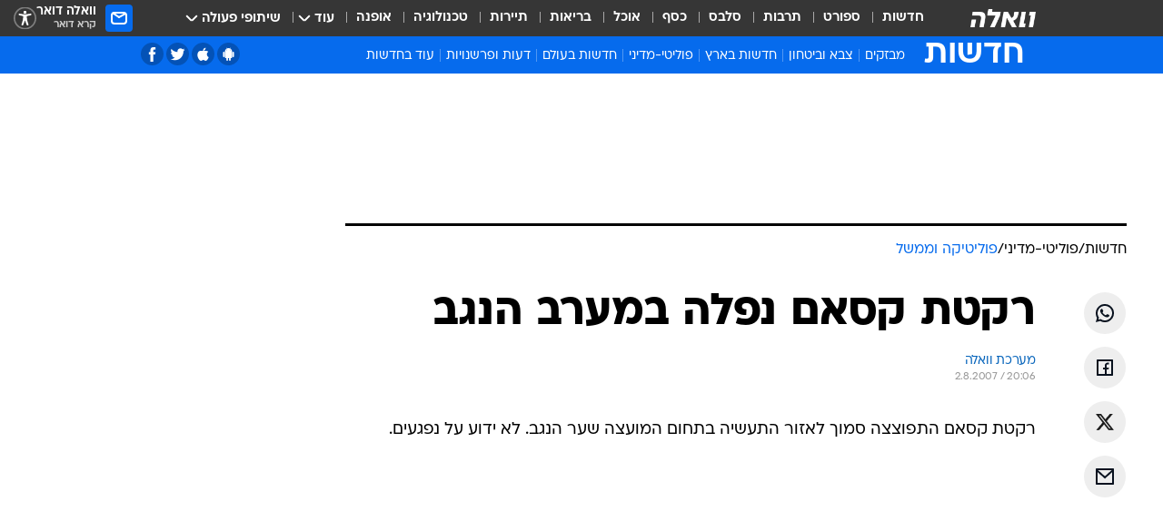

--- FILE ---
content_type: text/html; charset=utf-8
request_url: https://news.walla.co.il/item/1147996
body_size: 127511
content:
<!doctype html><html lang="he"><head><meta charset="UTF-8"/><meta name="viewport" content="width=device-width,initial-scale=1,maximum-scale=1"/><meta http-equiv="X-UA-Compatible" content="ie=edge"/><meta property="og:site_name" content="וואלה"/><meta name="twitter:card" content="summary_large_image"/><link href="https://images.wcdn.co.il" rel="preconnect"/><link rel="preconnect" href="https://cdn.taboola.com"/><link rel="dns-prefetch" href="https://cdn.taboola.com"/> 
		<title data-react-helmet="true">רקטת קסאם נפלה במערב הנגב  - וואלה חדשות</title><meta property="og:type" content="article"/><meta property="og:title" content="רקטת קסאם נפלה במערב הנגב  - וואלה חדשות"/><meta name="description" content="רקטת קסאם נפלה במערב הנגב  - וואלה חדשות"/><meta property="og:description" content="רקטת קסאם נפלה במערב הנגב  - וואלה חדשות"/><meta property="og:image" content="https://images.wcdn.co.il/f_auto,q_auto,w_1200,t_54/3/6/9/0/3690021-46.jpg"/><meta name="vr:image" content="https://images.wcdn.co.il/f_auto,q_auto,w_1200,t_54/3/6/9/0/3690021-46.jpg"/><meta property="vr:image" content="https://images.wcdn.co.il/f_auto,q_auto,w_1200,t_54/3/6/9/0/3690021-46.jpg"/><meta name="twitter:title" content="רקטת קסאם נפלה במערב הנגב  - וואלה חדשות"/><meta name="twitter:description" content="רקטת קסאם נפלה במערב הנגב  - וואלה חדשות"/><meta name="twitter:image" content="https://images.wcdn.co.il/f_auto,q_auto,w_1200,t_54/3/6/9/0/3690021-46.jpg"/><meta property="og:published_time" content="2007-08-02 23:06"/><meta name="robots" content="index, follow, max-snippet:-1, max-image-preview:large, max-video-preview:-1"/>
		<link rel="canonical" href="https://news.walla.co.il/item/1147996"/><link
						rel="shortcut icon"
						href=/public/favicons/walla-main.ico
						type="image/x-icon"
						sizes="192X192"
					/><meta name="vertical-name" content="חדשות" /><meta name="vertical-name-en" content="news" /><meta name="item-title" content="רקטת קסאם נפלה במערב הנגב " /><script>window.addScriptPromise=(({src:t,async:e,name:r})=>{if(!(document.location.search.indexOf(`${r}=false`)>=0))return console.log(`[3rdparty] ${r}`),new Promise((n,c)=>{try{const a=document.createElement("script");a.setAttribute("src",t),a.setAttribute("data-script-name",r),e&&a.setAttribute("async",!0),a.onload=(()=>{n()}),a.onerror=(t=>{c(t)}),document.head.appendChild(a)}catch(t){c(t)}})});</script><meta property="og:url" content=http://news.walla.co.il/item/1147996 /> <script async id="vad-hb-snippet" data-publisher="wallacoil">var _0x1a15 = [
				'vad_rollout',
				'cmd',
				'vad_timestamp',
				'async',
				'_vadHb',
				'text/javascript',
				'setAttribute',
				'//cdn.valuad.cloud/hb/',
				'top',
				'data-publisher',
				'disableInitialLoad',
				'getItem',
				'googletag',
				'pubads',
				'random',
				'now',
				'push',
				'refresh',
				'type',
				'document',
				'splice',
				'head',
			];
			(function (_0x13c736, _0x1a15d1) {
				var _0x14cdce = function (_0x5ee3c3) {
					while (--_0x5ee3c3) {
						_0x13c736['push'](_0x13c736['shift']());
					}
				};
				_0x14cdce(++_0x1a15d1);
			})(_0x1a15, 0xb7);
			var _0x14cd = function (_0x13c736, _0x1a15d1) {
				_0x13c736 = _0x13c736 - 0x0;
				var _0x14cdce = _0x1a15[_0x13c736];
				return _0x14cdce;
			};
			(function () {
				function _0x5a52f8() {
					var _0x3c4d66 = 'wallacoil';
					var _0x5169f8 = 'wallacoil';
					var _0x55553e = 'vad-hb-script';
					var _0x54e4f6 = Date[_0x14cd('0x8')]();
					var _0x1f2b7a = window[_0x14cd('0x1')]['document']['createElement']('script');
					_0x1f2b7a[_0x14cd('0xb')] = _0x14cd('0x14');
					_0x1f2b7a[_0x14cd('0x15')](_0x14cd('0x2'), _0x3c4d66);
					_0x1f2b7a['id'] = _0x55553e;
					_0x1f2b7a[_0x14cd('0x12')] = !![];
					var _0x2d40f0 = _0x54e4f6 - (_0x54e4f6 % (0x15180 * 0x3e8));
					var _0xd1e6c3 = parseInt(localStorage[_0x14cd('0x4')](_0x14cd('0x11')), 0xa) || _0x2d40f0;
					_0x1f2b7a['src'] =
						_0x14cd('0x0') + _0x5169f8 + '-prod.js' + '?timestamp=' + (_0x2d40f0 > _0xd1e6c3 ? _0x2d40f0 : _0xd1e6c3);
					window[_0x14cd('0x1')][_0x14cd('0xc')][_0x14cd('0xe')]['appendChild'](_0x1f2b7a);
				}
				function _0x45ed3b() {
					window[_0x14cd('0x5')] = window[_0x14cd('0x5')] || { cmd: [] };
					var _0x2787a5 = window[_0x14cd('0x5')];
					_0x2787a5[_0x14cd('0x10')] = _0x2787a5['cmd'] || [];
					if (_0x2787a5[_0x14cd('0x10')]['splice']) {
						_0x2787a5[_0x14cd('0x10')][_0x14cd('0xd')](0x0, 0x0, function () {
							_0x2787a5[_0x14cd('0x6')]()[_0x14cd('0x3')]();
						});
					} else {
						_0x2787a5[_0x14cd('0x10')][_0x14cd('0x9')](function () {
							_0x2787a5[_0x14cd('0x6')]()[_0x14cd('0x3')]();
						});
					}
				}
				function _0x1fd6a9() {
					window['googletag'] = window[_0x14cd('0x5')] || { cmd: [] };
					var _0x1f2f3b = window[_0x14cd('0x5')];
					_0x1f2f3b[_0x14cd('0x10')][_0x14cd('0x9')](function () {
						if (!window[_0x14cd('0x13')]) {
							_0x1f2f3b[_0x14cd('0x6')]()[_0x14cd('0xa')]();
						}
					});
				}
				var _0x170bb9 = parseFloat(localStorage[_0x14cd('0x4')](_0x14cd('0xf'))) || 0x1;
				if (Math[_0x14cd('0x7')]() <= _0x170bb9) {
					_0x45ed3b();
					_0x5a52f8();
					setTimeout(function () {
						_0x1fd6a9();
					}, 0xbb8);
				}
			})();</script><script async src="https://securepubads.g.doubleclick.net/tag/js/gpt.js"></script> <script>
    window.googletag = window.googletag || { cmd: [] };
    window.googletag.cmd.push(function () {
      window.googletag.pubads().enableLazyLoad({
        fetchMarginPercent: 150,
        renderMarginPercent: 100,
        mobileScaling: 1.0,
      });
      console.log('[GPT] Lazy loading is now enabled');
    });
  </script>  <script>
		function getCookie(name) {
			const cookies = document.cookie.split(';');
			for (let i = 0; i < cookies.length; i++) {
				const cookie = cookies[i].trim();
				if (cookie.startsWith(name + '=')) {
					return decodeURIComponent(cookie.substring(name.length + 1));
				}
			}
			return null;
		}
		const cookie = getCookie('webview-ppid')
		if(cookie){
			googletag.cmd.push(function () {
				googletag.pubads().setPublisherProvidedId(cookie);
			});
		}
        </script>  <script>
	(function () {
    	const isCookie = document.cookie.replace(/(?:(?:^|.*;\s*)userUniqueId\s*=\s*([^;]*).*$)|^.*$/, '$1');
        if (!isCookie) {
            const value = '76bb38fb-0348-46cc-b3d1-eea72b50530a_' + Date.now();
            document.cookie = 'userUniqueId=' + value + '; path=/; domain=.walla.co.il;'
        }
	})();
	</script>  <script>
	var t = {"item_id":"1147996","vertical_id":1,"vertical_name":"news","category_id":9,"categoryName":"פוליטיקה וממשל","item_type":"regular","exclusive":"not","providerid":1,"sub_categoryId":"2686","ContentProvider":"מערכת וואלה","mobile":"0","vertical_eng_name":"news","tohash":"","subCategoryName":"politimedini","itemTypeId":100,"itemTitle":"רקטת קסאם נפלה במערב הנגב ","itemPubliactionDate":"23:06 02/08/2007","itemCreatedDate":"23:08 02/08/2007","itemLastUpdate":"23:08 02/08/2007","itemTitleWordsCount":6,"itemSubTitleWordsCount":0,"itemPicCount":0,"itemTagsCount":0,"itemSectionsWordsCount":"15","countSectionText":0,"countSectionPlayer":0,"itemWordCountRange":"15-65","ContentProviderSecondary":"","itemAuthor":"","itemAuthorId":"","IsPlaybuzzOnPage":"no","IsRecipe":"false","IsPoll":"","IsSurvey":"no","IsTrivia":"no","tags":"","IsLive":"no","IsPodcast":"no","editorID":"1147996","item":"1147996","createdByUsername":"fessk","age":"0","gender":"0","login":"no","id":"","agegroup":"0","adb":"0","FatherSessionInSession":"","userUniqueId":"","page_type":"item","strip_step":"1"}
	googletag.cmd.push(function(){
		for (const [key, value] of Object.entries(t)) {
			googletag.pubads().setTargeting(key, value.toString());
			}
	})
 </script>  <script>var SSRTimer = setTimeout(() => {
				window.location.reload();
			}, 420000); // 7 minutes</script>   <script>window.WallaTargeting={"item_id":"1147996","vertical_id":1,"vertical_name":"חדשות","category_id":9,"categoryName":"פוליטיקה וממשל","item_type":"regular","exclusive":"not","providerid":1,"sub_categoryId":"2686","ContentProvider":"מערכת וואלה","mobile":"0","vertical_eng_name":"news","tohash":"","subCategoryName":"politimedini","itemTypeId":100,"itemTitle":"רקטת קסאם נפלה במערב הנגב ","itemPubliactionDate":"23:06 02/08/2007","itemCreatedDate":"23:08 02/08/2007","itemLastUpdate":"23:08 02/08/2007","itemTitleWordsCount":6,"itemSubTitleWordsCount":0,"itemPicCount":0,"itemTagsCount":0,"itemSectionsWordsCount":"15","countSectionText":0,"countSectionPlayer":0,"itemWordCountRange":"15-65","ContentProviderSecondary":"","itemAuthor":"","itemAuthorId":"","IsPlaybuzzOnPage":"no","IsRecipe":"false","IsPoll":"","IsSurvey":"no","IsTrivia":"no","tags":"","IsLive":"no","IsPodcast":"no","editorID":"1147996","item":"1147996","createdByUsername":"fessk"}</script>  <script async>(function () {
				var loaderUrl, scriptType;
				window._taboolaOS = (function () {
					var userAgent = navigator.userAgent || navigator.vendor || window.opera;
					var url = document.URL || document.location.href || window.location.href;
					var isSportApp = url.indexOf('app=sport') > -1;
					var isWallaApp = url.indexOf('app=walla') > -1;
					var androidPubName = 'wallail-wallaandroidapp';
					var iosPubName = 'wallail-wallaiosapp';
					var webPubName = 'wallail-walla';
					if (url.indexOf('sheee') > -1) {
						androidPubName = 'wallail-sheeeandroidapp';
						iosPubName = 'wallail-sheeeiosapp';
						webPubName = 'wallail-sheee';
					} else if (url.indexOf('judaism') > -1) {
						androidPubName = 'wallail-judaismandroidapp';
						iosPubName = 'wallail-judaismiosapp';
						webPubName = 'wallail-judaism';
					} else if (isSportApp) {
						androidPubName = 'wallail-wallasportapp';
						iosPubName = 'wallail-wallasportapp';
						webPubName = 'wallail-wallasportapp';
					} else if (isWallaApp) {
						androidPubName = 'wallail-wallanewsapp';
						iosPubName = 'wallail-wallanewsapp';
						webPubName = 'wallail-wallanewsapp';
					} else {
						androidPubName = 'wallail-wallaandroidapp';
						iosPubName = 'wallail-wallaiosapp';
						webPubName = 'wallail-walla';
					}
					var isWebView = /chromeless=true/i.test(url);
					if (isWebView && /android/i.test(userAgent) && !isSportApp) {
						window.taboolaMobilePubName = androidPubName;
						scriptType = 'tb-mobile-loader-script';
						loaderUrl = 'https://cdn.taboola.com/libtrc/' + androidPubName + '/mobile-loader.js';
						return 'Android';
					} else if (isWebView && /iPhone|iPad|iPod/i.test(userAgent) && !isSportApp) {
						window.taboolaMobilePubName = iosPubName;
						scriptType = 'tb-mobile-loader-script';
						loaderUrl = 'https://cdn.taboola.com/libtrc/' + iosPubName + '/mobile-loader.js';
						return 'iOS';
					}
					scriptType = 'tb_loader_script';
					loaderUrl = 'https://cdn.taboola.com/libtrc/' + webPubName + '/loader.js';
					return 'Web';
				})();
				!(function (e, f, u, i) {
					if (!document.getElementById(i)) {
						e.async = true;
						e.src = u;
						e.id = i;
						f.parentNode.insertBefore(e, f);
					}
				})(document.createElement('script'), document.getElementsByTagName('script')[0], loaderUrl, scriptType);
			})();</script>    <script async>if (window.location.href.includes('//www.walla.co.il') || window.location.href.includes('//walla.co.il')) {
				const head = document.getElementsByTagName('head')[0];
				const webPushScript = document.createElement('script');
				webPushScript.async = true;
				webPushScript.src = 'https://cdn.taboola.com/webpush/publishers/1519763/taboola-push-sdk.js';
				head.appendChild(webPushScript);
			}</script>   <script>
	const wasPageReloaded = (function() {
		try {
			// https://stackoverflow.com/questions/5004978/check-if-page-gets-reloaded-or-refreshed-in-javascript/53307588#53307588
			return (
				(window.performance && window.performance.navigation && window.performance.navigation.type === 1) ||
				window.performance && window.performance.getEntriesByType && 
				window.performance.getEntriesByType('navigation')
				.map(function(nav) {return nav.type})
				.indexOf('reload') >= 0
				);
			} catch (e) {
				return false;
			}
		})();
		
		try {
			var isAAB = ('; ' + document.cookie).split('; sdfgh45678=').pop().split(';').shift() || '0';
			var pageNumberInSession = ('; ' + document.cookie).split('; _wpnis=').pop().split(';').shift() || '1';
			var fatherSessionInSession = ('; ' + document.cookie).split('; _wfsis=').pop().split(';').shift() || document.referrer || document.location.origin || '';
			window.dataLayer = [Object.assign({"verticalId":1,"verticalName":"חדשות","categoryId":9,"sub_category_Id":"2686","itemId":"1147996","itemTypeId":100,"createdByUsername":"fessk","itemTitle":"רקטת קסאם נפלה במערב הנגב ","itemPubliactionDate":"23:06 02/08/2007","itemCreatedDate":"23:08 02/08/2007","itemLastUpdate":"23:08 02/08/2007","itemTitleWordsCount":6,"itemSubTitleWordsCount":"","itemPicCount":"","itemTagsCount":"","ContentProvider":"מערכת וואלה","contentProvider":"מערכת וואלה","ContentProviderId":1,"ContentProviderSecondary":"","itemAuthor":"","itemAuthorId":"","tags":"","item_type":"regular","IsPlaybuzzOnPage":"no","IsRecipe":"false","IsPoll":"","IsSurvey":"no","IsTrivia":"no","itemSectionsWordsCount":"15","itemWordCountRange":"15-65","exclusive":"not","videoGenre":"","videoMovieName":"","categoryName":"פוליטיקה וממשל","subCategoryName":"politimedini","AgeLimit":"false","mobile":"0","adb":"0","FatherSessionInSession":"","vertical_eng_name":"news","IsLive":"no","IsPodcast":"no","IsTaboolaOnPage":"0","item":"1147996","editorId":"","editor":"","tohash":"",adb: isAAB, Pagenumberinsession:pageNumberInSession, FatherSessionInSession:fatherSessionInSession }, {wasPageReloaded: wasPageReloaded})];
		} catch (e) {
			console.error(e);
		}
		
		/* used in monitor */
		window.wallaGlobalEventData = {
			wasPageReloaded,
			title: document.title,
		};
		window.wallaEnv = {"DAL_URL":"https://dal.walla.co.il/","BUILD_TIME":"2026-01-27 14:02:23","WALLA_ENV":"prod","WALLA_MODE":"deploy"}
	</script>   <script async>(function (w, d, s, l, i) {
				w[l] = w[l] || [];
				w[l].push({ 'gtm.start': new Date().getTime(), event: 'gtm.js' });
				var f = d.getElementsByTagName(s)[0],
					j = d.createElement(s),
					dl = l != 'dataLayer' ? '&l=' + l : '';
				j.async = true;
				j.src = 'https://www.googletagmanager.com/gtm.js?id=' + i + dl;
				f.parentNode.insertBefore(j, f);
			})(window, document, 'script', 'dataLayer', 'GTM-T728TH');</script>  <script async>(function (w, d, s, l, i) {
				w[l] = w[l] || [];
				w[l].push({ 'gtm.start': new Date().getTime(), event: 'gtm.js' });
				var f = d.getElementsByTagName(s)[0],
					j = d.createElement(s),
					dl = l != 'dataLayer' ? '&l=' + l : '';
				j.async = true;
				j.src = 'https://www.googletagmanager.com/gtm.js?id=' + i + dl;
				f.parentNode.insertBefore(j, f);
			})(window, document, 'script', 'dataLayer', 'GTM-WGMK7ZS');</script>  <script>console.log('loading read aloud');
			window.ga =
				window.ga ||
				function () {
					(ga.q = ga.q || []).push(arguments);
				};
			ga.l = +new Date();
			const _scripts = [{ url: 'https://www.google-analytics.com/analytics.js', name: 'google_analytics' }];
			_scripts.forEach(function (_s) {
				addScriptPromise({ src: _s?.url, async: true, name: _s.name });
			});
			// }</script><script defer="defer" src="https://tags.dxmdp.com/tags/bc8a7a32-7d98-4226-8af9-d2a43a8621cc/dmp-provider.js"></script>  <script>(function () {
				/** CONFIGURATION START **/
				var _sf_async_config = (window._sf_async_config = window._sf_async_config || {});
				_sf_async_config.uid = 20047;
				_sf_async_config.domain = 'walla.co.il'; //CHANGE THIS TO THE ROOT DOMAIN
				_sf_async_config.flickerControl = false;
				_sf_async_config.useCanonical = true;
				_sf_async_config.useCanonicalDomain = true;
				_sf_async_config.sections =
					window.WallaTargeting && window.WallaTargeting.vertical_name ? window.WallaTargeting.vertical_name : '';
				_sf_async_config.authors =
					window.WallaTargeting && window.WallaTargeting.itemAuthor ? window.WallaTargeting.itemAuthor : '';
				/** CONFIGURATION END **/
				function loadChartbeat() {
					var e = document.createElement('script');
					var n = document.getElementsByTagName('script')[0];
					e.type = 'text/javascript';
					e.async = true;
					e.src = '//static.chartbeat.com/js/chartbeat.js';
					n.parentNode.insertBefore(e, n);
				}
				loadChartbeat();
			})();</script><script async src="//static.chartbeat.com/js/chartbeat_mab.js"></script>  </head><body class="without-horizontal-nav">  <script>var isMobile =
				/iPhone|iPad|iPod|midp|rv:1.2.3.4|ucweb|windows ce|windows mobile|BlackBerry|IEMobile|Opera Mini|Android/i.test(
					navigator.userAgent
				);
			if (isMobile) {
				var newDiv = document.createElement('div');
				newDiv.className = 'no-mobile-app';
				newDiv.style.display = 'none';
				document.body.appendChild(newDiv);
			}</script>   <div id="vadInterstitialSplash"><script>var isMobile =
					/iPhone|iPad|iPod|midp|rv:1.2.3.4|ucweb|windows ce|windows mobile|BlackBerry|IEMobile|Opera Mini|Android/i.test(
						navigator.userAgent
					);
				if (isMobile) {
					console.log('interstitial from HTML!!!');
					var googletag = googletag || {};
					googletag.cmd = googletag.cmd || [];

					var showInterstitial = true;
					function getInterstitialData() {
						var retval = localStorage.getItem('interstitialData');
						return retval ? JSON.parse(retval) : [Date.now(), 0, false];
					}
					var interstitialData = getInterstitialData();
					var timestamp = interstitialData[0];
					var attempts = interstitialData[1];
					var served = interstitialData[2];
					var hourPassed = timestamp && timestamp + 660 * 1000 < Date.now(); // 11 minutes
					if (hourPassed) {
						attempts = 0;
						showInterstitial = false;
						timestamp = Date.now();
						localStorage.removeItem('interstitialData');
						console.log('google interstitial, an hour passed');
					} else if (attempts < 2 && !served) {
						console.log(
							'google interstitial, attempts: ',
							attempts,
							'interstitial:',
							timestamp ? new Date(timestamp) : 'N/A'
						);
						showInterstitial = false;
					} else {
						console.log(
							'publisher interstitial, attempts: ',
							attempts,
							'timestamp:',
							timestamp ? new Date(timestamp) : 'N/A'
						);
					}
					var urlInterstitial = window.location.pathname;
					var ref = document.referrer || document.location.hostname;
					var isDiv = document.querySelector('.no-mobile-app');
					console.log('is div no-mobile-app ==== ', !!isDiv);
					if (!!isDiv && showInterstitial) {
						googletag.cmd.push(function () {
							// TODO: replace adunit - construct non Google interstitial adunit name
							// var adunit = "/".concat(r.Z.get().ads.networkId, "/").concat(r.Z.get().ads.adUnitPrefix, "interstitial_vad_phone");
							// url === '/' is homepage
							var adunit =
								urlInterstitial === '/'
									? '/43010785/wallanews/main/MW_Interstitial_Phone'
									: '/43010785/wallanews/innerpages/MW_Interstitial_Phone';
							var e,
								n = googletag.defineSlot(adunit, [1, 1], 'vadInterstitialSplash').addService(googletag.pubads());
							n.setTargeting(
								'exclusive',
								(null === (e = window.WallaTargeting) || void 0 === e ? void 0 : e.exclusive) || 'not'
							);
							googletag.enableServices();
							googletag.display('vadInterstitialSplash');
							console.log('publisher interstitial', adunit.split('/').pop());
						});
					} else {
						localStorage.setItem('interstitialData', JSON.stringify([timestamp, attempts + 1, served]));
						// TODO: replace adunit - construct Google interstitial adunit name
						// var adunit = "/".concat(r.Z.get().ads.networkId, "/").concat(r.Z.get().ads.adUnitPrefix, "interstitial_phone");
						// url === '/' is homepage
						var adunit =
							urlInterstitial === '/'
								? '/43010785/wallanews/main/interstitial_phone'
								: '/43010785/wallanews/innerpages/interstitial_phone';
						console.log('google interstitial', adunit);
						// GPT ad slots
						googletag.cmd.push(function () {
							// TODO: code taken from your current interstitial implementation, change as needed.
							var e,
								n = googletag.defineOutOfPageSlot(adunit, googletag.enums.OutOfPageFormat.INTERSTITIAL);
							n &&
								(n.addService(googletag.pubads()),
								n.setTargeting(
									'exclusive',
									(null === (e = window.WallaTargeting) || void 0 === e ? void 0 : e.exclusive) || 'not'
								)),
								googletag.enableServices(),
								googletag.display(n);
						});
					}

					googletag.cmd.push(function () {
						googletag.pubads().addEventListener('slotRenderEnded', function (event) {
							var slotName = event.slot.getSlotElementId();
							if (!event.isEmpty && slotName.indexOf('interstitial_phone') > -1) {
								var interstitialData = getInterstitialData();
								localStorage.setItem(
									'interstitialData',
									JSON.stringify([interstitialData[0], interstitialData[1], true])
								);
								console.log('google interstitial served');
							}
						});
					});
				}</script></div><script>/*
			Want to customize your button? visit our documentation page:
			https://enterprise.nagich.co.il/custom-button.taf
			*/
			window.interdeal = {
				sitekey: '5160cb3b771e72b657e6579c599b82a2',
				Position: 'left',
				domains: {
					js: 'https://js.nagich.co.il/',
					acc: 'https://access.nagich.co.il/',
				},
				stopNotifFocus: true,
				Menulang: 'HE',
				btnStyle: {
					vPosition: ['80%', '20%'],
					scale: ['0.5', '0.5'],
					color: {
						main: '#1c4bb6',
						second: '#ffffff',
					},
					icon: {
						outline: true,
						type: 1,
						shape: 'circle',
					},
				},
			};
			(function (doc, head, body) {
				var coreCall = doc.createElement('script');
				coreCall.src = interdeal.domains.js + 'core/4.6.12/accessibility.js';
				coreCall.defer = true;
				coreCall.integrity =
					'sha512-tbmzeMlPGqU0SEFXwKxqHdaa9SnF4EjTai5LCahOcN9KSTIo9LRscxtii6TZ0MSooxl73IZg2cj6klk8wBm0hg==';
				coreCall.crossOrigin = 'anonymous';
				coreCall.setAttribute('data-cfasync', true);
				body ? body.appendChild(coreCall) : head.appendChild(coreCall);
			})(document, document.head, document.body);</script>  <div id="modal-root"></div><div id="pop-up-seniors"></div><div id="root"><style data-emotion="css jqbv74 lwohc9 18l7q8n 1b0i2bu 1p27pre 1njwyst ltupjm 1ppv781 9jty6z hi2koi jmywp2 gt9fym 1unvu1o 1s9m7en 1t8246r 1a9ifeg 1f2wv5l ycb6ds">@media (max-width: 969px){body{padding-top:94px;}body.mobile-app,body.no-main-header,body.vod,body.sheee{padding-top:0;}body.zahav{padding-top:48px;}body.without-horizontal-nav:not(.mobile-app){padding-top:54px;}body.with-top-mobile-app-header.with-top-mobile-app-header{padding-top:70px;padding-bottom:30px;}body.new-hp{padding-top:43px;}}@media (max-width: 969px){.font-size-container{display:block;}.font-slider-container{display:block;}.walla-logo-mobile-container{display:-webkit-box;display:-webkit-flex;display:-ms-flexbox;display:flex;-webkit-align-items:center;-webkit-box-align:center;-ms-flex-align:center;align-items:center;-webkit-box-pack:center;-ms-flex-pack:center;-webkit-justify-content:center;justify-content:center;width:100%;}.font-slider{width:100%;height:116px;-webkit-flex-shrink:0;-ms-flex-negative:0;-webkit-flex-shrink:0;-ms-flex-negative:0;flex-shrink:0;border-top:1px solid #000;border-bottom:1px solid #000;background:#FFF;display:-webkit-box;display:-webkit-flex;display:-ms-flexbox;display:flex;-webkit-box-pack:center;-ms-flex-pack:center;-webkit-justify-content:center;justify-content:center;-webkit-align-items:center;-webkit-box-align:center;-ms-flex-align:center;align-items:center;position:fixed;top:53px;left:0;right:0;z-index:10000;opacity:0;visibility:hidden;-webkit-transition:opacity 0.3s ease-in-out,visibility 0.3s ease-in-out;transition:opacity 0.3s ease-in-out,visibility 0.3s ease-in-out;}.font-slider.visible{opacity:1;visibility:visible;}}@-webkit-keyframes animation-lwohc9{0%{top:-54px;}100%{top:0;}}@keyframes animation-lwohc9{0%{top:-54px;}100%{top:0;}}@-webkit-keyframes animation-18l7q8n{0%{-webkit-transform:translateY(2px);-moz-transform:translateY(2px);-ms-transform:translateY(2px);transform:translateY(2px);}20%{-webkit-transform:translateY(-2px);-moz-transform:translateY(-2px);-ms-transform:translateY(-2px);transform:translateY(-2px);}90%{-webkit-transform:translateY(3px);-moz-transform:translateY(3px);-ms-transform:translateY(3px);transform:translateY(3px);}100%{-webkit-transform:translateY(2px);-moz-transform:translateY(2px);-ms-transform:translateY(2px);transform:translateY(2px);}}@keyframes animation-18l7q8n{0%{-webkit-transform:translateY(2px);-moz-transform:translateY(2px);-ms-transform:translateY(2px);transform:translateY(2px);}20%{-webkit-transform:translateY(-2px);-moz-transform:translateY(-2px);-ms-transform:translateY(-2px);transform:translateY(-2px);}90%{-webkit-transform:translateY(3px);-moz-transform:translateY(3px);-ms-transform:translateY(3px);transform:translateY(3px);}100%{-webkit-transform:translateY(2px);-moz-transform:translateY(2px);-ms-transform:translateY(2px);transform:translateY(2px);}}body.adBackground .walla-core-container{padding-right:10px;padding-left:10px;}body.adBackground .adBox.adBackround{margin-top:0!important;margin-bottom:25px!important;}.top-phone-item-placeholder{background-color:#F5F5F5;position:absolute;top:0;right:50%;-webkit-transform:translateX(50%);-moz-transform:translateX(50%);-ms-transform:translateX(50%);transform:translateX(50%);overflow:hidden;}.top-phone-item-placeholder-wallasport{background-color:#F5F5F5;width:375px;height:50px;position:absolute;top:0;right:50%;-webkit-transform:translateX(50%);-moz-transform:translateX(50%);-ms-transform:translateX(50%);transform:translateX(50%);overflow:hidden;}.item-ad-in-content-placeholder{background-color:#F5F5F5;width:336px;height:280px;position:relative;right:50%;-webkit-transform:translateX(50%);-moz-transform:translateX(50%);-ms-transform:translateX(50%);transform:translateX(50%);overflow:hidden!important;}.slot-prestitial-desktop{background-color:var(--white, #ffffff);width:100%;position:fixed;z-index:99999999999;top:0;right:0;left:0;bottom:0;display:none;overflow:visible!important;}.slot-hidden{display:none;}@-webkit-keyframes animation-1p27pre{0%{top:-54px;}100%{top:0;}}@keyframes animation-1p27pre{0%{top:-54px;}100%{top:0;}}@-webkit-keyframes animation-1njwyst{0%{opacity:0;}100%{opacity:.5;}}@keyframes animation-1njwyst{0%{opacity:0;}100%{opacity:.5;}}@-webkit-keyframes animation-ltupjm{0%{bottom:-100%;}100%{bottom:0;}}@keyframes animation-ltupjm{0%{bottom:-100%;}100%{bottom:0;}}@-webkit-keyframes animation-1ppv781{0%{-webkit-transform:rotate(0deg);-webkit-transform:rotate(0deg);-moz-transform:rotate(0deg);-ms-transform:rotate(0deg);transform:rotate(0deg);}100%{-webkit-transform:rotate(360deg);-webkit-transform:rotate(360deg);-moz-transform:rotate(360deg);-ms-transform:rotate(360deg);transform:rotate(360deg);}}@keyframes animation-1ppv781{0%{-webkit-transform:rotate(0deg);-webkit-transform:rotate(0deg);-moz-transform:rotate(0deg);-ms-transform:rotate(0deg);transform:rotate(0deg);}100%{-webkit-transform:rotate(360deg);-webkit-transform:rotate(360deg);-moz-transform:rotate(360deg);-ms-transform:rotate(360deg);transform:rotate(360deg);}}html{line-height:1.15;-webkit-text-size-adjust:100%;}body{margin:0;}body.h-100{height:100%;overflow:hidden;}body.h-100 #root{height:100%;}body.h-100 #root .vertical-4{height:100%;}h1{font-size:2em;margin:0.67em 0;}hr{box-sizing:content-box;height:0;overflow:visible;}pre{font-family:monospace,monospace;font-size:1em;}a{background-color:transparent;}abbr[title]{border-bottom:0;-webkit-text-decoration:underline;text-decoration:underline;-webkit-text-decoration:underline dotted;text-decoration:underline dotted;}b,strong{font-weight:bolder;}code,kbd,samp{font-family:monospace,monospace;font-size:1em;}small{font-size:80%;}sub,sup{font-size:75%;line-height:0;position:relative;vertical-align:baseline;}sub{bottom:-0.25em;}sup{top:-0.5em;}img{border-style:none;}button,input,optgroup,select,textarea{font-family:inherit;font-size:100%;line-height:1.15;margin:0;}button,input{overflow:visible;}button,select{text-transform:none;}button,[type='button'],[type='reset'],[type='submit']{-webkit-appearance:button;}button::-moz-focus-inner,[type='button']::-moz-focus-inner,[type='reset']::-moz-focus-inner,[type='submit']::-moz-focus-inner{border-style:none;padding:0;}button:-moz-focusring,[type='button']:-moz-focusring,[type='reset']:-moz-focusring,[type='submit']:-moz-focusring{outline:1px dotted ButtonText;}fieldset{padding:0.35em 0.75em 0.625em;}legend{box-sizing:border-box;color:inherit;display:table;max-width:100%;padding:0;white-space:normal;}progress{vertical-align:baseline;}textarea{overflow:auto;}[type='checkbox'],[type='radio']{box-sizing:border-box;padding:0;}[type='number']::-webkit-inner-spin-button,[type='number']::-webkit-outer-spin-button{height:auto;}[type='search']{-webkit-appearance:textfield;outline-offset:-2px;}[type='search']::-webkit-search-decoration{-webkit-appearance:none;}::-webkit-file-upload-button{-webkit-appearance:button;font:inherit;}details{display:block;}summary{display:-webkit-box;display:-webkit-list-item;display:-ms-list-itembox;display:list-item;}template{display:none;}[hidden]{display:none;}html,button,input,select,textarea{font-family:arial,helvetica,sans-serif;}button:disabled{cursor:default;}*,*:before,*:after{box-sizing:border-box;}a{-webkit-text-decoration:none;text-decoration:none;color:inherit;cursor:pointer;}img{display:block;}button,input[type='submit']{background-color:transparent;border-width:0;padding:0;cursor:pointer;}input{border-width:0;}input::-moz-focus-inner{border:0;padding:0;margin:0;}ul,ol,dd{margin:0;padding:0;list-style:none;}h1,h2,h3,h4,h5,h6{margin:0;font-size:inherit;font-weight:inherit;}p{margin:0;}cite{font-style:normal;}fieldset{border-width:0;padding:0;margin:0;}iframe{border-style:none;border-width:0;}form{margin:0;padding:0;}table{border:0;border-spacing:0px;border-collapse:collapse;}table td{padding:0px;}input[type='number']::-webkit-inner-spin-button,input[type='number']::-webkit-outer-spin-button{-ms-appearance:none;-moz-appearance:none;-webkit-appearance:none;-webkit-appearance:none;-moz-appearance:none;-ms-appearance:none;appearance:none;margin:0;}figure{margin:0;}@font-face{font-family:'ploni-ultra-light';font-display:block;src:url('/public/font/ploni/ploni-walla-ultralight-aaa.woff') format('woff'),url('/public/font/ploni/ploni-walla-ultralight-aaa.woff2') format('woff2'),url('/public/font/ploni/ploni-walla-ultralight-aaa.otf') format('opentype');font-weight:200;}@font-face{font-family:'ploni-light';font-display:block;src:url('/public/font/ploni/ploni-walla-light-aaa.woff') format('woff'),url('/public/font/ploni/ploni-walla-light-aaa.woff2') format('woff2'),url('/public/font/ploni/ploni-walla-light-aaa.otf') format('opentype');font-weight:300;}@font-face{font-family:'ploni-regular';font-display:block;src:url('/public/font/ploni/ploni-walla-regular-aaa.woff') format('woff'),url('/public/font/ploni/ploni-walla-regular-aaa.woff2') format('woff2'),url('/public/font/ploni/ploni-walla-regular-aaa.otf') format('opentype');font-weight:400;}@font-face{font-family:'ploni-medium';font-display:block;src:url('/public/font/ploni/ploni-walla-medium-aaa.woff') format('woff'),url('/public/font/ploni/ploni-walla-medium-aaa.woff2') format('woff2'),url('/public/font/ploni/ploni-walla-medium-aaa.otf') format('opentype');font-weight:500;}@font-face{font-family:'ploni-demi-bold';font-display:block;src:url('/public/font/ploni/ploni-walla-demibold-aaa.woff') format('woff'),url('/public/font/ploni/ploni-walla-demibold-aaa.woff2') format('woff2'),url('/public/font/ploni/ploni-walla-demibold-aaa.otf') format('opentype');font-weight:600;}@font-face{font-family:'ploni-bold';font-display:block;src:url('/public/font/ploni/ploni-walla-bold-aaa.woff') format('woff'),url('/public/font/ploni/ploni-walla-bold-aaa.woff2') format('woff2'),url('/public/font/ploni/ploni-walla-bold-aaa.otf') format('opentype');font-weight:700;}@font-face{font-family:'ploni-ultra-bold';font-display:block;src:url('/public/font/ploni/ploni-walla-ultrabold-aaa.woff') format('woff'),url('/public/font/ploni/ploni-walla-ultrabold-aaa.woff2') format('woff2'),url('/public/font/ploni/ploni-walla-ultrabold-aaa.otf') format('opentype');font-weight:800;}@font-face{font-family:'ploni-black';font-display:block;src:url('/public/font/ploni/ploni-walla-black-aaa.woff') format('woff'),url('/public/font/ploni/ploni-walla-black-aaa.woff2') format('woff2'),url('/public/font/ploni/ploni-walla-black-aaa.otf') format('opentype');font-weight:900;}@font-face{font-family:'almoni-ultra-light';font-display:block;src:url('/public/font/almoni/almoni-neue-aaa-200.woff') format('woff'),url('/public/font/almoni/almoni-neue-aaa-200.ttf') format('truetype');font-weight:200;}@font-face{font-family:'c-light';font-display:block;src:url('/public/font/almoni/almoni-neue-aaa-300.woff') format('woff'),url('/public/font/almoni/almoni-neue-aaa-300.ttf') format('truetype');font-weight:300;}@font-face{font-family:'almoni-regular';font-display:block;src:url('/public/font/almoni/almoni-neue-aaa-400.woff') format('woff'),url('/public/font/almoni/almoni-neue-aaa-400.ttf') format('truetype');font-weight:400;}@font-face{font-family:'almoni-medium';font-display:block;src:url('/public/font/almoni/almoni-neue-aaa-500.woff') format('woff'),url('/public/font/almoni/almoni-neue-aaa-500.ttf') format('truetype');font-weight:500;}@font-face{font-family:'almoni-demi-bold';font-display:block;src:url('/public/font/almoni/almoni-neue-aaa-600.woff') format('woff'),url('/public/font/almoni/almoni-neue-aaa-600.ttf') format('truetype');font-weight:600;}@font-face{font-family:'almoni-bold';font-display:block;src:url('/public/font/almoni/almoni-neue-aaa-700.woff') format('woff'),url('/public/font/almoni/almoni-neue-aaa-700.ttf') format('truetype');font-weight:700;}@font-face{font-family:'almoni-ultra-bold';font-display:block;src:url('/public/font/almoni/almoni-neue-aaa-800.woff') format('woff'),url('/public/font/almoni/almoni-neue-aaa-800.ttf') format('truetype');font-weight:800;}@font-face{font-family:'almoni-black';font-display:block;src:url('/public/font/almoni/almoni-neue-aaa-900.woff') format('woff'),url('/public/font/almoni/almoni-neue-aaa-900.ttf') format('truetype');font-weight:900;}@font-face{font-family:'almoni-ultra-black';font-display:block;src:url('/public/font/almoni/almoni-neue-aaa-900b.woff') format('woff'),url('/public/font/almoni/almoni-neue-aaa-900b.ttf') format('truetype');font-weight:900;}@font-face{font-family:'spoiler-regular';font-display:block;src:url('/public/font/spoiler/fbspoileren-regular-webfont.woff') format('woff'),url('/public/font/spoiler/fbspoileren-regular-webfont.ttf') format('truetype');}@font-face{font-family:'OpenSans-Regular';src:url('/public/font/OpenSans/OpenSans-Regular.eot');src:url('/public/font/OpenSans/OpenSans-Regular.eot?#iefix') format('embedded-opentype'),url('/public/font/OpenSans/OpenSans-Regular.woff') format('woff');font-weight:normal;font-style:normal;font-display:block;}@font-face{font-family:'OpenSans-Italic';src:url('/public/font/OpenSans/OpenSans-Italic.eot');src:url('/public/font/OpenSans/OpenSans-Italic.eot?#iefix') format('embedded-opentype'),url('/public/font/OpenSans/OpenSans-Italic.woff') format('woff');font-weight:normal;font-style:italic;font-display:block;}@font-face{font-family:'OpenSans-Bold';src:url('/public/font/OpenSans/OpenSans-Bold.eot');src:url('/public/font/OpenSans/OpenSans-Bold.eot?#iefix') format('embedded-opentype'),url('/public/font/OpenSans/OpenSans-Bold.woff') format('woff');font-weight:bold;font-style:normal;font-display:block;}@font-face{font-family:'OpenSans-BoldItalic';src:url('/public/font/OpenSans/OpenSans-BoldItalic.eot');src:url('/public/font/OpenSans/OpenSans-BoldItalic.eot?#iefix') format('embedded-opentype'),url('/public/font/OpenSans/OpenSans-BoldItalic.woff') format('woff');font-weight:bold;font-style:italic;font-display:block;}@font-face{font-family:'OpenSans-ExtraBold';src:url('/public/font/OpenSans/OpenSans-ExtraBold.eot');src:url('/public/font/OpenSans/OpenSans-ExtraBold.eot?#iefix') format('embedded-opentype'),url('/public/font/OpenSans/OpenSans-ExtraBold.woff') format('woff');font-weight:bold;font-style:normal;font-display:block;}@font-face{font-family:'OpenSans-ExtraBoldItalic';src:url('/public/font/OpenSans/OpenSans-ExtraBoldItalic.eot');src:url('/public/font/OpenSans/OpenSans-ExtraBoldItalic.eot?#iefix') format('embedded-opentype'),url('/public/font/OpenSans/OpenSans-ExtraBoldItalic.woff') format('woff');font-weight:bold;font-style:italic;font-display:block;}@font-face{font-family:'OpenSans-Light';src:url('/public/font/OpenSans/OpenSans-Light.eot');src:url('/public/font/OpenSans/OpenSans-Light.eot?#iefix') format('embedded-opentype'),url('/public/font/OpenSans/OpenSans-Light.woff') format('woff');font-weight:300;font-style:normal;font-display:block;}@font-face{font-family:'OpenSans-Medium';src:url('/public/font/OpenSans/OpenSans-Medium.eot');src:url('/public/font/OpenSans/OpenSans-Medium.eot?#iefix') format('embedded-opentype'),url('/public/font/OpenSans/OpenSans-Medium.woff') format('woff');font-weight:500;font-style:normal;font-display:block;}@font-face{font-family:'NotoSansHebrew-Regular';src:url('/public/font/NotoSansHebrew/NotoSansHebrew-Regular.eot');src:url('/public/font/NotoSansHebrew/NotoSansHebrew-Regular.eot?#iefix') format('embedded-opentype'),url('/public/font/NotoSansHebrew/NotoSansHebrew-Regular.woff') format('woff');font-weight:normal;font-style:normal;font-display:block;}@font-face{font-family:'NotoSansHebrew-Bold';src:url('/public/font/NotoSansHebrew/NotoSansHebrew-Bold.eot');src:url('/public/font/NotoSansHebrew/NotoSansHebrew-Bold.eot?#iefix') format('embedded-opentype'),url('/public/font/NotoSansHebrew/NotoSansHebrew-Bold.woff') format('woff');font-weight:bold;font-style:normal;font-display:block;}@font-face{font-family:'walla-fun';src:url('/public/font/fun/games.woff') format('woff'),url('/public/font/fun/games.ttf') format('truetype');font-weight:normal;font-style:normal;}[class^='walla-fun-']:before,[class*=' walla-fun-']:before{font-family:'walla-fun';speak:none;line-height:1;-webkit-font-smoothing:antialiased;-moz-osx-font-smoothing:grayscale;width:100%;height:100%;display:-webkit-box;display:-webkit-flex;display:-ms-flexbox;display:flex;-webkit-align-items:center;-webkit-box-align:center;-ms-flex-align:center;align-items:center;-webkit-box-pack:center;-ms-flex-pack:center;-webkit-justify-content:center;justify-content:center;font-size:20px;}.walla-fun-expand:before{content:'\41';}.walla-fun-cards:before{content:'\42';}.walla-fun-brain:before{content:'\43';}.walla-fun-fashion:before{content:'\44';}.walla-fun-action:before{content:'\45';}.walla-fun-time:before{content:'\46';}.walla-fun-star:before{content:'\47';}.walla-fun-sport:before{content:'\48';}.walla-fun-racing:before{content:'\49';}.walla-fun-personal:before{content:'\4a';}.walla-fun-motor:before{content:'\4b';}.walla-fun-crazy:before{content:'\4c';}.walla-fun-cooking:before{content:'\4d';}.walla-fun-bubbles:before{content:'\4e';}.walla-fun-arrow-left:before{content:'\4f';}.walla-fun-arrow-right:before{content:'\50';}.walla-fun-arcade:before{content:'\51';}.walla-fun-spongebob:before{content:'\52';}.walla-fun-animals:before{content:'\53';}.walla-fun-cactus:before{content:'\54';}.walla-fun-paint:before{content:'\55';}.walla-fun-mahjong:before{content:'\56';}.walla-fun-mario:before{content:'\57';}@font-face{font-family:'walla-weather';src:url('/public/font/weather/wallaweather.woff') format('woff'),url('/public/font/weather/wallaweather.ttf') format('truetype');font-weight:normal;font-style:normal;}[class^='walla-weather-']:before,[class*=' walla-weather-']:before{font-family:'walla-weather';speak:none;line-height:1;-webkit-font-smoothing:antialiased;-moz-osx-font-smoothing:grayscale;width:100%;height:100%;display:-webkit-box;display:-webkit-flex;display:-ms-flexbox;display:flex;-webkit-align-items:center;-webkit-box-align:center;-ms-flex-align:center;align-items:center;-webkit-box-pack:center;-ms-flex-pack:center;-webkit-justify-content:center;justify-content:center;font-size:20px;}.walla-weather-air-directions:before{content:'a';}.walla-weather-air-pollution:before{content:'b';}.walla-weather-humidity:before{content:'c';}.walla-weather-moon:before{content:'d';}.walla-weather-sun:before{content:'e';}.walla-weather-temp:before{content:'f';}.walla-weather-wave-hight:before{content:'g';}.walla-weather-wave-status:before{content:'h';}.walla-weather-wind:before{content:'i';}.walla-weather-wind-2:before{content:'j';}.walla-weather-down-arrow:before{content:'\6b';}.walla-weather-up-arrow:before{content:'\6c';}.walla-weather-error:before{content:'\6d';}@font-face{font-family:'walla-icons';font-display:block;src:url('/public/font/fonticon/wallaicons.woff') format('woff'),url('/public/font/fonticon/wallaicons.ttf') format('truetype');font-weight:500;}[class^='walla-icon-']:before,[class*=' walla-icon-']:before{font-family:'walla-icons';speak:none;line-height:1;-webkit-font-smoothing:antialiased;-moz-osx-font-smoothing:grayscale;width:100%;height:100%;display:-webkit-box;display:-webkit-flex;display:-ms-flexbox;display:flex;-webkit-align-items:center;-webkit-box-align:center;-ms-flex-align:center;align-items:center;-webkit-box-pack:center;-ms-flex-pack:center;-webkit-justify-content:center;justify-content:center;font-size:20px;}[class^='walla-icon-'].small:before,[class*=' walla-icon-'].small:before{font-size:17px;}.walla-icon-printer:before{content:'Z';}.walla-icon-next:before{content:'C';}.walla-icon-prev:before{content:'B';}.walla-icon-down:before{content:'w';}.walla-icon-search:before{content:'E';}.walla-icon-facebook:before{content:'j';}.walla-icon-whatsapp:before{content:'Q';}.walla-icon-twitter:before{content:'d';}.walla-icon-personal:before{content:'';}.walla-icon-envelop:before{content:'s';}.walla-icon-arrow-down:before{content:'w';}.walla-icon-arrow-up:before{content:'x';}.walla-icon-arrow-up-white:before{content:'x';color:#ffffff;}.walla-icon-arrow-down:before{content:'w';}.walla-icon-x:before{content:'F';}.walla-icon-talkback:before{content:'';width:18px;height:20px;background:url(/public/assets/icons/talkbacks/talkbacks18x20.svg);background-repeat:no-repeat;}.walla-icon-thumb:before{content:'2';}.walla-icon-thumb-down:before{content:'2';-webkit-transform:rotate(180deg);-moz-transform:rotate(180deg);-ms-transform:rotate(180deg);transform:rotate(180deg);}.walla-icon-X:before{content:'F';}.walla-icon-heart:before{content:'G';}.walla-icon-walla:before{content:'u';}.walla-icon-sub-talkback:before{content:'(';}.walla-icon-add-talkback:before{content:')';}.walla-icon-tags:before{content:'m';font-size:12px;color:rgb(70, 70, 70);}.walla-icon-share-android:before{content:'0';}.walla-icon-share-iphone:before{content:'1';font-weight:900;}.walla-icon-double-arrow-left:before{content:'\24';}.walla-icon-double-arrow-right:before{content:'\25';}.walla-icon-arrow-left:before{content:'n';}.walla-icon-left:before{content:'y';}.walla-icon-right:before{content:'z';}.walla-icon-switch-arrows:before{content:'\23';}.walla-icon-play-with-border:before{content:'';width:26px;height:26px;background:url(/public/assets/icons/walla-sprite.svg);background-repeat:no-repeat;-webkit-background-position:-102px -175px;background-position:-102px -175px;}.walla-icon-apple:before{content:'\61';-webkit-transform:translate(0, -1px);-moz-transform:translate(0, -1px);-ms-transform:translate(0, -1px);transform:translate(0, -1px);}.walla-icon-android:before{content:'\62';}.walla-icon-instagram:before{content:'H';}.walla-icon-youtube:before{content:'\53';font-size:16px;}.walla-icon-magnifier:before{content:'D';}.walla-icon-back-arrow:before{content:'';width:16px;height:16px;background:url(/public/assets/icons/icons-daily-tip-arrow-left.svg);background-repeat:no-repeat;}html{height:100%;font-size:1px;line-height:1;}html #INDmenu-btn{display:none!important;}html[lang="he"] body{direction:rtl;}html.resize-1{font-size:1px;}html.resize-2{font-size:1.1px;}html.resize-2 *{line-height:1.1!important;}html.resize-3{font-size:1.2px;}html.resize-3 *{line-height:1.2!important;}html.resize-4{font-size:1.3px;}html.resize-4 *{line-height:1.3!important;}html.resize-5{font-size:1.4px;}html.resize-5 *{line-height:1.4!important;}html.resize-6{font-size:1.5px;}html.resize-6 *{line-height:1.5!important;}html.resize-7{font-size:1.6px;}html.resize-7 *{line-height:1.6!important;}body{font-family:arial,sans-serif;font-size:16rem;line-height:1.3;--vertical-color:#066bed;--black:#000000;--gray1:#191919;--gray2:#333333;--gray3:#4c4c4c;--gray4:#666666;--gray5:#7f7f7f;--gray6:#999999;--gray7:#b2b2b2;--gray8:#d8d8d8;--gray9:#e5e5e5;--gray10:#f2f2f2;--white:#ffffff;--link-blue:#0067bd;-webkit-transition:background-color .7s;transition:background-color .7s;background-color:var(--white, #ffffff);color:var(--black, #000000);}body.modal-open{overflow:hidden;background-color:rgba(0, 0, 0, 0.5);}body.dark{--black:#ffffff;--gray10:#191919;--gray9:#666666;--gray8:#666666;--gray7:#666666;--gray6:#7f7f7f;--gray5:#999999;--gray4:#b2b2b2;--gray3:#d8d8d8;--gray2:#e5e5e5;--gray1:#f2f2f2;--white:#202020;--link-blue:#94bcff;--wideWhite:#000000;--wideBlack:#FFFFFF;--wideB90:#f2f2f2;--wideB80:#e5e5e5;--wideB70:#cccccc;--wideB60:#b2b2b2;--wideB50:#999999;--wideB40:#7f7f7f;--wideB30:#666666;--wideB20:#4c4c4c;--wideB10:#333333;--wideB5:#303030;--wideLink:#0c5bb8;--widePollBg:#7f7f7f;--wideNiceBlue:#0c5bb8;}body.gray-background{background-color:#f3f4f6;}body.gray-background.dark{background-color:#3e3e3e;}body.black-background{background-color:black;}body.independenceday{background-image:url('/public/assets/independenceday/desktop.jpg');background-repeat:no-repeat;-webkit-background-position:top;background-position:top;}@media (max-width: 969px){body.independenceday{background-image:url('/public/assets/independenceday/mobile.jpg');-webkit-background-size:600px;background-size:600px;}}body.vod{background:#343434;}body.viva{background:white;}body.fixed{overflow:hidden;}@media (max-width: 969px){.no-mobile,.only-desktop,.only-mobile-app,.only-wide-desktop,.only-narrow-desktop{display:none!important;}}@media (min-width: 970px){.only-mobile,.no-desktop,.only-mobile-app{display:none!important;}}@media (min-width: 969px) and (max-width: 1200px){.no-narrow-desktop,.only-wide-desktop,.only-mobile{display:none!important;}}@media (min-width: 1201px){.no-wide-desktop,.only-narrow-desktop,.only-mobile{display:none!important;}}body.mobile-app .only-mobile-app{display:block!important;}body.mobile-app .no-mobile-app{display:none!important;}@media print{.noprint{visibility:hidden;}.noprint-hidden{display:none;}}@-webkit-keyframes fade-in{0%{opacity:0;}100%{opacity:0.8;}}@keyframes fade-in{0%{opacity:0;}100%{opacity:0.8;}}.lazyload-placeholder{background-color:var(--gray8, #d8d8d8);}.screen-reader{position:absolute;left:0;top:-100000px;width:1px;height:1px;overflow:hidden;}@-webkit-keyframes animation-hi2koi{0%{background-color:var(--white, #ffffff);}20%{background-color:#00aeef40;}100%{background-color:var(--white, #ffffff);}}@keyframes animation-hi2koi{0%{background-color:var(--white, #ffffff);}20%{background-color:#00aeef40;}100%{background-color:var(--white, #ffffff);}}@-webkit-keyframes animation-jmywp2{0%{opacity:0;}100%{opacity:1;}}@keyframes animation-jmywp2{0%{opacity:0;}100%{opacity:1;}}@-webkit-keyframes animation-gt9fym{0%{background-color:var(--vertical-color);box-shadow:0 0 5px var(--white, #ffffff);}85%{background-color:var(--white, #ffffff);box-shadow:0 0 20px var(--white, #ffffff);}100%{background-color:var(--vertical-color);box-shadow:0 0 5px var(--white, #ffffff);}}@keyframes animation-gt9fym{0%{background-color:var(--vertical-color);box-shadow:0 0 5px var(--white, #ffffff);}85%{background-color:var(--white, #ffffff);box-shadow:0 0 20px var(--white, #ffffff);}100%{background-color:var(--vertical-color);box-shadow:0 0 5px var(--white, #ffffff);}}@-webkit-keyframes animation-1unvu1o{0%{left:-230px;}100%{left:0;}}@keyframes animation-1unvu1o{0%{left:-230px;}100%{left:0;}}@-webkit-keyframes animation-1s9m7en{0%{left:0;}100%{left:-230px;}}@keyframes animation-1s9m7en{0%{left:0;}100%{left:-230px;}}@-webkit-keyframes animation-1t8246r{0%{bottom:-100%;}100%{bottom:0;}}@keyframes animation-1t8246r{0%{bottom:-100%;}100%{bottom:0;}}@-webkit-keyframes animation-1a9ifeg{0%{-webkit-transform:translateX(0);-moz-transform:translateX(0);-ms-transform:translateX(0);transform:translateX(0);}100%{-webkit-transform:translateX(100%);-moz-transform:translateX(100%);-ms-transform:translateX(100%);transform:translateX(100%);}}@keyframes animation-1a9ifeg{0%{-webkit-transform:translateX(0);-moz-transform:translateX(0);-ms-transform:translateX(0);transform:translateX(0);}100%{-webkit-transform:translateX(100%);-moz-transform:translateX(100%);-ms-transform:translateX(100%);transform:translateX(100%);}}@-webkit-keyframes animation-1f2wv5l{0%,50%{right:0;}50.01%,100%{right:100%;}}@keyframes animation-1f2wv5l{0%,50%{right:0;}50.01%,100%{right:100%;}}html{line-height:1.15;-webkit-text-size-adjust:100%;}body{margin:0;}body.h-100{height:100%;overflow:hidden;}body.h-100 #root{height:100%;}body.h-100 #root .vertical-4{height:100%;}h1{font-size:2em;margin:0.67em 0;}hr{box-sizing:content-box;height:0;overflow:visible;}pre{font-family:monospace,monospace;font-size:1em;}a{background-color:transparent;}abbr[title]{border-bottom:0;-webkit-text-decoration:underline;text-decoration:underline;-webkit-text-decoration:underline dotted;text-decoration:underline dotted;}b,strong{font-weight:bolder;}code,kbd,samp{font-family:monospace,monospace;font-size:1em;}small{font-size:80%;}sub,sup{font-size:75%;line-height:0;position:relative;vertical-align:baseline;}sub{bottom:-0.25em;}sup{top:-0.5em;}img{border-style:none;}button,input,optgroup,select,textarea{font-family:inherit;font-size:100%;line-height:1.15;margin:0;}button,input{overflow:visible;}button,select{text-transform:none;}button,[type='button'],[type='reset'],[type='submit']{-webkit-appearance:button;}button::-moz-focus-inner,[type='button']::-moz-focus-inner,[type='reset']::-moz-focus-inner,[type='submit']::-moz-focus-inner{border-style:none;padding:0;}button:-moz-focusring,[type='button']:-moz-focusring,[type='reset']:-moz-focusring,[type='submit']:-moz-focusring{outline:1px dotted ButtonText;}fieldset{padding:0.35em 0.75em 0.625em;}legend{box-sizing:border-box;color:inherit;display:table;max-width:100%;padding:0;white-space:normal;}progress{vertical-align:baseline;}textarea{overflow:auto;}[type='checkbox'],[type='radio']{box-sizing:border-box;padding:0;}[type='number']::-webkit-inner-spin-button,[type='number']::-webkit-outer-spin-button{height:auto;}[type='search']{-webkit-appearance:textfield;outline-offset:-2px;}[type='search']::-webkit-search-decoration{-webkit-appearance:none;}::-webkit-file-upload-button{-webkit-appearance:button;font:inherit;}details{display:block;}summary{display:-webkit-box;display:-webkit-list-item;display:-ms-list-itembox;display:list-item;}template{display:none;}[hidden]{display:none;}html,button,input,select,textarea{font-family:arial,helvetica,sans-serif;}button:disabled{cursor:default;}*,*:before,*:after{box-sizing:border-box;}a{-webkit-text-decoration:none;text-decoration:none;color:inherit;cursor:pointer;}img{display:block;}button,input[type='submit']{background-color:transparent;border-width:0;padding:0;cursor:pointer;}input{border-width:0;}input::-moz-focus-inner{border:0;padding:0;margin:0;}ul,ol,dd{margin:0;padding:0;list-style:none;}h1,h2,h3,h4,h5,h6{margin:0;font-size:inherit;font-weight:inherit;}p{margin:0;}cite{font-style:normal;}fieldset{border-width:0;padding:0;margin:0;}iframe{border-style:none;border-width:0;}form{margin:0;padding:0;}table{border:0;border-spacing:0px;border-collapse:collapse;}table td{padding:0px;}input[type='number']::-webkit-inner-spin-button,input[type='number']::-webkit-outer-spin-button{-ms-appearance:none;-moz-appearance:none;-webkit-appearance:none;-webkit-appearance:none;-moz-appearance:none;-ms-appearance:none;appearance:none;margin:0;}figure{margin:0;}html{height:100%;font-size:1px;}body.zahav{direction:ltr;font-family:arial,sans-serif;font-size:16rem;line-height:1.3;}@media (max-width: 999px){body.zahav .no-mobile,body.zahav .only-laptop,body.zahav .only-desktop{display:none!important;}}@media (min-width: 1000px) and (max-width: 1260px){body.zahav .only-mobile,body.zahav .only-desktop{display:none!important;}}@media (min-width: 1261px){body.zahav .only-laptop,body.zahav .only-mobile,body.zahav .no-desktop{display:none!important;}}</style><style data-emotion="css 0"></style><div class="css-0 vertical-1" style="--vertical-color:#066BED;--light-color:#bddef6;--bg-color:#e4f2fb"><style data-emotion="css 5summw">.css-5summw .elections-2022-wrapper{width:100%;}@media (max-width: 969px){.css-5summw .elections-2022-wrapper{width:90%;}}.css-5summw .left-side{margin-top:29px;}.css-5summw .breadcrumbs-box{height:34px;border-top:3px solid black;margin-bottom:40px;margin-top:30px;}@media screen and (max-width: 980px){.css-5summw .breadcrumbs-box{border-top:none;margin-bottom:unset;margin-top:15px;}}@media screen and (max-width: 550px){.css-5summw .breadcrumbs-box{width:95%;}}.css-5summw .elections-2022{width:100%;margin:10px 0 20px 0;}@media (max-width: 969px){.css-5summw .elections-2022{object-fit:cover;height:71px;object-position:right;}}.css-5summw .cover-story-logo{position:absolute;z-index:2;right:0;top:0;padding:20px 30px;}.css-5summw .cover-story-logo img{width:auto;height:30px;}.css-5summw .b144-iframe{margin:20px auto;width:300px;height:250px;display:block;}.css-5summw .rectangle2_desktop_wrapper{margin-top:25px;margin-bottom:25px;}.css-5summw .cover-story-header{position:fixed;top:0;bottom:0;left:0;right:0;}.css-5summw .cover-story-sky-scraper,.css-5summw .grid-item-sky-scraper{position:absolute;top:75px;right:0;}.css-5summw .cover-story-paging{position:absolute;top:1500px;right:0;left:0;height:calc(100% - 1500px);}.css-5summw .cover-story-paging-wrap{position:-webkit-sticky;position:sticky;top:250px;height:300px;overflow:hidden;}.css-5summw .cover-story-paging-next,.css-5summw .cover-story-paging-prev{position:absolute;top:0;-webkit-transition:0.4s;transition:0.4s;}.css-5summw .cover-story-paging-next{left:-148px;}.css-5summw .cover-story-paging-next:hover,.css-5summw .cover-story-paging-next:focus{left:0;}.css-5summw .cover-story-paging-prev{right:-148px;}.css-5summw .cover-story-paging-prev:hover,.css-5summw .cover-story-paging-prev:focus{right:0;}.css-5summw .body-wrapper .right-side{position:relative;margin-right:100px;}.css-5summw .body-wrapper .right-side.grid-item-right-side{width:760px;margin:15px auto 0 auto;}@media (max-width: 969px){.css-5summw .body-wrapper .right-side.grid-item-right-side{width:100%;}}.css-5summw .body-wrapper .right-side .share-panel{position:absolute;top:0;margin-right:-100px;}.css-5summw .body-wrapper .right-side .share-panel li{padding-right:1px;}.css-5summw .body-wrapper .right-side .grid-item-media-cover{margin-bottom:20px;}@media (max-width: 969px){.css-5summw .body-wrapper .right-side .grid-item-media-cover{width:90%;}}.css-5summw .body-wrapper .right-side .title{font-family:'ploni-bold',Arial;font-size:56rem;line-height:50px;color:var(--wideBlack, #000000);margin-top:0;}@media (min-width: 970px){.css-5summw .body-wrapper .right-side .title.coverstory-title{font-size:70rem;line-height:80px;text-align:right;}.css-5summw .body-wrapper .right-side .title.grid-item-title,.css-5summw .body-wrapper .right-side .title.sheee-item-title{font-size:40rem;line-height:46px;}}.css-5summw .body-wrapper .right-side .subtitle{font-family:'ploni-demi-bold',Arial;font-size:24rem;line-height:26px;color:var(--wideBlack, #000000);margin-bottom:20px;}@media (min-width: 970px){.css-5summw .body-wrapper .right-side .subtitle.coverstory-subtitle{font-family:'ploni-demi-bold',Arial;font-size:24rem;line-height:26px;color:var(--wideBlack, #000000);text-align:right;}.css-5summw .body-wrapper .right-side .subtitle.grid-item-subtitle,.css-5summw .body-wrapper .right-side .subtitle.sheee-item-subtitle{font-family:'ploni-bold',Arial;font-weight:normal;font-size:20rem;line-height:28px;}}.css-5summw .body-wrapper .right-side .tags-and-breadcrumbs{display:-webkit-box;display:-webkit-flex;display:-ms-flexbox;display:flex;-webkit-flex-direction:column;-ms-flex-direction:column;flex-direction:column;}.css-5summw .body-wrapper .right-side .article-magazine-promo{margin-top:20px;text-align:center;}.css-5summw .body-wrapper .right-side .article-magazine-promo .article-magazine{width:650px;height:117px;background:url('/public/assets/magazine/mag-available-650.png');background-repeat:no-repeat;margin:auto;}@media (max-width: 969px){.css-5summw .body-wrapper .right-side .article-magazine-promo .article-magazine{background:url('/public/assets/magazine/mag-available-355.png');width:335px;height:68px;}}.css-5summw .body-wrapper .right-side .article-magazine-promo .article-magazine-text{font-family:'ploni-demi-bold',arial;font-size:30rem;line-height:1.2;margin:20px 0;text-align:center;}@media (max-width: 969px){.css-5summw .body-wrapper .right-side .article-magazine-promo .article-magazine-text{font-size:22rem;}}.css-5summw .body-wrapper .right-side .article-magazine-promo .article-magazine-download{width:100%;display:-webkit-box;display:-webkit-flex;display:-ms-flexbox;display:flex;-webkit-box-pack:center;-ms-flex-pack:center;-webkit-justify-content:center;justify-content:center;margin-bottom:20px;}.css-5summw .body-wrapper .right-side .article-magazine-promo .article-magazine-download .article-magazine-download-btn{width:392px;height:50px;background:url('/public/assets/magazine/mag-download-850.png');background-repeat:no-repeat;}@media (max-width: 969px){.css-5summw .body-wrapper .right-side .article-magazine-promo .article-magazine-download .article-magazine-download-btn{-webkit-background-size:cover;background-size:cover;width:300px;height:38.1px;}}.css-5summw .body-wrapper .right-side .article-magazine-promo .article-magazine-already{font-family:'ploni-demi-bold',arial;font-size:22rem;}@media (max-width: 969px){.css-5summw .body-wrapper .right-side .article-magazine-promo .article-magazine-already{font-size:18rem;}}.css-5summw .body-wrapper .right-side .article-magazine-promo .article-magazine-already a{-webkit-text-decoration:underline;text-decoration:underline;}.css-5summw .body-wrapper .right-side .article-magazine-promo .article-magazine-already a:hover{-webkit-text-decoration:none;text-decoration:none;}.css-5summw .body-wrapper .right-side .common-item .header-media{margin-bottom:30px;}.css-5summw .body-wrapper .right-side .panel{display:-webkit-box;display:-webkit-flex;display:-ms-flexbox;display:flex;margin:25px 0 10px 0;}@media (min-width: 969px) and (max-width: 1200px){.css-5summw .body-wrapper .right-side{margin-right:0;padding-right:0;}.css-5summw .body-wrapper .right-side .subtitle{margin-bottom:20px;}.css-5summw .body-wrapper .right-side .share-panel{position:relative;margin-right:0;margin-bottom:20px;}}@media (max-width: 969px){.css-5summw .body-wrapper .right-side{display:-webkit-box;display:-webkit-flex;display:-ms-flexbox;display:flex;-webkit-flex-direction:column;-ms-flex-direction:column;flex-direction:column;-webkit-align-items:center;-webkit-box-align:center;-ms-flex-align:center;align-items:center;margin-right:0;padding-right:0;}.css-5summw .body-wrapper .right-side .title{font-size:35rem;line-height:35px;}.css-5summw .body-wrapper .right-side .subtitle{margin-bottom:22px;font-size:22rem;line-height:24px;}.css-5summw .body-wrapper .right-side .share-panel{position:relative;margin-right:0;margin-bottom:20px;}.css-5summw .body-wrapper .right-side .common-item{display:-webkit-box;display:-webkit-flex;display:-ms-flexbox;display:flex;-webkit-flex-direction:column;-ms-flex-direction:column;flex-direction:column;-webkit-align-items:center;-webkit-box-align:center;-ms-flex-align:center;align-items:center;width:100%;}.css-5summw .body-wrapper .right-side .common-item .header-media{width:90%;}.css-5summw .body-wrapper .right-side .common-item .item-main-content{width:100%;}.css-5summw .body-wrapper .right-side .common-item .tags-and-breadcrumbs{width:90%;}.css-5summw .body-wrapper .right-side .bottom-share-panel{margin-top:20px;margin-bottom:0;}.css-5summw .body-wrapper .right-side .walla-ob-wrapper{width:90vw;}}.css-5summw .body-wrapper article header h1{font-family:'ploni-demi-bold',arial;font-size:40rem;line-height:0.95;letter-spacing:-0.22px;margin-top:15px;}.css-5summw .body-wrapper article header p{margin-bottom:10px;font-size:20rem;letter-spacing:-0.23px;line-height:1.2;}.css-5summw .body-wrapper article header h2{margin-bottom:10px;font-size:20rem;letter-spacing:-0.23px;line-height:1.2;}.css-5summw .body-wrapper article header.coverstory-header,.css-5summw .body-wrapper article header.grid-item-header{margin-right:auto;margin-left:auto;width:760px;}.css-5summw .body-wrapper article header.coverstory-header .writer-and-time,.css-5summw .body-wrapper article header.grid-item-header .writer-and-time{-webkit-flex:unset;-ms-flex:unset;flex:unset;margin-left:auto;margin-right:auto;}@media (max-width: 969px){.css-5summw .body-wrapper article header{display:-webkit-box;display:-webkit-flex;display:-ms-flexbox;display:flex;-webkit-flex-direction:column;-ms-flex-direction:column;flex-direction:column;-webkit-align-items:center;-webkit-box-align:center;-ms-flex-align:center;align-items:center;}.css-5summw .body-wrapper article header h1{font-size:32rem;width:90%;}.css-5summw .body-wrapper article header p{font-size:18rem;width:90%;}.css-5summw .body-wrapper article header h2{font-size:18rem;width:90%;}.css-5summw .body-wrapper article header.coverstory-header,.css-5summw .body-wrapper article header.grid-item-header{margin-right:auto;margin-left:auto;width:100%;}.css-5summw .body-wrapper article header.coverstory-header .writer-and-time,.css-5summw .body-wrapper article header.grid-item-header .writer-and-time{-webkit-flex:1;-ms-flex:1;flex:1;}}.css-5summw .body-wrapper article .hide{display:none;}.css-5summw .body-wrapper article .article-content >*:not(:last-child){margin-bottom:40px;}.css-5summw .body-wrapper article .article-content >*:not(:nth-last-child(2)){margin-bottom:40px;}.css-5summw .body-wrapper article .article-content >*:last-child{margin-bottom:5px;}.css-5summw .body-wrapper article .article-content >*:nth-last-child(2){margin-bottom:5px;}.css-5summw .body-wrapper article .article-content.coverstory-sections >*{margin-right:auto;margin-left:auto;}.css-5summw .body-wrapper article .article-content.coverstory-sections >*:not(.coverstory-wide){width:760px;}.css-5summw .body-wrapper article .article-content.dark-mode h2,.css-5summw .body-wrapper article .article-content.dark-mode h3{color:white;}@media (max-width: 969px){.css-5summw .body-wrapper article .article-content{display:-webkit-box;display:-webkit-flex;display:-ms-flexbox;display:flex;-webkit-flex-direction:column;-ms-flex-direction:column;flex-direction:column;-webkit-align-items:center;-webkit-box-align:center;-ms-flex-align:center;align-items:center;row-gap:15px;}.css-5summw .body-wrapper article .article-content >*:not(:last-child){margin-bottom:unset;}.css-5summw .body-wrapper article .article-content >*:not(:nth-last-child(2)){margin-bottom:unset;}.css-5summw .body-wrapper article .article-content >*:last-child{margin-bottom:unset;}.css-5summw .body-wrapper article .article-content >*:nth-last-child(2){margin-bottom:unset;}.css-5summw .body-wrapper article .article-content.coverstory-sections >*{margin-right:auto;margin-left:auto;}.css-5summw .body-wrapper article .article-content.coverstory-sections >*:not(.coverstory-wide){width:95%;}}.css-5summw .body-wrapper article .panel{display:-webkit-box;display:-webkit-flex;display:-ms-flexbox;display:flex;margin:25px 0 10px 0;}.css-5summw .wrap-auth{margin-bottom:20px;margin-top:20px;}@media (max-width: 969px){.css-5summw .wrap-auth{margin-right:5%;margin-top:15px;}}.css-5summw .full-cover .full-cover-list li{border-top:solid 2px var(--gray9, #e5e5e5);margin:20px 0;padding-top:20px;}@media (max-width: 969px){.css-5summw .full-cover{width:90%;margin-right:auto;margin-left:auto;}.css-5summw .full-cover .full-cover-list li:first-child .big figure{min-width:unset;}}.css-5summw .sport-game-header{height:118px;width:100%;margin-bottom:20px;}@media (max-width: 969px){.css-5summw .sport-game-header{height:118px;width:90%;margin-bottom:20px;position:relative;right:50%;-webkit-transform:translateX(50%);-moz-transform:translateX(50%);-ms-transform:translateX(50%);transform:translateX(50%);}}.css-5summw .empty-space-bottom-page{width:100%;height:100px;}@media (min-width: 970px){.css-5summw .empty-space-bottom-page{display:none;}}.css-5summw .winner-carousel-iframe{width:100%;margin-bottom:20px;}.css-5summw .winner-carousel-iframe div{margin-top:0;}</style><section class="css-5summw"><script src="/public/js/adBlock.js"></script><style data-emotion="css 1jhjpqw">.css-1jhjpqw{background-color:white!important;border-bottom:1px solid #636363;}.css-1jhjpqw .right-content{display:-webkit-box;display:-webkit-flex;display:-ms-flexbox;display:flex;-webkit-box-pack:justify;-webkit-justify-content:space-between;justify-content:space-between;position:absolute;right:3%;width:90px;-webkit-align-items:center;-webkit-box-align:center;-ms-flex-align:center;align-items:center;}.css-1jhjpqw .seperator{height:22px;width:1px;background-color:#d9d9d9;}@media (max-width: 969px){.css-1jhjpqw{z-index:10000;position:fixed;-webkit-align-items:center;-webkit-box-align:center;-ms-flex-align:center;align-items:center;top:0;left:0;right:0;display:-webkit-box;display:-webkit-flex;display:-ms-flexbox;display:flex;-webkit-user-select:none;-moz-user-select:none;-ms-user-select:none;user-select:none;margin-right:0;-webkit-transition:0.6s;transition:0.6s;height:54px;}.css-1jhjpqw .mobile-vertical-name{display:-webkit-box;display:-webkit-flex;display:-ms-flexbox;display:flex;color:#ffffff;margin-right:10px;min-width:170px;-webkit-align-items:center;-webkit-box-align:center;-ms-flex-align:center;align-items:center;}.css-1jhjpqw .mobile-vertical-name .vertical-name{margin-right:5px;font-size:25rem;line-height:54px;font-family:'ploni-demi-bold',arial;white-space:nowrap;overflow:hidden;-webkit-flex:1;-ms-flex:1;flex:1;}.css-1jhjpqw .mobile-vertical-name .vertical-name.is-advertorial{display:-webkit-box;display:-webkit-flex;display:-ms-flexbox;display:flex;-webkit-flex-direction:column;-ms-flex-direction:column;flex-direction:column;line-height:1;}.css-1jhjpqw .mobile-vertical-name .vertical-name.is-advertorial .collaboration-with{font-size:11rem;font-family:arial;}.css-1jhjpqw .mobile-vertical-name .vertical-name.small-font{font-size:20rem;}.css-1jhjpqw .mobile-vertical-name .mobile-inner-header-image{height:27px;margin-right:5px;}.css-1jhjpqw .mobile-vertical-name .logo{height:24px;width:auto;}.css-1jhjpqw.wide-view{background-color:#000000;}.css-1jhjpqw.wide-view .mobile-vertical-name{min-width:unset;margin:0 auto;}.css-1jhjpqw.wide-view .small-weather-icon{display:none;}.css-1jhjpqw.wide-view .back-button{margin-left:9px;margin-right:10px;}.css-1jhjpqw .small-weather-icon{margin-right:auto;}.css-1jhjpqw .small-weather-icon a{background-image:url('/public/assets/weather/weather-sprite-white.svg');width:70px;height:60px;background-repeat:no-repeat;display:inline-block;vertical-align:middle;-webkit-background-position:-14px -827px;background-position:-14px -827px;zoom:0.5;margin-left:25px;}.css-1jhjpqw .back-button{padding:0 1px 0 7px;}.css-1jhjpqw .back-button .walla-icon-X:before{font-size:30px;color:#ffffff;font-weight:bold;}.css-1jhjpqw.open{margin-right:250px;}.css-1jhjpqw.open .logo{display:none;}}</style><header class="css-1jhjpqw  no-mobile-app noprint only-mobile wide-view"><div class="right-content"><div class="manu-arrow"><img src="/public/assets/logo/item-mobile-header-arrow.svg" alt="וואלה" title="וואלה"/></div><div class="seperator"></div><div class="only-mobile" role="button" tabindex="0"><img src="/public/assets/logo/font-size-icon.svg" alt="וואלה" title="וואלה"/></div></div><div class="walla-logo-mobile-container"><a href="https://www.walla.co.il/" aria-label="וואלה" title="וואלה"><img src="/public/assets/logo/logo-walla-blue.png" alt="וואלה" title="וואלה" width="72" height="20"/></a></div><style data-emotion="css 1weiizm">.css-1weiizm{position:absolute;left:6%;display:-webkit-box;display:-webkit-flex;display:-ms-flexbox;display:flex;-webkit-box-pack:justify;-webkit-justify-content:space-between;justify-content:space-between;-webkit-align-items:center;-webkit-box-align:center;-ms-flex-align:center;align-items:center;width:60px;}</style><div class="css-1weiizm"><a rel="nofollow" aria-label="וואצאפ וואצאפ" href="https://api.whatsapp.com/send?text=רקטת קסאם נפלה במערב הנגב  %3Futm_campaign%3Dsocialbutton%26utm_content%3Dwhatsapp%26utm_medium%3Dsharebutton%26utm_source%3Dwhatsapp%26utm_term%3Dsocial" target="_blank"><img src="/public/assets/logo/item-mobile-header-whatsapp-icon.svg" class="whatsapp-icon-img" alt="וואלה" title="וואלה"/></a><a rel="nofollow" aria-label="שתף ב general" href=""><img src="/public/assets/logo/item-mobile-header-share-icon.svg" class="share-icon-img" alt="וואלה" title="וואלה"/></a></div></header><style data-emotion="css ro4l40">.css-ro4l40{margin-bottom:20px;}.css-ro4l40 .font-size-container{display:none;}.css-ro4l40 .font-slider-container{display:none;}.css-ro4l40 .main-header-image-background{position:relative;top:0;left:0;right:0;height:146px;background-repeat:no-repeat;-webkit-background-position:top center;background-position:top center;}.css-ro4l40 .main-header-image-background .container{height:146px;position:relative;max-width:970px;margin:0 auto;padding:10px 10px;}.css-ro4l40 .main-header-image-background .container .logo-black{width:auto;height:24px;}@media (max-width: 969px){.css-ro4l40 .main-header-image-background{display:none;}}.css-ro4l40.no-bottom-margin{margin-bottom:0;}.css-ro4l40 nav.open+nav{visibility:hidden;}.css-ro4l40 .mobile-logo{display:none;}@-webkit-keyframes swipe-to-right{from{right:-255px;visibility:hidden;}to{right:0px;visibility:visible;}}@keyframes swipe-to-right{from{right:-255px;visibility:hidden;}to{right:0px;visibility:visible;}}@-webkit-keyframes swipe-to-right{from{right:-265px;visibility:hidden;}to{right:0px;visibility:visible;}}@-webkit-keyframes swipe-to-left{from{right:0px;visibility:visible;}to{right:-265px;visibility:hidden;}}@keyframes swipe-to-left{from{right:0px;visibility:visible;}to{right:-265px;visibility:hidden;}}@-webkit-keyframes swipe-to-left{from{right:0px;visibility:visible;}to{right:-265px;visibility:hidden;}}@media (max-width: 969px){.css-ro4l40{overflow-x:hidden;overflow-y:auto;background-color:#191919;position:fixed;top:0;margin-bottom:0;left:initial;bottom:0;right:-265px;width:250px;display:-webkit-box;display:-webkit-flex;display:-ms-flexbox;display:flex;-webkit-flex-direction:column;-ms-flex-direction:column;flex-direction:column;z-index:10000;}.css-ro4l40 nav{-webkit-order:2;-ms-flex-order:2;order:2;}.css-ro4l40 nav+nav{-webkit-order:2;-ms-flex-order:2;order:2;}.css-ro4l40 .mobile-logo{display:initial;-webkit-order:1;-ms-flex-order:1;order:1;padding:9px 0;padding-right:10px;background:#363636;}.css-ro4l40 .mobile-logo img{width:98px;height:24px;}.css-ro4l40.close{visibility:hidden;-webkit-animation-name:swipe-to-left;-webkit-animation-name:swipe-to-left;animation-name:swipe-to-left;-webkit-animation-duration:0.5s;-webkit-animation-duration:0.5s;animation-duration:0.5s;-webkit-animation-fill-mode:both;-webkit-animation-fill-mode:both;animation-fill-mode:both;}.css-ro4l40.open{visibility:visible!important;-webkit-animation-name:swipe-to-right;-webkit-animation-name:swipe-to-right;animation-name:swipe-to-right;-webkit-animation-duration:0.5s;-webkit-animation-duration:0.5s;animation-duration:0.5s;-webkit-animation-fill-mode:both;-webkit-animation-fill-mode:both;animation-fill-mode:both;right:0;}.css-ro4l40.open .mobile-logo{min-height:54px;display:block;padding-top:15px;}.css-ro4l40.open .mobile-logo img{height:20px;width:72px;}}</style><header class="no-mobile-app css-ro4l40 main-header  "><a href="https://www.walla.co.il" class="mobile-logo"><img src="/public/assets/logo/logo-walla-nav-new.png" alt="וואלה" title="וואלה"/></a><div class="no-mobile"><style data-emotion="css pwert">.css-pwert{position:relative;background-color:#363636;--width:1200px;display:-webkit-box;display:-webkit-flex;display:-ms-flexbox;display:flex;-webkit-box-pack:center;-ms-flex-pack:center;-webkit-justify-content:center;justify-content:center;-webkit-align-items:center;-webkit-box-align:center;-ms-flex-align:center;align-items:center;}@media (min-width: 969px) and (max-width: 1200px){.css-pwert{--width:970px;}}@media (max-width: 969px){.css-pwert{display:block;padding-inline:5px;}}.css-pwert .inner{width:1200px;display:-webkit-box;display:-webkit-flex;display:-ms-flexbox;display:flex;-webkit-box-pack:justify;-webkit-justify-content:space-between;justify-content:space-between;-webkit-align-items:center;-webkit-box-align:center;-ms-flex-align:center;align-items:center;}@media (max-width: 969px){.css-pwert .inner{width:100%;}}.css-pwert .inner h2{display:none;}.css-pwert .inner .wrap-mail{display:none;}.css-pwert .wrap-content{width:100%;display:-webkit-box;display:-webkit-flex;display:-ms-flexbox;display:flex;border:1px solid #626161;border-bottom:0;padding:7px 0;-webkit-box-pack:space-evenly;-ms-flex-pack:space-evenly;-webkit-justify-content:space-evenly;justify-content:space-evenly;}.css-pwert .wrap-content.margin-top{margin-top:15px;}@media (max-width: 969px){.css-pwert .wrap-content{-webkit-flex-direction:column;-ms-flex-direction:column;flex-direction:column;border:0;margin:0;padding:0;}}.css-pwert .wrap-content li{color:white;font-size:17rem;font-family:'ploni-demi-bold',arial;display:-webkit-box;display:-webkit-flex;display:-ms-flexbox;display:flex;-webkit-box-pack:center;-ms-flex-pack:center;-webkit-justify-content:center;justify-content:center;}.css-pwert .wrap-content li .euro-style{color:#3cc4f4;}@media (min-width: 969px) and (max-width: 1200px){.css-pwert .wrap-content li{font-size:15rem;}}@media (min-width: 970px){.css-pwert .wrap-content li .insurance:before{content:'חדש!';display:inline-block;color:#33c7fe;font-size:10rem;font-family:arial;font-weight:bold;position:absolute;top:-8px;left:0;}.css-pwert .wrap-content li .insurance.color-8:after{background-color:transparent;}.css-pwert .wrap-content li a,.css-pwert .wrap-content li button{position:relative;}.css-pwert .wrap-content li a.election,.css-pwert .wrap-content li button.election{color:#00aeef;}.css-pwert .wrap-content li a:after,.css-pwert .wrap-content li button:after{content:'';opacity:0;position:absolute;top:-3px;left:-4px;right:-4px;height:2px;background:#aaa9a9;-webkit-transition:opacity 0.3s,-webkit-transform 0.3s;transition:opacity 0.3s,transform 0.3s;-webkit-transform:translateY(5px);-moz-transform:translateY(5px);-ms-transform:translateY(5px);transform:translateY(5px);}.css-pwert .wrap-content li a:hover:after,.css-pwert .wrap-content li button:hover:after,.css-pwert .wrap-content li a:focus:after,.css-pwert .wrap-content li button:focus:after{opacity:1;-webkit-transform:translateY(0);-moz-transform:translateY(0);-ms-transform:translateY(0);transform:translateY(0);}.css-pwert .wrap-content li a.color-0:after,.css-pwert .wrap-content li button.color-0:after{background-color:undefined;}.css-pwert .wrap-content li a.color-1:after,.css-pwert .wrap-content li button.color-1:after{background-color:#066bed;}.css-pwert .wrap-content li a.color-2:after,.css-pwert .wrap-content li button.color-2:after{background-color:#cf041c;}.css-pwert .wrap-content li a.color-3:after,.css-pwert .wrap-content li button.color-3:after{background-color:#e8997f;}.css-pwert .wrap-content li a.color-4:after,.css-pwert .wrap-content li button.color-4:after{background-color:#643985;}.css-pwert .wrap-content li a.color-5:after,.css-pwert .wrap-content li button.color-5:after{background-color:#b3932d;}.css-pwert .wrap-content li a.color-6:after,.css-pwert .wrap-content li button.color-6:after{background-color:#c72564;}.css-pwert .wrap-content li a.color-7:after,.css-pwert .wrap-content li button.color-7:after{background-color:#a2b427;}.css-pwert .wrap-content li a.color-8:after,.css-pwert .wrap-content li button.color-8:after{background-color:#009fe4;}.css-pwert .wrap-content li a.color-9:after,.css-pwert .wrap-content li button.color-9:after{background-color:#f26522;}.css-pwert .wrap-content li a.color-10:after,.css-pwert .wrap-content li button.color-10:after{background-color:#913b97;}.css-pwert .wrap-content li a.color-11:after,.css-pwert .wrap-content li button.color-11:after{background-color:#35466c;}.css-pwert .wrap-content li a.color-12:after,.css-pwert .wrap-content li button.color-12:after{background-color:#25b4b1;}.css-pwert .wrap-content li a.color-13:after,.css-pwert .wrap-content li button.color-13:after{background-color:#084388;}.css-pwert .wrap-content li a.color-14:after,.css-pwert .wrap-content li button.color-14:after{background-color:#000000;}.css-pwert .wrap-content li a.color-15:after,.css-pwert .wrap-content li button.color-15:after{background-color:#ff0ac5;}.css-pwert .wrap-content li a.color-16:after,.css-pwert .wrap-content li button.color-16:after{background-color:#145247;}.css-pwert .wrap-content li a.color-17:after,.css-pwert .wrap-content li button.color-17:after{background-color:#14c17b;}.css-pwert .wrap-content li a.color-18:after,.css-pwert .wrap-content li button.color-18:after{background-color:#066BED;}.css-pwert .wrap-content li a.color-19:after,.css-pwert .wrap-content li button.color-19:after{background-color:#061A9A;}.css-pwert .wrap-content li a.color-20:after,.css-pwert .wrap-content li button.color-20:after{background-color:#00C8D7;}.css-pwert .wrap-content li a.color-21:after,.css-pwert .wrap-content li button.color-21:after{background-color:#31438E;}.css-pwert .wrap-content li a.color-22:after,.css-pwert .wrap-content li button.color-22:after{background-color:#7DA1FF;}.css-pwert .wrap-content li a.color-23:after,.css-pwert .wrap-content li button.color-23:after{background-color:#9543FF;}.css-pwert .wrap-content li a.color-24:after,.css-pwert .wrap-content li button.color-24:after{background-color:#C49832;}.css-pwert .wrap-content li a.color-25:after,.css-pwert .wrap-content li button.color-25:after{background-color:#FA6400;}.css-pwert .wrap-content li a.color-26:after,.css-pwert .wrap-content li button.color-26:after{background-color:#FFB400;}.css-pwert .wrap-content li a.color-27:after,.css-pwert .wrap-content li button.color-27:after{background-color:#02CA37;}.css-pwert .wrap-content li a.color-28:after,.css-pwert .wrap-content li button.color-28:after{background-color:#199F6A;}.css-pwert .wrap-content li a.color-29:after,.css-pwert .wrap-content li button.color-29:after{background-color:#108958;}.css-pwert .wrap-content li a.color-30:after,.css-pwert .wrap-content li button.color-30:after{background-color:#12664E;}.css-pwert .wrap-content li a.color-31:after,.css-pwert .wrap-content li button.color-31:after{background-color:#FF5757;}.css-pwert .wrap-content li a.color-32:after,.css-pwert .wrap-content li button.color-32:after{background-color:#FF8D8D;}.css-pwert .wrap-content li a.color-33:after,.css-pwert .wrap-content li button.color-33:after{background-color:#FF08C0;}.css-pwert .wrap-content li a.color-34:after,.css-pwert .wrap-content li button.color-34:after{background-color:#99006E;}.css-pwert .wrap-content li a.color-35:after,.css-pwert .wrap-content li button.color-35:after{background-color:#FF78D2;}.css-pwert .wrap-content li a.color-36:after,.css-pwert .wrap-content li button.color-36:after{background-color:#F41987;}.css-pwert .wrap-content li a.color-37:after,.css-pwert .wrap-content li button.color-37:after{background-color:#FFB400;}.css-pwert .wrap-content li a.color-38:after,.css-pwert .wrap-content li button.color-38:after{background-color:#F93258;}.css-pwert .wrap-content li a.color-39:after,.css-pwert .wrap-content li button.color-39:after{background-color:#6655FF;}.css-pwert .wrap-content li a.news:after,.css-pwert .wrap-content li button.news:after{background-color:#066BED;}.css-pwert .wrap-content li a.sports:after,.css-pwert .wrap-content li button.sports:after{background-color:#061A9A;}.css-pwert .wrap-content li a.e:after,.css-pwert .wrap-content li button.e:after{background-color:#9543FF;}.css-pwert .wrap-content li a.celebs:after,.css-pwert .wrap-content li button.celebs:after{background-color:#C49832;}.css-pwert .wrap-content li a.finance:after,.css-pwert .wrap-content li button.finance:after{background-color:#12664E;}.css-pwert .wrap-content li a.food:after,.css-pwert .wrap-content li button.food:after{background-color:#FFB400;}.css-pwert .wrap-content li a.healthy:after,.css-pwert .wrap-content li button.healthy:after{background-color:#FF5757;}.css-pwert .wrap-content li a.travel:after,.css-pwert .wrap-content li button.travel:after{background-color:#F93258;}.css-pwert .wrap-content li a.fashion:after,.css-pwert .wrap-content li button.fashion:after{background-color:#F41987;}.css-pwert .wrap-content li a.sheee:after,.css-pwert .wrap-content li button.sheee:after{background-color:#FF08C0;}.css-pwert .wrap-content li a.nadlan:after,.css-pwert .wrap-content li button.nadlan:after{background-color:#02CA37;}.css-pwert .wrap-content li a.tech:after,.css-pwert .wrap-content li button.tech:after{background-color:#00C8D7;}.css-pwert .wrap-content li a.mekomi:after,.css-pwert .wrap-content li button.mekomi:after{background-color:#FA6400;}.css-pwert .wrap-content li a.gaming:after,.css-pwert .wrap-content li button.gaming:after{background-color:#FFB400;}.css-pwert .wrap-content li a.horoscope:after,.css-pwert .wrap-content li button.horoscope:after{background-color:#FF78D2;}.css-pwert .wrap-content li a.cars:after,.css-pwert .wrap-content li button.cars:after{background-color:#108958;}.css-pwert .wrap-content li a.home:after,.css-pwert .wrap-content li button.home:after{background-color:#99006E;}.css-pwert .wrap-content li a.law:after,.css-pwert .wrap-content li button.law:after{background-color:#31438E;}.css-pwert .wrap-content li a.mazaltov:after,.css-pwert .wrap-content li button.mazaltov:after{background-color:#FF8D8D;}.css-pwert .wrap-content li a.marketing:after,.css-pwert .wrap-content li button.marketing:after{background-color:#199F6A;}.css-pwert .wrap-content li a.tld:after,.css-pwert .wrap-content li button.tld:after{background-color:#6655FF;}.css-pwert .wrap-content li a.color-sheee:after,.css-pwert .wrap-content li button.color-sheee:after{background-color:#FF08C0;}.css-pwert .wrap-content li a.color-branja:after,.css-pwert .wrap-content li button.color-branja:after{background-color:#199F6A;}.css-pwert .wrap-content li a.color-cannabis:after,.css-pwert .wrap-content li button.color-cannabis:after{background-color:#69F4B2;}.css-pwert .wrap-content li a.color-brand:after,.css-pwert .wrap-content li button.color-brand:after{background-color:#00aeef;}.css-pwert .wrap-content li a.color-mifal:after,.css-pwert .wrap-content li button.color-mifal:after{background-color:#b3932d;}.css-pwert .wrap-content li a.color-zoom:after,.css-pwert .wrap-content li button.color-zoom:after{background-color:#16B666;}.css-pwert .wrap-content li:not(:last-of-type):not(.no-border){position:relative;padding-left:10px;}.css-pwert .wrap-content li:not(:last-of-type):not(.no-border):after{content:'';width:1px;height:12px;background-color:#aaa9a9;display:block;position:absolute;top:4px;left:-12px;}@media (min-width: 969px) and (max-width: 1200px){.css-pwert .wrap-content li:not(:last-of-type):not(.no-border){padding-left:20px;}.css-pwert .wrap-content li:not(:last-of-type):not(.no-border):after{left:10px;}}.css-pwert .wrap-content li.more-toogle button{outline:0;}.css-pwert .wrap-content li.more-toogle .arrow{width:13px;height:13px;position:relative;display:inline-block;}.css-pwert .wrap-content li.more-toogle .arrow:before,.css-pwert .wrap-content li.more-toogle .arrow:after{content:'';position:absolute;display:inline-block;width:8px;height:2px;top:8px;left:1px;background-color:#ffffff;-webkit-transition:0.4s;transition:0.4s;}.css-pwert .wrap-content li.more-toogle .arrow:before{-webkit-transform:rotate(135deg);-moz-transform:rotate(135deg);-ms-transform:rotate(135deg);transform:rotate(135deg);}.css-pwert .wrap-content li.more-toogle .arrow:after{-webkit-transform:rotate(225deg);-moz-transform:rotate(225deg);-ms-transform:rotate(225deg);transform:rotate(225deg);left:-5px;}.css-pwert .wrap-content li.more-toogle .arrow.active{color:#7d7e7e;-webkit-animation:none!important;animation:none!important;}.css-pwert .wrap-content li.more-toogle .arrow.active:before{width:13px;-webkit-transform:rotate(230deg);-moz-transform:rotate(230deg);-ms-transform:rotate(230deg);transform:rotate(230deg);left:-3px;top:7px;}.css-pwert .wrap-content li.more-toogle .arrow.active:after{width:13px;-webkit-transform:rotate(130deg);-moz-transform:rotate(130deg);-ms-transform:rotate(130deg);transform:rotate(130deg);left:-3px;top:7px;}}@media (max-width: 969px){.css-pwert .wrap-content li{border:0;padding:7px 0 4px;-webkit-box-pack:normal;-ms-flex-pack:normal;-webkit-justify-content:normal;justify-content:normal;border-bottom:1px solid var(--gray3);margin:0 20px;}.css-pwert .wrap-content li a{display:-webkit-box;display:-webkit-flex;display:-ms-flexbox;display:flex;-webkit-align-items:center;-webkit-box-align:center;-ms-flex-align:center;align-items:center;}.css-pwert .wrap-content li a:before{content:'';display:inline-block;width:2px;height:9px;margin-left:10px;background-color:#ffffff;}.css-pwert .wrap-content li a.color-0:before{background-color:undefined;}.css-pwert .wrap-content li a.color-1:before{background-color:#066bed;}.css-pwert .wrap-content li a.color-2:before{background-color:#cf041c;}.css-pwert .wrap-content li a.color-3:before{background-color:#e8997f;}.css-pwert .wrap-content li a.color-4:before{background-color:#643985;}.css-pwert .wrap-content li a.color-5:before{background-color:#b3932d;}.css-pwert .wrap-content li a.color-6:before{background-color:#c72564;}.css-pwert .wrap-content li a.color-7:before{background-color:#a2b427;}.css-pwert .wrap-content li a.color-8:before{background-color:#009fe4;}.css-pwert .wrap-content li a.color-9:before{background-color:#f26522;}.css-pwert .wrap-content li a.color-10:before{background-color:#913b97;}.css-pwert .wrap-content li a.color-11:before{background-color:#35466c;}.css-pwert .wrap-content li a.color-12:before{background-color:#25b4b1;}.css-pwert .wrap-content li a.color-13:before{background-color:#084388;}.css-pwert .wrap-content li a.color-14:before{background-color:#000000;}.css-pwert .wrap-content li a.color-15:before{background-color:#ff0ac5;}.css-pwert .wrap-content li a.color-16:before{background-color:#145247;}.css-pwert .wrap-content li a.color-17:before{background-color:#14c17b;}.css-pwert .wrap-content li a.color-18:before{background-color:#066BED;}.css-pwert .wrap-content li a.color-19:before{background-color:#061A9A;}.css-pwert .wrap-content li a.color-20:before{background-color:#00C8D7;}.css-pwert .wrap-content li a.color-21:before{background-color:#31438E;}.css-pwert .wrap-content li a.color-22:before{background-color:#7DA1FF;}.css-pwert .wrap-content li a.color-23:before{background-color:#9543FF;}.css-pwert .wrap-content li a.color-24:before{background-color:#C49832;}.css-pwert .wrap-content li a.color-25:before{background-color:#FA6400;}.css-pwert .wrap-content li a.color-26:before{background-color:#FFB400;}.css-pwert .wrap-content li a.color-27:before{background-color:#02CA37;}.css-pwert .wrap-content li a.color-28:before{background-color:#199F6A;}.css-pwert .wrap-content li a.color-29:before{background-color:#108958;}.css-pwert .wrap-content li a.color-30:before{background-color:#12664E;}.css-pwert .wrap-content li a.color-31:before{background-color:#FF5757;}.css-pwert .wrap-content li a.color-32:before{background-color:#FF8D8D;}.css-pwert .wrap-content li a.color-33:before{background-color:#FF08C0;}.css-pwert .wrap-content li a.color-34:before{background-color:#99006E;}.css-pwert .wrap-content li a.color-35:before{background-color:#FF78D2;}.css-pwert .wrap-content li a.color-36:before{background-color:#F41987;}.css-pwert .wrap-content li a.color-37:before{background-color:#FFB400;}.css-pwert .wrap-content li a.color-38:before{background-color:#F93258;}.css-pwert .wrap-content li a.color-39:before{background-color:#6655FF;}.css-pwert .wrap-content li a.news:before{background-color:#066BED;}.css-pwert .wrap-content li a.sports:before{background-color:#061A9A;}.css-pwert .wrap-content li a.e:before{background-color:#9543FF;}.css-pwert .wrap-content li a.celebs:before{background-color:#C49832;}.css-pwert .wrap-content li a.finance:before{background-color:#12664E;}.css-pwert .wrap-content li a.food:before{background-color:#FFB400;}.css-pwert .wrap-content li a.healthy:before{background-color:#FF5757;}.css-pwert .wrap-content li a.travel:before{background-color:#F93258;}.css-pwert .wrap-content li a.fashion:before{background-color:#F41987;}.css-pwert .wrap-content li a.sheee:before{background-color:#FF08C0;}.css-pwert .wrap-content li a.nadlan:before{background-color:#02CA37;}.css-pwert .wrap-content li a.tech:before{background-color:#00C8D7;}.css-pwert .wrap-content li a.mekomi:before{background-color:#FA6400;}.css-pwert .wrap-content li a.gaming:before{background-color:#FFB400;}.css-pwert .wrap-content li a.horoscope:before{background-color:#FF78D2;}.css-pwert .wrap-content li a.cars:before{background-color:#108958;}.css-pwert .wrap-content li a.home:before{background-color:#99006E;}.css-pwert .wrap-content li a.law:before{background-color:#31438E;}.css-pwert .wrap-content li a.mazaltov:before{background-color:#FF8D8D;}.css-pwert .wrap-content li a.marketing:before{background-color:#199F6A;}.css-pwert .wrap-content li a.tld:before{background-color:#6655FF;}.css-pwert .wrap-content li a.color-sheee:before{background-color:#FF08C0;}.css-pwert .wrap-content li a.color-branja:before{background-color:#199F6A;}.css-pwert .wrap-content li a.color-cannabis:before{background-color:#69F4B2;}.css-pwert .wrap-content li a.color-brand:before{background-color:#00aeef;}.css-pwert .wrap-content li a.color-mifal:before{background-color:#b3932d;}.css-pwert .wrap-content li a.color-zoom:before{background-color:#16B666;}}.css-pwert .wrap-content li button{color:white;font-family:'ploni-demi-bold',arial;}@media (min-width: 970px){.css-pwert .wrap-content li.no-border{border:0;}}.css-pwert .wrap-content li.only-fixed{display:none;}.css-pwert.fixed{position:fixed;top:0;left:0;right:0;-webkit-transition:0.4s;transition:0.4s;top:-54px;background-color:#363636;-webkit-animation:animation-1p27pre 0.4s forwards;animation:animation-1p27pre 0.4s forwards;z-index:1000000000000;padding:2px 0;}.css-pwert.fixed .inner{display:-webkit-box;display:-webkit-flex;display:-ms-flexbox;display:flex;}.css-pwert.fixed .inner h2{display:-webkit-box;display:-webkit-flex;display:-ms-flexbox;display:flex;width:105px;margin-right:100px;margin-left:-45px;}.css-pwert.fixed .inner .wrap-mail{display:-webkit-box;display:-webkit-flex;display:-ms-flexbox;display:flex;}.css-pwert.fixed .wrap-content{-webkit-flex:1;-ms-flex:1;flex:1;margin-top:0;width:100%;border:0;-webkit-box-pack:center;-ms-flex-pack:center;-webkit-justify-content:center;justify-content:center;}@media (min-width: 970px){.css-pwert.fixed .wrap-content li:not(:last-of-type):not(.no-border){padding-left:24px!important;}.css-pwert.fixed .wrap-content li:not(:last-of-type):not(.no-border):after{left:13px!important;}}.css-pwert.fixed .wrap-content li.only-fixed{display:-webkit-box;display:-webkit-flex;display:-ms-flexbox;display:flex;}.css-pwert.fixed .wrap-content li.no-fixed{display:none;}.css-pwert.fixed .wrap-allay{z-index:1000;position:absolute;left:15px;top:50%;-webkit-transform:translateY(-50%);-moz-transform:translateY(-50%);-ms-transform:translateY(-50%);transform:translateY(-50%);display:-webkit-box;display:-webkit-flex;display:-ms-flexbox;display:flex;-webkit-align-items:center;-webkit-box-align:center;-ms-flex-align:center;align-items:center;-webkit-box-pack:center;-ms-flex-pack:center;-webkit-justify-content:center;justify-content:center;}@media (max-width: 969px){.css-pwert.fixed .wrap-allay{top:15px;}}.css-pwert.fixed .gray{color:#7d7e7e!important;}</style><div class="css-pwert fixed"><div class="inner "><h2 class="display-inline-block no-mobile" style="z-index:100"><a href="https://www.walla.co.il"><img src="/public/assets/logo/logo-walla-nav-new.png" alt="וואלה" title="וואלה" class="main-logo display-inline-block" width="72" height="20"/><span style="position:absolute;text-indent:-99999px">וואלה האתר המוביל בישראל - עדכונים מסביב לשעון</span></a></h2><ul class="wrap-content"><li role="menuitem" class=""><a href="https://news.walla.co.il" class="color-18 news">חדשות</a></li><li role="menuitem" class=""><a href="https://sports.walla.co.il" class="color-19 sports">ספורט</a></li><li role="menuitem" class=""><a href="https://e.walla.co.il" class="color-23 e">תרבות</a></li><li role="menuitem" class=""><a href="https://celebs.walla.co.il" class="color-24 celebs">סלבס</a></li><li role="menuitem" class=""><a href="https://finance.walla.co.il" class="color-30 finance">כסף</a></li><li role="menuitem" class=""><a href="https://food.walla.co.il" class="color-37 food">אוכל</a></li><li role="menuitem" class=""><a href="https://healthy.walla.co.il" class="color-31 healthy">בריאות</a></li><li role="menuitem" class=""><a href="https://travel.walla.co.il" class="color-38 travel">תיירות</a></li><li role="menuitem" class=""><a href="https://tech.walla.co.il" class="color-20 tech">טכנולוגיה</a></li><li role="menuitem" class=""><a href="https://fashion.walla.co.il" class="color-36 fashion">אופנה</a></li><li class="more-toogle no-mobile"><button><span class="">עוד</span><span class="arrow "></span></button></li><li class="more-toogle no-mobile"><button><span class=""> שיתופי פעולה</span><span class="arrow "></span></button></li></ul><div class="wrap-mail no-mobile"><style data-emotion="css 1m4nj4a">.css-1m4nj4a{margin-left:40px;position:relative;}@media (min-width: 969px) and (max-width: 1200px){.css-1m4nj4a{margin-left:15px;}}.css-1m4nj4a:last-of-type{margin-left:0;}.css-1m4nj4a a{display:-webkit-box;display:-webkit-flex;display:-ms-flexbox;display:flex;line-height:1;}.css-1m4nj4a a .icon{width:30px;height:30px;margin-left:10px;-webkit-transition:0.4s;transition:0.4s;}.css-1m4nj4a a .line-1{font-family:'ploni-demi-bold',arial;font-size:16px;color:#066BED;}.css-1m4nj4a a .line-2{font-family:'ploni-demi-bold',arial;font-size:13px;color:#595959;}.css-1m4nj4a a .light{color:#cdcdcd;}.css-1m4nj4a a .white{color:#ffffff;}.css-1m4nj4a .line-1{max-width:100px;white-space:nowrap;overflow:hidden;display:block;text-overflow:ellipsis;}@media (min-width: 969px) and (max-width: 1200px){.css-1m4nj4a .line-1{max-width:50px;}.css-1m4nj4a .line-1.logged-out{display:-webkit-box;-webkit-line-clamp:1;-webkit-box-orient:vertical;}}.css-1m4nj4a .icon{background-image:url('/public/assets/icons/homepage3/icon-mail.svg');}.css-1m4nj4a .icon.logged-in{background-image:url('/public/assets/icons/homepage3/icon-mail.svg');}.css-1m4nj4a:hover .icon,.css-1m4nj4a:focus .icon{background-image:url('/public/assets/icons/homepage3/icon-mail-hover.svg');}</style><div class="css-1m4nj4a"><a href="https://mail.walla.co.il"><div class="icon "></div><div><div class="line-1 logged-out white">וואלה דואר</div><div class="line-2 light">קרא דואר</div></div></a></div></div></div><style data-emotion="css 10a77t2">@media (min-width: 970px){.css-10a77t2{display:none;}.css-10a77t2.active{display:block;position:fixed;top:39px;left:0;right:0;background:#363636;z-index:1000000;color:white;}}@media (max-width: 969px){.css-10a77t2{margin:0 20px;}}.css-10a77t2 .footer-menu{display:-webkit-box;display:-webkit-flex;display:-ms-flexbox;display:flex;-webkit-box-pack:justify;-webkit-justify-content:space-between;justify-content:space-between;-webkit-align-items:center;-webkit-box-align:center;-ms-flex-align:center;align-items:center;background:#343434;width:100%;max-width:1200px;height:35px;padding:9px 35px 9px 24px;margin:0 auto 45px auto;}@media (max-width: 969px){.css-10a77t2 .footer-menu{display:none;}}.css-10a77t2 .footer-menu ul{display:-webkit-box;display:-webkit-flex;display:-ms-flexbox;display:flex;list-style-type:none flex-direction:row;}.css-10a77t2 .footer-menu ul.settings{list-style-type:none;font-family:'ploni-medium';gap:30px;}.css-10a77t2 .footer-menu ul.settings li{border-bottom:0;position:relative;padding:0;color:#ffffff;}.css-10a77t2 .footer-menu ul.settings li button{color:#ffffff;}@media (max-width: 969px){.css-10a77t2 .footer-menu ul.settings li{padding:5px 0 6px 0;border-bottom:1px solid #4a4a4a;}}.css-10a77t2 .footer-menu ul.settings li:not(:last-child):after{content:'';width:4px;height:4px;border-radius:50%;border:solid 1px #979797;background-color:#000;position:absolute;top:9px;left:-17px;display:block;}@media (max-width: 969px){.css-10a77t2 .footer-menu ul.settings li:not(:last-child):after{display:none;}}.css-10a77t2 .footer-menu ul.social{gap:11px;}.css-10a77t2 .footer-menu .social_image{width:24px;height:24px;border-radius:4px;}.css-10a77t2 .more-lists{border-top:1px solid #4a4a4a;padding:30px 0;width:var(--width);margin:0 auto;display:-webkit-box;display:-webkit-flex;display:-ms-flexbox;display:flex;-webkit-box-pack:justify;-webkit-justify-content:space-between;justify-content:space-between;height:317px;gap:54px;}@media (max-width: 969px){.css-10a77t2 .more-lists{border:0;padding:0;width:100%;-webkit-flex-direction:column;-ms-flex-direction:column;flex-direction:column;height:auto;gap:unset;}}.css-10a77t2 .more-lists >li .social-networks{display:-webkit-box;display:-webkit-flex;display:-ms-flexbox;display:flex;margin-top:11px;}.css-10a77t2 .more-lists >li .social-networks li{border-bottom:0;margin-left:8px;}.css-10a77t2 .more-lists >li .social-networks li:last-child{margin-left:0;}.css-10a77t2 .more-lists >li .social-networks li a{width:30px;height:30px;display:block;}.css-10a77t2 .more-lists >li .social-networks li a.social-button-facebook{background-image:url('/public/assets/homepage2/social-networks/facebook.svg');}.css-10a77t2 .more-lists >li .social-networks li a.social-button-facebook.mobile,.css-10a77t2 .more-lists >li .social-networks li a.social-button-facebook:hover,.css-10a77t2 .more-lists >li .social-networks li a.social-button-facebook:focus{background-image:url('/public/assets/homepage2/social-networks/facebook-colorful.svg');}.css-10a77t2 .more-lists >li .social-networks li a.social-button-twitter{background-image:url('/public/assets/homepage2/social-networks/twitter.svg');}.css-10a77t2 .more-lists >li .social-networks li a.social-button-twitter.mobile,.css-10a77t2 .more-lists >li .social-networks li a.social-button-twitter:hover,.css-10a77t2 .more-lists >li .social-networks li a.social-button-twitter:focus{background-image:url('/public/assets/homepage2/social-networks/twitter-colorful.svg');}.css-10a77t2 .more-lists >li .social-networks li a.social-button-instagram{background-image:url('/public/assets/homepage2/social-networks/instagram.svg');}.css-10a77t2 .more-lists >li .social-networks li a.social-button-instagram.mobile,.css-10a77t2 .more-lists >li .social-networks li a.social-button-instagram:hover,.css-10a77t2 .more-lists >li .social-networks li a.social-button-instagram:focus{background-image:url('/public/assets/homepage2/social-networks/instagram-colorful.svg');}.css-10a77t2 .more-lists >li .social-networks li a.social-button-tiktok{background-image:url('/public/assets/homepage2/social-networks/tiktok.svg');}.css-10a77t2 .more-lists >li .social-networks li a.social-button-tiktok.mobile,.css-10a77t2 .more-lists >li .social-networks li a.social-button-tiktok:hover,.css-10a77t2 .more-lists >li .social-networks li a.social-button-tiktok:focus{background-image:url('/public/assets/homepage2/social-networks/tiktok-colorful.svg');}@media (min-width: 970px){.css-10a77t2 .more-lists >li{-webkit-flex:1;-ms-flex:1;flex:1;margin-left:0;}.css-10a77t2 .more-lists >li.no-margin{margin-left:0;}.css-10a77t2 .more-lists >li.more-3{-webkit-flex:3!important;-ms-flex:3!important;flex:3!important;}.css-10a77t2 .more-lists >li.more-3 ul li{width:calc(33% - 17px)!important;}.css-10a77t2 .more-lists >li.more-3 ul li:nth-child(-n+3){border-top:1px solid #4a4a4a;}.css-10a77t2 .more-lists >li.more-2{-webkit-flex:2!important;-ms-flex:2!important;flex:2!important;}.css-10a77t2 .more-lists >li.more-2 ul li{width:calc(50% - 17px)!important;}.css-10a77t2 .more-lists >li.more-2 ul li:nth-child(-n+2){border-top:1px solid #4a4a4a;}.css-10a77t2 .more-lists >li.shopping ul li a:before{content:'';display:inline-block;width:2px;height:9px;margin-left:10px;background-color:#808181;}.css-10a77t2 .more-lists >li.more-in-walla,.css-10a77t2 .more-lists >li.more-in-site{-webkit-flex:1;-ms-flex:1;flex:1;}.css-10a77t2 .more-lists >li.more-in-walla ul,.css-10a77t2 .more-lists >li.more-in-site ul{-webkit-column-gap:17px;column-gap:17px;display:-webkit-box;display:-webkit-flex;display:-ms-flexbox;display:flex;-webkit-box-flex-wrap:wrap;-webkit-flex-wrap:wrap;-ms-flex-wrap:wrap;flex-wrap:wrap;-webkit-box-pack:space-start;-ms-flex-pack:space-start;-webkit-justify-content:space-start;justify-content:space-start;}.css-10a77t2 .more-lists >li.more-in-walla ul li,.css-10a77t2 .more-lists >li.more-in-site ul li{width:100%;}.css-10a77t2 .more-lists >li.more-in-walla ul li a:before,.css-10a77t2 .more-lists >li.more-in-site ul li a:before{content:'';display:inline-block;width:2px;height:9px;margin-left:10px;background-color:#ffffff;}.css-10a77t2 .more-lists >li.more-in-walla ul li a.color-0:before,.css-10a77t2 .more-lists >li.more-in-site ul li a.color-0:before{background-color:undefined;}.css-10a77t2 .more-lists >li.more-in-walla ul li a.color-1:before,.css-10a77t2 .more-lists >li.more-in-site ul li a.color-1:before{background-color:#066bed;}.css-10a77t2 .more-lists >li.more-in-walla ul li a.color-2:before,.css-10a77t2 .more-lists >li.more-in-site ul li a.color-2:before{background-color:#cf041c;}.css-10a77t2 .more-lists >li.more-in-walla ul li a.color-3:before,.css-10a77t2 .more-lists >li.more-in-site ul li a.color-3:before{background-color:#e8997f;}.css-10a77t2 .more-lists >li.more-in-walla ul li a.color-4:before,.css-10a77t2 .more-lists >li.more-in-site ul li a.color-4:before{background-color:#643985;}.css-10a77t2 .more-lists >li.more-in-walla ul li a.color-5:before,.css-10a77t2 .more-lists >li.more-in-site ul li a.color-5:before{background-color:#b3932d;}.css-10a77t2 .more-lists >li.more-in-walla ul li a.color-6:before,.css-10a77t2 .more-lists >li.more-in-site ul li a.color-6:before{background-color:#c72564;}.css-10a77t2 .more-lists >li.more-in-walla ul li a.color-7:before,.css-10a77t2 .more-lists >li.more-in-site ul li a.color-7:before{background-color:#a2b427;}.css-10a77t2 .more-lists >li.more-in-walla ul li a.color-8:before,.css-10a77t2 .more-lists >li.more-in-site ul li a.color-8:before{background-color:#009fe4;}.css-10a77t2 .more-lists >li.more-in-walla ul li a.color-9:before,.css-10a77t2 .more-lists >li.more-in-site ul li a.color-9:before{background-color:#f26522;}.css-10a77t2 .more-lists >li.more-in-walla ul li a.color-10:before,.css-10a77t2 .more-lists >li.more-in-site ul li a.color-10:before{background-color:#913b97;}.css-10a77t2 .more-lists >li.more-in-walla ul li a.color-11:before,.css-10a77t2 .more-lists >li.more-in-site ul li a.color-11:before{background-color:#35466c;}.css-10a77t2 .more-lists >li.more-in-walla ul li a.color-12:before,.css-10a77t2 .more-lists >li.more-in-site ul li a.color-12:before{background-color:#25b4b1;}.css-10a77t2 .more-lists >li.more-in-walla ul li a.color-13:before,.css-10a77t2 .more-lists >li.more-in-site ul li a.color-13:before{background-color:#084388;}.css-10a77t2 .more-lists >li.more-in-walla ul li a.color-14:before,.css-10a77t2 .more-lists >li.more-in-site ul li a.color-14:before{background-color:#000000;}.css-10a77t2 .more-lists >li.more-in-walla ul li a.color-15:before,.css-10a77t2 .more-lists >li.more-in-site ul li a.color-15:before{background-color:#ff0ac5;}.css-10a77t2 .more-lists >li.more-in-walla ul li a.color-16:before,.css-10a77t2 .more-lists >li.more-in-site ul li a.color-16:before{background-color:#145247;}.css-10a77t2 .more-lists >li.more-in-walla ul li a.color-17:before,.css-10a77t2 .more-lists >li.more-in-site ul li a.color-17:before{background-color:#14c17b;}.css-10a77t2 .more-lists >li.more-in-walla ul li a.color-18:before,.css-10a77t2 .more-lists >li.more-in-site ul li a.color-18:before{background-color:#066BED;}.css-10a77t2 .more-lists >li.more-in-walla ul li a.color-19:before,.css-10a77t2 .more-lists >li.more-in-site ul li a.color-19:before{background-color:#061A9A;}.css-10a77t2 .more-lists >li.more-in-walla ul li a.color-20:before,.css-10a77t2 .more-lists >li.more-in-site ul li a.color-20:before{background-color:#00C8D7;}.css-10a77t2 .more-lists >li.more-in-walla ul li a.color-21:before,.css-10a77t2 .more-lists >li.more-in-site ul li a.color-21:before{background-color:#31438E;}.css-10a77t2 .more-lists >li.more-in-walla ul li a.color-22:before,.css-10a77t2 .more-lists >li.more-in-site ul li a.color-22:before{background-color:#7DA1FF;}.css-10a77t2 .more-lists >li.more-in-walla ul li a.color-23:before,.css-10a77t2 .more-lists >li.more-in-site ul li a.color-23:before{background-color:#9543FF;}.css-10a77t2 .more-lists >li.more-in-walla ul li a.color-24:before,.css-10a77t2 .more-lists >li.more-in-site ul li a.color-24:before{background-color:#C49832;}.css-10a77t2 .more-lists >li.more-in-walla ul li a.color-25:before,.css-10a77t2 .more-lists >li.more-in-site ul li a.color-25:before{background-color:#FA6400;}.css-10a77t2 .more-lists >li.more-in-walla ul li a.color-26:before,.css-10a77t2 .more-lists >li.more-in-site ul li a.color-26:before{background-color:#FFB400;}.css-10a77t2 .more-lists >li.more-in-walla ul li a.color-27:before,.css-10a77t2 .more-lists >li.more-in-site ul li a.color-27:before{background-color:#02CA37;}.css-10a77t2 .more-lists >li.more-in-walla ul li a.color-28:before,.css-10a77t2 .more-lists >li.more-in-site ul li a.color-28:before{background-color:#199F6A;}.css-10a77t2 .more-lists >li.more-in-walla ul li a.color-29:before,.css-10a77t2 .more-lists >li.more-in-site ul li a.color-29:before{background-color:#108958;}.css-10a77t2 .more-lists >li.more-in-walla ul li a.color-30:before,.css-10a77t2 .more-lists >li.more-in-site ul li a.color-30:before{background-color:#12664E;}.css-10a77t2 .more-lists >li.more-in-walla ul li a.color-31:before,.css-10a77t2 .more-lists >li.more-in-site ul li a.color-31:before{background-color:#FF5757;}.css-10a77t2 .more-lists >li.more-in-walla ul li a.color-32:before,.css-10a77t2 .more-lists >li.more-in-site ul li a.color-32:before{background-color:#FF8D8D;}.css-10a77t2 .more-lists >li.more-in-walla ul li a.color-33:before,.css-10a77t2 .more-lists >li.more-in-site ul li a.color-33:before{background-color:#FF08C0;}.css-10a77t2 .more-lists >li.more-in-walla ul li a.color-34:before,.css-10a77t2 .more-lists >li.more-in-site ul li a.color-34:before{background-color:#99006E;}.css-10a77t2 .more-lists >li.more-in-walla ul li a.color-35:before,.css-10a77t2 .more-lists >li.more-in-site ul li a.color-35:before{background-color:#FF78D2;}.css-10a77t2 .more-lists >li.more-in-walla ul li a.color-36:before,.css-10a77t2 .more-lists >li.more-in-site ul li a.color-36:before{background-color:#F41987;}.css-10a77t2 .more-lists >li.more-in-walla ul li a.color-37:before,.css-10a77t2 .more-lists >li.more-in-site ul li a.color-37:before{background-color:#FFB400;}.css-10a77t2 .more-lists >li.more-in-walla ul li a.color-38:before,.css-10a77t2 .more-lists >li.more-in-site ul li a.color-38:before{background-color:#F93258;}.css-10a77t2 .more-lists >li.more-in-walla ul li a.color-39:before,.css-10a77t2 .more-lists >li.more-in-site ul li a.color-39:before{background-color:#6655FF;}}@media (max-width: 969px){.css-10a77t2 .more-lists >li{margin-top:15px;}}.css-10a77t2 .more-lists >li .title{font-family:'ploni-demi-bold',arial;font-size:18rem;padding-bottom:2px;color:white;padding-bottom:15px;color:white;}.css-10a77t2 .more-lists >li ul +.title{margin-top:15px;}.css-10a77t2 .more-lists >li ul li{font-family:'ploni-regular',arial;font-size:15rem;padding:5px 0 6px 0;border-bottom:1px solid #4a4a4a;}.css-10a77t2 .more-lists >li ul li:first-child{border-top:1px solid #4a4a4a;}.css-10a77t2 .more-lists >li ul li a,.css-10a77t2 .more-lists >li ul li button{color:white;}.css-10a77t2 .more-lists >li ul li a:hover,.css-10a77t2 .more-lists >li ul li button:hover,.css-10a77t2 .more-lists >li ul li a:focus,.css-10a77t2 .more-lists >li ul li button:focus{color:#0067bd;}.css-10a77t2 .more-lists >li.more-in-site ul li{font-family:'ploni-demi-bold',arial;}.css-10a77t2 .more-lists >li.more-in-site ul li a{display:block;}.css-10a77t2 .more-lists >li.more-in-site ul li a:before{content:'';display:inline-block;width:2px;height:9px;margin-left:10px;background-color:#066bed;}.css-10a77t2 .more-lists >li.shopping ul li{font-family:'ploni-demi-bold',arial;}.css-10a77t2 .more-lists >li.shopping ul li a{display:block;}.css-10a77t2 .more-lists >li.shopping ul li a:before{content:'';display:inline-block;width:2px;height:9px;margin-left:10px;background-color:#808181;}.css-10a77t2 .more-lists >li.more-in-walla ul li{font-family:'ploni-demi-bold',arial;}.css-10a77t2 .more-lists >li.more-in-walla ul li a{display:block;}.css-10a77t2 .more-lists >li.more-in-walla ul li a:before{content:'';display:inline-block;width:2px;height:9px;margin-left:10px;background-color:#066BED;}.css-10a77t2 .more-lists >li.more-in-walla ul li a.color-0:before{background-color:undefined;}.css-10a77t2 .more-lists >li.more-in-walla ul li a.color-1:before{background-color:#066bed;}.css-10a77t2 .more-lists >li.more-in-walla ul li a.color-2:before{background-color:#cf041c;}.css-10a77t2 .more-lists >li.more-in-walla ul li a.color-3:before{background-color:#e8997f;}.css-10a77t2 .more-lists >li.more-in-walla ul li a.color-4:before{background-color:#643985;}.css-10a77t2 .more-lists >li.more-in-walla ul li a.color-5:before{background-color:#b3932d;}.css-10a77t2 .more-lists >li.more-in-walla ul li a.color-6:before{background-color:#c72564;}.css-10a77t2 .more-lists >li.more-in-walla ul li a.color-7:before{background-color:#a2b427;}.css-10a77t2 .more-lists >li.more-in-walla ul li a.color-8:before{background-color:#009fe4;}.css-10a77t2 .more-lists >li.more-in-walla ul li a.color-9:before{background-color:#f26522;}.css-10a77t2 .more-lists >li.more-in-walla ul li a.color-10:before{background-color:#913b97;}.css-10a77t2 .more-lists >li.more-in-walla ul li a.color-11:before{background-color:#35466c;}.css-10a77t2 .more-lists >li.more-in-walla ul li a.color-12:before{background-color:#25b4b1;}.css-10a77t2 .more-lists >li.more-in-walla ul li a.color-13:before{background-color:#084388;}.css-10a77t2 .more-lists >li.more-in-walla ul li a.color-14:before{background-color:#000000;}.css-10a77t2 .more-lists >li.more-in-walla ul li a.color-15:before{background-color:#ff0ac5;}.css-10a77t2 .more-lists >li.more-in-walla ul li a.color-16:before{background-color:#145247;}.css-10a77t2 .more-lists >li.more-in-walla ul li a.color-17:before{background-color:#14c17b;}.css-10a77t2 .more-lists >li.more-in-walla ul li a.color-18:before{background-color:#066BED;}.css-10a77t2 .more-lists >li.more-in-walla ul li a.color-19:before{background-color:#061A9A;}.css-10a77t2 .more-lists >li.more-in-walla ul li a.color-20:before{background-color:#00C8D7;}.css-10a77t2 .more-lists >li.more-in-walla ul li a.color-21:before{background-color:#31438E;}.css-10a77t2 .more-lists >li.more-in-walla ul li a.color-22:before{background-color:#7DA1FF;}.css-10a77t2 .more-lists >li.more-in-walla ul li a.color-23:before{background-color:#9543FF;}.css-10a77t2 .more-lists >li.more-in-walla ul li a.color-24:before{background-color:#C49832;}.css-10a77t2 .more-lists >li.more-in-walla ul li a.color-25:before{background-color:#FA6400;}.css-10a77t2 .more-lists >li.more-in-walla ul li a.color-26:before{background-color:#FFB400;}.css-10a77t2 .more-lists >li.more-in-walla ul li a.color-27:before{background-color:#02CA37;}.css-10a77t2 .more-lists >li.more-in-walla ul li a.color-28:before{background-color:#199F6A;}.css-10a77t2 .more-lists >li.more-in-walla ul li a.color-29:before{background-color:#108958;}.css-10a77t2 .more-lists >li.more-in-walla ul li a.color-30:before{background-color:#12664E;}.css-10a77t2 .more-lists >li.more-in-walla ul li a.color-31:before{background-color:#FF5757;}.css-10a77t2 .more-lists >li.more-in-walla ul li a.color-32:before{background-color:#FF8D8D;}.css-10a77t2 .more-lists >li.more-in-walla ul li a.color-33:before{background-color:#FF08C0;}.css-10a77t2 .more-lists >li.more-in-walla ul li a.color-34:before{background-color:#99006E;}.css-10a77t2 .more-lists >li.more-in-walla ul li a.color-35:before{background-color:#FF78D2;}.css-10a77t2 .more-lists >li.more-in-walla ul li a.color-36:before{background-color:#F41987;}.css-10a77t2 .more-lists >li.more-in-walla ul li a.color-37:before{background-color:#FFB400;}.css-10a77t2 .more-lists >li.more-in-walla ul li a.color-38:before{background-color:#F93258;}.css-10a77t2 .more-lists >li.more-in-walla ul li a.color-39:before{background-color:#6655FF;}.css-10a77t2 .more-lists >li.more-in-walla ul li a.color-sheee:before{background-color:#FF08C0;}.css-10a77t2 .more-lists >li.more-in-walla ul li a.color-branja:before{background-color:#199F6A;}.css-10a77t2 .more-lists >li.more-in-walla ul li a.color-cannabis:before{background-color:#69F4B2;}.css-10a77t2 .more-lists >li.more-in-walla ul li a.color-brand:before{background-color:#00aeef;}.css-10a77t2 .more-lists >li.more-in-walla ul li a.color-mifal:before{background-color:#b3932d;}.css-10a77t2 .more-lists >li.more-in-walla ul li a.color-zoom:before{background-color:#16B666;}</style><div class="css-10a77t2 "><ul class="more-lists"><li class="more-in-walla more-3"><div class="title">מדורים נוספים</div><ul role="menubar"><li role="menuitem" class=""><a href="https://nadlan.walla.co.il" class="color-27 nadlan">נדל״ן</a></li><li role="menuitem" class=""><a href="https://tech.walla.co.il" class="color-20 tech">טכנולוגיה</a></li><li role="menuitem" class=""><a href="https://cars.walla.co.il" class="color-29 cars">רכב</a></li><li role="menuitem" class=""><a href="https://b.walla.co.il" class="color-28 b">ברנז׳ה</a></li><li role="menuitem" class=""><a href="https://mekomi.walla.co.il" class="color-25 mekomi">מקומי</a></li><li role="menuitem" class=""><a href="https://sheva7.walla.co.il" class="color-18 sheva7">שבע דרום</a></li><li role="menuitem" class=""><a href="https://crypto.walla.co.il/?utm_source=Walla&amp;utm_medium=Banner&amp;utm_campaign=Hamburger_app" class="color-1 crypto">קריפטו</a></li><li role="menuitem" class=""><a href="https://career.walla.co.il" class="color-18 career">קריירה</a></li><li role="menuitem" class=""><a href="https://gaming.walla.co.il" class="color-26 gaming">גיימינג</a></li><li role="menuitem" class=""><a href="https://mazaltov.walla.co.il" class="color-32 mazaltov">בדרך לחתונה</a></li><li role="menuitem" class=""><a href="https://healthy.walla.co.il" class="color-31 healthy">הורות</a></li><li role="menuitem" class=""><a href="https://horoscope.walla.co.il" class="color-35 horoscope">רוח והורוסקופ</a></li><li role="menuitem" class=""><a href="https://law.walla.co.il" class="color-21 law">משפטי</a></li><li role="menuitem" class=""><a href="https://judaism.walla.co.il" class="color-22 judaism">יהדות</a></li><li role="menuitem" class=""><a href="https://wallaplus.walla.co.il" class="color-18 wallaplus">וואלה+</a></li></ul></li><li class="useful more-in-walla more-2"><div class="title">עוד בוואלה</div><ul role="menubar"><li role="menuitem" class=""><a href="https://tld.walla.co.il" class="color-39 tld">טוב לדעת</a></li><li role="menuitem" class=""><a href="https://weather.walla.co.il" class="color-18 weather">מזג אוויר</a></li><li role="menuitem" class=""><a href="https://news.walla.co.il/calendar" class="color-1 news">לוח שנה - חגים</a></li><li role="menuitem" class=""><a href="https://calendar.walla.co.il/shabbat-times" class="color-1 calendar">זמני כניסת שבת</a></li><li role="menuitem" class=""><a href="https://www.walla.co.il/podcast" class="color-1 www">פודקאסטים</a></li><li role="menuitem" class=""><a href="https://fun.walla.co.il" class="color-18 fun">משחקים</a></li><li role="menuitem" class=""><a href="https://yoram.walla.co.il/" class="color-1 yoram">לימודים</a></li></ul></li><li class="more-in-site"><div class="title">צפייה ישירה</div><ul role="menubar"><li role="menuitem" class=""><a href="https://wallaplus.walla.co.il" class="color-18 wallaplus">וואלה+</a></li></ul></li><li class="shopping"><div class="title">קניות</div><ul role="menubar"><li role="menuitem" class=""><a href="https://mobile.walla.co.il/" class="color-1 mobile">וואלה מובייל</a></li></ul></li></ul><style data-emotion="css it1bwi">.css-it1bwi{display:-webkit-box;display:-webkit-flex;display:-ms-flexbox;display:flex;-webkit-flex-direction:row;-ms-flex-direction:row;flex-direction:row;-webkit-box-pack:justify;-webkit-justify-content:space-between;justify-content:space-between;-webkit-align-items:center;-webkit-box-align:center;-ms-flex-align:center;align-items:center;background:#343434;width:100%;max-width:1200px;height:35px;padding:9px 35px 9px 24px;margin:0 auto 45px auto;}.css-it1bwi.no-mobile{display:-webkit-box;display:-webkit-flex;display:-ms-flexbox;display:flex;}@media (max-width: 969px){.css-it1bwi.no-mobile{display:none;}}@media (max-width: 969px){.css-it1bwi{-webkit-flex-direction:column;-ms-flex-direction:column;flex-direction:column;color:#ffffff;background:#363636;padding:0;margin:0;}}.css-it1bwi ul{display:-webkit-box;display:-webkit-flex;display:-ms-flexbox;display:flex;list-style-type:none flex-direction:row;}@media (max-width: 969px){.css-it1bwi ul{background-color:#363636;-webkit-flex-direction:column;-ms-flex-direction:column;flex-direction:column;}}.css-it1bwi ul.settings{background-color:#363636;list-style-type:none;gap:30px;font-family:'ploni-medium';font-size:15px;line-height:1.5;}@media (max-width: 969px){.css-it1bwi ul.settings{-webkit-flex-direction:column;-ms-flex-direction:column;flex-direction:column;list-style-type:none;gap:unset;width:100%;}.css-it1bwi ul.settings li a,.css-it1bwi ul.settings li button{font-family:'ploni-demi-bold',arial!important;display:block;}.css-it1bwi ul.settings li a:before,.css-it1bwi ul.settings li button:before{content:'';display:inline-block;width:2px;height:9px;margin-left:10px;background-color:#363636;}}.css-it1bwi ul.settings li{border-bottom:0;position:relative;padding:0;color:#ffffff;}.css-it1bwi ul.settings li button{color:#ffffff;}@media (max-width: 969px){.css-it1bwi ul.settings li{padding:5px 0 6px 0;border-bottom:1px solid #4a4a4a;}}.css-it1bwi ul.settings li:not(:last-child):after{content:'';width:4px;height:4px;border-radius:50%;border:solid 1px #979797;background-color:#000;position:absolute;top:9px;left:-17px;display:block;}@media (max-width: 969px){.css-it1bwi ul.settings li:not(:last-child):after{display:none;}}.css-it1bwi ul.settings li:first-child{list-style-type:none;}.css-it1bwi ul.social{gap:11px;}@media (max-width: 969px){.css-it1bwi ul.social{-webkit-flex-direction:row;-ms-flex-direction:row;flex-direction:row;gap:6px;}}.css-it1bwi ul.social li{border-bottom:0!important;border-top:0!important;}@media (max-width: 969px){.css-it1bwi ul.social li{padding:5px 0 6px 0;}}.css-it1bwi .social_image{width:24px;height:24px;border-radius:4px;}</style><div class="css-it1bwi no-mobile"><ul class="settings"><li role="menuitem"><a href="https://help.walla.co.il/" target="_blank">עזרה</a></li><li role="menuitem"><a href="https://dcx.walla.co.il/walla/terms/terms.pdf" target="_blank">תנאי שימוש</a></li><li role="menuitem"><a href="https://dcx.walla.co.il/walla/terms/PrivacyPolicy.pdf" target="_blank">מדיניות פרטיות</a></li><li role="menuitem"><a href="https://www.walla.co.il/about" target="_blank">אודות</a></li><li role="menuitem"><a href="https://www.walla.co.il/rss" target="_blank">rss</a></li><li role="menuitem"><a href="https://www.walla.co.il/accessibility">נגישות</a></li></ul><ul class="social"><li role="menuitem" class="social_item"><a href="https://www.tiktok.com/@walla.news" target="_blank"><img class="social_image" src="/public/assets/navigation/tiktok.svg" alt="טיקטוק" title="טיקטוק"/></a></li><li role="menuitem" class="social_item"><a href="https://www.instagram.com/wallanews/" target="_blank"><img class="social_image" src="/public/assets/navigation/insta.svg" alt="אינסטגרם" title="אינסטגרם"/></a></li><li role="menuitem" class="social_item"><a href="https://twitter.com/WallaNews" target="_blank"><img class="social_image" src="/public/assets/navigation/twitter.svg" alt="טוויטר" title="טוויטר"/></a></li><li role="menuitem" class="social_item"><a href="https://www.facebook.com/wallanews" target="_blank"><img class="social_image" src="/public/assets/navigation/facebook.svg" alt="פייסבוק" title="פייסבוק"/></a></li></ul></div></div><style data-emotion="css rldn8v">@media (min-width: 970px){.css-rldn8v{display:none;}.css-rldn8v.active{display:block;position:fixed;top:39px;left:0;right:0;background:#363636;z-index:1000000;color:white;}}@media (max-width: 969px){.css-rldn8v{margin:0 20px;}}.css-rldn8v .more-lists{border-top:1px solid #4a4a4a;padding:30px 0;width:var(--width);margin:0 auto;display:-webkit-box;display:-webkit-flex;display:-ms-flexbox;display:flex;-webkit-box-pack:justify;-webkit-justify-content:space-between;justify-content:space-between;height:317px;gap:54px;}@media (max-width: 969px){.css-rldn8v .more-lists{border:0;padding:0;width:100%;-webkit-flex-direction:column;-ms-flex-direction:column;flex-direction:column;height:auto;gap:unset;}}.css-rldn8v .more-lists >li .social-networks{display:-webkit-box;display:-webkit-flex;display:-ms-flexbox;display:flex;margin-top:11px;}.css-rldn8v .more-lists >li .social-networks li{border-bottom:0;margin-left:8px;}.css-rldn8v .more-lists >li .social-networks li:last-child{margin-left:0;}.css-rldn8v .more-lists >li .social-networks li a{width:30px;height:30px;display:block;}.css-rldn8v .more-lists >li .social-networks li a.social-button-facebook{background-image:url('/public/assets/homepage2/social-networks/facebook.svg');}.css-rldn8v .more-lists >li .social-networks li a.social-button-facebook.mobile,.css-rldn8v .more-lists >li .social-networks li a.social-button-facebook:hover,.css-rldn8v .more-lists >li .social-networks li a.social-button-facebook:focus{background-image:url('/public/assets/homepage2/social-networks/facebook-colorful.svg');}.css-rldn8v .more-lists >li .social-networks li a.social-button-twitter{background-image:url('/public/assets/homepage2/social-networks/twitter.svg');}.css-rldn8v .more-lists >li .social-networks li a.social-button-twitter.mobile,.css-rldn8v .more-lists >li .social-networks li a.social-button-twitter:hover,.css-rldn8v .more-lists >li .social-networks li a.social-button-twitter:focus{background-image:url('/public/assets/homepage2/social-networks/twitter-colorful.svg');}.css-rldn8v .more-lists >li .social-networks li a.social-button-instagram{background-image:url('/public/assets/homepage2/social-networks/instagram.svg');}.css-rldn8v .more-lists >li .social-networks li a.social-button-instagram.mobile,.css-rldn8v .more-lists >li .social-networks li a.social-button-instagram:hover,.css-rldn8v .more-lists >li .social-networks li a.social-button-instagram:focus{background-image:url('/public/assets/homepage2/social-networks/instagram-colorful.svg');}.css-rldn8v .more-lists >li .social-networks li a.social-button-tiktok{background-image:url('/public/assets/homepage2/social-networks/tiktok.svg');}.css-rldn8v .more-lists >li .social-networks li a.social-button-tiktok.mobile,.css-rldn8v .more-lists >li .social-networks li a.social-button-tiktok:hover,.css-rldn8v .more-lists >li .social-networks li a.social-button-tiktok:focus{background-image:url('/public/assets/homepage2/social-networks/tiktok-colorful.svg');}@media (min-width: 970px){.css-rldn8v .more-lists >li{-webkit-flex:1;-ms-flex:1;flex:1;margin-left:0;}.css-rldn8v .more-lists >li.no-margin{margin-left:0;}.css-rldn8v .more-lists >li.more-5{-webkit-flex:5!important;-ms-flex:5!important;flex:5!important;}.css-rldn8v .more-lists >li.more-5 ul li{width:calc(20% - 17px)!important;}.css-rldn8v .more-lists >li.more-5 ul li:nth-child(-n+5){border-top:1px solid #4a4a4a;}.css-rldn8v .more-lists >li.more-3{-webkit-flex:3!important;-ms-flex:3!important;flex:3!important;}.css-rldn8v .more-lists >li.more-3 ul li{width:calc(33% - 17px)!important;}.css-rldn8v .more-lists >li.more-3 ul li:nth-child(-n+3){border-top:1px solid #4a4a4a;}.css-rldn8v .more-lists >li.more-2{-webkit-flex:2!important;-ms-flex:2!important;flex:2!important;}.css-rldn8v .more-lists >li.more-2 ul li{width:calc(50% - 17px)!important;}.css-rldn8v .more-lists >li.more-2 ul li:nth-child(-n+2){border-top:1px solid #4a4a4a;}.css-rldn8v .more-lists >li.shopping ul li a:before{content:'';display:inline-block;width:2px;height:9px;margin-left:10px;background-color:#808181;}.css-rldn8v .more-lists >li.more-in-walla,.css-rldn8v .more-lists >li.more-in-site{-webkit-flex:1;-ms-flex:1;flex:1;}.css-rldn8v .more-lists >li.more-in-walla ul,.css-rldn8v .more-lists >li.more-in-site ul{-webkit-column-gap:21px;column-gap:21px;display:-webkit-box;display:-webkit-flex;display:-ms-flexbox;display:flex;-webkit-box-flex-wrap:wrap;-webkit-flex-wrap:wrap;-ms-flex-wrap:wrap;flex-wrap:wrap;}.css-rldn8v .more-lists >li.more-in-walla ul li,.css-rldn8v .more-lists >li.more-in-site ul li{width:100%;}.css-rldn8v .more-lists >li.more-in-walla ul li a:before,.css-rldn8v .more-lists >li.more-in-site ul li a:before{content:'';display:inline-block;width:2px;height:9px;margin-left:10px;background-color:#066BED;}}@media (max-width: 969px){.css-rldn8v .more-lists >li{margin-top:15px;}}.css-rldn8v .more-lists >li .title{font-family:'ploni-demi-bold',arial;font-size:18rem;padding-bottom:2px;color:white;padding-bottom:15px;}.css-rldn8v .more-lists >li ul +.title{margin-top:15px;}.css-rldn8v .more-lists >li ul li{font-family:'ploni-regular',arial;font-size:15rem;padding:5px 0 6px 0;border-bottom:1px solid #4a4a4a;}.css-rldn8v .more-lists >li ul li:first-child{border-top:1px solid #4a4a4a;}.css-rldn8v .more-lists >li ul li a,.css-rldn8v .more-lists >li ul li button{color:white;}.css-rldn8v .more-lists >li ul li a:hover,.css-rldn8v .more-lists >li ul li button:hover,.css-rldn8v .more-lists >li ul li a:focus,.css-rldn8v .more-lists >li ul li button:focus{color:#0067bd;}.css-rldn8v .more-lists >li.more-in-walla ul li{font-family:'ploni-demi-bold',arial;}.css-rldn8v .more-lists >li.more-in-walla ul li a{display:block;}.css-rldn8v .more-lists >li.more-in-walla ul li a:before{content:'';display:inline-block;width:2px;height:9px;margin-left:10px;background-color:#066BED;}.css-rldn8v .more-lists >li.more-in-walla ul li a.color-sheee:before{background-color:#FF08C0;}.css-rldn8v .more-lists >li.more-in-walla ul li a.color-branja:before{background-color:#199F6A;}.css-rldn8v .more-lists >li.more-in-walla ul li a.color-brand:before{background-color:#00aeef;}.css-rldn8v .more-lists >li.more-in-walla ul li a.color-mifal:before{background-color:#b3932d;}.css-rldn8v .more-lists >li.more-in-walla ul li a.color-zoom:before{background-color:#16B666;}</style><div class="css-rldn8v "><ul class="more-lists"><li class="more-in-walla more-5"><div class="title">שיתופי פעולה</div><ul role="menubar"><li role="menuitem" class=""><a href="https://civilfront.walla.co.il/" class="color-1 civilfront">החזית האזרחית</a></li><li role="menuitem" class=""><a href="https://upnorth.walla.co.il/" class="color-1 upnorth">בשביל הצפון</a></li><li role="menuitem" class=""><a href="https://immunity.walla.co.il/" class="color-1 immunity">חיסונים+</a></li><li role="menuitem" class=""><a href="https://shikma.walla.co.il/" class="color-1 shikma">לגימה של שקמה</a></li><li role="menuitem" class=""><a href="https://special.walla.co.il/findtheplus/" class="color-1 special">למצוא את הפלוס</a></li><li role="menuitem" class=""><a href="https://special.walla.co.il/Protected_space/" class="color-1 special">מרחב בטוח - בין חירום לשגרה</a></li><li role="menuitem" class=""><a href="https://fightingcancer.walla.co.il/" class="color-1 fightingcancer">נלחמים בסרטן</a></li><li role="menuitem" class=""><a href="https://purplenight.walla.co.il/" class="color-1 purplenight">לילה סגול</a></li><li role="menuitem" class=""><a href="https://healthyfuture.walla.co.il/" class="color-1 healthyfuture">65+ עתיד בריא</a></li><li role="menuitem" class=""><a href="https://travel.walla.co.il/category/12113" class="color-1 travel">מסביב לעולם</a></li><li role="menuitem" class=""><a href="https://madaney.walla.co.il/" class="color-1 madaney">מדעני העתיד</a></li><li role="menuitem" class=""><a href="https://law.walla.co.il/" class="color-1 law">משפט</a></li><li role="menuitem" class=""><a href="https://beauty.walla.co.il/" class="color-1 beauty">ביוטי</a></li><li role="menuitem" class=""><a href="https://food.walla.co.il/category/1114" class="color-1 food">ארוחה משפחתית</a></li><li role="menuitem" class=""><a href="https://food.walla.co.il/category/13332" class="color-1 food">בריאות מהטבע</a></li><li role="menuitem" class=""><a href="https://b144.walla.co.il/" class="color-1 b144">עסקים קטנים</a></li><li role="menuitem" class=""><a href="https://yarokkl.walla.co.il" class="color-18 yarokkl">שומרים על כדור הארץ</a></li><li role="menuitem" class=""><a href="https://sanofi.walla.co.il/" class="color-1 sanofi">שמים אצבע על הדופק</a></li><li role="menuitem" class=""><a href="https://www.maariv.co.il/jewishism/shabat-times" target="_blank" class="color-1 www">כניסת ויציאת שבת</a></li><li role="menuitem" class=""><a href="https://doctorsday.walla.co.il/" class="color-1 doctorsday">בהוקרה לרופאות ולרופאים בישראל</a></li></ul></li><li class="only-mobile no-margin"><div class="title">שונות</div><div class="css-it1bwi "><ul class="settings"><li role="menuitem"><a href="https://help.walla.co.il/" target="_blank">עזרה</a></li><li role="menuitem"><a href="https://dcx.walla.co.il/walla/terms/terms.pdf" target="_blank">תנאי שימוש</a></li><li role="menuitem"><a href="https://dcx.walla.co.il/walla/terms/PrivacyPolicy.pdf" target="_blank">מדיניות פרטיות</a></li><li role="menuitem"><a href="https://www.walla.co.il/about" target="_blank">אודות</a></li><li role="menuitem"><a href="https://www.walla.co.il/rss" target="_blank">rss</a></li><li role="menuitem"><a href="https://www.walla.co.il/accessibility">נגישות</a></li></ul><ul class="social"><li role="menuitem" class="social_item"><a href="https://www.tiktok.com/@walla.news" target="_blank"><img class="social_image" src="/public/assets/navigation/tiktok.svg" alt="טיקטוק" title="טיקטוק"/></a></li><li role="menuitem" class="social_item"><a href="https://www.instagram.com/wallanews/" target="_blank"><img class="social_image" src="/public/assets/navigation/insta.svg" alt="אינסטגרם" title="אינסטגרם"/></a></li><li role="menuitem" class="social_item"><a href="https://twitter.com/WallaNews" target="_blank"><img class="social_image" src="/public/assets/navigation/twitter.svg" alt="טוויטר" title="טוויטר"/></a></li><li role="menuitem" class="social_item"><a href="https://www.facebook.com/wallanews" target="_blank"><img class="social_image" src="/public/assets/navigation/facebook.svg" alt="פייסבוק" title="פייסבוק"/></a></li></ul></div></li></ul><div class="css-it1bwi no-mobile"><ul class="settings"><li role="menuitem"><a href="https://help.walla.co.il/" target="_blank">עזרה</a></li><li role="menuitem"><a href="https://dcx.walla.co.il/walla/terms/terms.pdf" target="_blank">תנאי שימוש</a></li><li role="menuitem"><a href="https://dcx.walla.co.il/walla/terms/PrivacyPolicy.pdf" target="_blank">מדיניות פרטיות</a></li><li role="menuitem"><a href="https://www.walla.co.il/about" target="_blank">אודות</a></li><li role="menuitem"><a href="https://www.walla.co.il/rss" target="_blank">rss</a></li><li role="menuitem"><a href="https://www.walla.co.il/accessibility">נגישות</a></li></ul><ul class="social"><li role="menuitem" class="social_item"><a href="https://www.tiktok.com/@walla.news" target="_blank"><img class="social_image" src="/public/assets/navigation/tiktok.svg" alt="טיקטוק" title="טיקטוק"/></a></li><li role="menuitem" class="social_item"><a href="https://www.instagram.com/wallanews/" target="_blank"><img class="social_image" src="/public/assets/navigation/insta.svg" alt="אינסטגרם" title="אינסטגרם"/></a></li><li role="menuitem" class="social_item"><a href="https://twitter.com/WallaNews" target="_blank"><img class="social_image" src="/public/assets/navigation/twitter.svg" alt="טוויטר" title="טוויטר"/></a></li><li role="menuitem" class="social_item"><a href="https://www.facebook.com/wallanews" target="_blank"><img class="social_image" src="/public/assets/navigation/facebook.svg" alt="פייסבוק" title="פייסבוק"/></a></li></ul></div></div><div class="wrap-allay"><button aria-label="נגישות" title="נגישות"><img class="ally-icon" src="/public/assets/icons/allay-icon-white.svg" alt="allay" title="נגישות" height="25px" width="25px"/></button></div></div></div><style data-emotion="css 69jaj0">.css-69jaj0{background-color:var(--vertical-color, #066bed);color:#ffffff;-webkit-user-select:none;-moz-user-select:none;-ms-user-select:none;user-select:none;margin-top:44px;}@media (min-width: 970px){.css-69jaj0 .wrapper-winner-logo{margin-right:auto;}.css-69jaj0 .wrapper-winner-logo img{width:96px;height:25px;position:absolute;left:115px;top:6.5px;}.css-69jaj0 .sheva-wrapper-logo{margin-right:auto;}.css-69jaj0 .sheva-wrapper-logo img{width:83px;height:30px;position:absolute;left:127px;top:4.5px;}}@media (max-width: 969px){.css-69jaj0 .wrapper-winner-logo{display:none;}.css-69jaj0 .sheva-wrapper-logo{display:none;}}.css-69jaj0.header-image{margin-top:0;}.css-69jaj0.header-image .wrap .vertical-name{margin-top:0;}.css-69jaj0 .wrap{width:970px;margin:0 auto;display:-webkit-box;display:-webkit-flex;display:-ms-flexbox;display:flex;margin-top:-4px;padding:2px 0 0;position:relative;}.css-69jaj0 .wrap >a{z-index:1000;white-space:nowrap;}.css-69jaj0 .wrap .vertical-name{font-family:'ploni-demi-bold',arial;font-size:42rem;line-height:40px;margin-left:15px;margin-top:-2px;margin-right:-3px;}.css-69jaj0 .wrap .vertical-name.small-font{font-size:30rem;}.css-69jaj0 .wrap .collaboration-with{font-size:12rem;line-height:1.2;border:solid 3px rgba(255, 255, 255, 0.5);border-width:3px 0;-webkit-align-self:center;-ms-flex-item-align:center;align-self:center;padding:2px;margin-right:-10px;margin-left:5px;}.css-69jaj0 .wrap .header-sponsership-image{margin-right:auto;margin-top:2px;}.css-69jaj0 .wrap .icon-buttons{display:-webkit-box;display:-webkit-flex;display:-ms-flexbox;display:flex;margin-right:auto;-webkit-align-items:center;-webkit-box-align:center;-ms-flex-align:center;align-items:center;padding-bottom:4px;}.css-69jaj0 .wrap .icon-buttons li{width:25px;height:25px;background-color:rgba(0, 0, 0, 0.23);border-radius:50%;margin-right:3px;-webkit-transition:0.3s;transition:0.3s;z-index:1000;}.css-69jaj0 .wrap .icon-buttons li a:before{font-size:16.5rem;}.css-69jaj0 .wrap .icon-buttons li:hover{background-color:#ffffff;}.css-69jaj0 .wrap .icon-buttons li:hover a:before{color:var(--vertical-color);}@media (max-width: 969px){.css-69jaj0 .wrap .icon-buttons{display:none;}}.css-69jaj0 .wrap .vertical-menu{font-family:'ploni-regular',arial;display:-webkit-box;display:-webkit-flex;display:-ms-flexbox;display:flex;}.css-69jaj0 .wrap .vertical-menu .level-0{line-height:39px;position:relative;}.css-69jaj0 .wrap .vertical-menu .level-0 >a,.css-69jaj0 .wrap .vertical-menu .level-0 span{margin-top:12px;padding:3px 6px 11px 6px;line-height:25px;}.css-69jaj0 .wrap .vertical-menu .level-0 +.level-0:before{content:'';width:0;height:14px;border-right:solid 1px rgba(255, 255, 255, 0.3);display:inline-block;vertical-align:middle;}.css-69jaj0 .wrap .vertical-menu .level-0 .submenu{top:39px;}.css-69jaj0 .wrap .vertical-menu .level-0 .subsubmenu{right:100%;top:0;}.css-69jaj0 .wrap .vertical-menu .level-0 .submenu,.css-69jaj0 .wrap .vertical-menu .level-0 .subsubmenu{position:absolute;z-index:10000;background:red;min-width:110px;background-color:var(--gray10, #f2f2f2);height:0;overflow:hidden;}@media (max-width: 969px){.css-69jaj0 .wrap .vertical-menu .level-0 .submenu.force-open,.css-69jaj0 .wrap .vertical-menu .level-0 .subsubmenu.force-open{height:auto;position:initial;}}.css-69jaj0 .wrap .vertical-menu .level-0 .submenu >li,.css-69jaj0 .wrap .vertical-menu .level-0 .subsubmenu >li{text-overflow:ellipsis;white-space:nowrap;overflow:hidden;min-width:110px;font-size:15rem;}.css-69jaj0 .wrap .vertical-menu .level-0 .submenu >li a,.css-69jaj0 .wrap .vertical-menu .level-0 .subsubmenu >li a{border-top:solid 1px var(--gray7, #b2b2b2);display:block;padding:0 7px 0 17px;height:30px;line-height:30px;color:var(--gray3, #4c4c4c);}.css-69jaj0 .wrap .vertical-menu .level-0 .submenu >li a:hover,.css-69jaj0 .wrap .vertical-menu .level-0 .subsubmenu >li a:hover,.css-69jaj0 .wrap .vertical-menu .level-0 .submenu >li a:focus,.css-69jaj0 .wrap .vertical-menu .level-0 .subsubmenu >li a:focus{color:#066bed;}.css-69jaj0 .wrap .vertical-menu .level-0 .submenu >li.with-subsubmenu,.css-69jaj0 .wrap .vertical-menu .level-0 .subsubmenu >li.with-subsubmenu{position:relative;overflow:initial;}.css-69jaj0 .wrap .vertical-menu .level-0 .walla-icon-prev:before,.css-69jaj0 .wrap .vertical-menu .level-n .walla-icon-prev:before,.css-69jaj0 .wrap .vertical-menu .level-0 .walla-icon-next:before,.css-69jaj0 .wrap .vertical-menu .level-n .walla-icon-next:before{font-size:15px;color:var(--gray4, #666666);}@media (min-width: 970px){.css-69jaj0 .wrap .vertical-menu .level-0 .walla-icon-next,.css-69jaj0 .wrap .vertical-menu .level-n .walla-icon-next{position:absolute;top:50%;left:3px;-webkit-transform:translateY(-50%);-moz-transform:translateY(-50%);-ms-transform:translateY(-50%);transform:translateY(-50%);}.css-69jaj0 .wrap .vertical-menu .level-0 .walla-icon-prev,.css-69jaj0 .wrap .vertical-menu .level-n .walla-icon-prev{display:none;}}@media (max-width: 969px){.css-69jaj0 .wrap .vertical-menu .level-0 .walla-icon-next,.css-69jaj0 .wrap .vertical-menu .level-n .walla-icon-next{display:none;}.css-69jaj0 .wrap .vertical-menu .level-0 .walla-icon-prev,.css-69jaj0 .wrap .vertical-menu .level-n .walla-icon-prev{position:absolute;left:3px;top:10px;-webkit-transform:rotate(90deg);-moz-transform:rotate(90deg);-ms-transform:rotate(90deg);transform:rotate(90deg);-webkit-transition:0.4s;transition:0.4s;outline:0;}.css-69jaj0 .wrap .vertical-menu .level-0 .walla-icon-prev.open,.css-69jaj0 .wrap .vertical-menu .level-n .walla-icon-prev.open{-webkit-transform:rotate(-90deg);-moz-transform:rotate(-90deg);-ms-transform:rotate(-90deg);transform:rotate(-90deg);}}@media (min-width: 970px){.css-69jaj0 .wrap .vertical-menu .level-0:hover >a,.css-69jaj0 .wrap .vertical-menu .level-n:hover >a,.css-69jaj0 .wrap .vertical-menu .level-0:focus >a,.css-69jaj0 .wrap .vertical-menu .level-n:focus >a,.css-69jaj0 .wrap .vertical-menu .level-0:hover span,.css-69jaj0 .wrap .vertical-menu .level-n:hover span,.css-69jaj0 .wrap .vertical-menu .level-0:focus span,.css-69jaj0 .wrap .vertical-menu .level-n:focus span{background-color:var(--white, #ffffff);color:var(--gray4, #666666);}.css-69jaj0 .wrap .vertical-menu .level-0:hover >.submenu,.css-69jaj0 .wrap .vertical-menu .level-n:hover >.submenu,.css-69jaj0 .wrap .vertical-menu .level-0:focus >.submenu,.css-69jaj0 .wrap .vertical-menu .level-n:focus >.submenu,.css-69jaj0 .wrap .vertical-menu .level-0:hover >.subsubmenu,.css-69jaj0 .wrap .vertical-menu .level-n:hover >.subsubmenu,.css-69jaj0 .wrap .vertical-menu .level-0:focus >.subsubmenu,.css-69jaj0 .wrap .vertical-menu .level-n:focus >.subsubmenu{height:auto;border:solid 1px var(--gray6, #999999);border-top:0;overflow:initial;}}@media (max-width: 969px){.css-69jaj0{margin-top:0;margin-top:0;}.css-69jaj0 .wrap{-webkit-flex-direction:column;-ms-flex-direction:column;flex-direction:column;width:100%;}.css-69jaj0 .wrap .vertical-name{line-height:46px;font-size:25rem;padding:2px 10px;}.css-69jaj0 .wrap .vertical-name.small-font{font-size:23rem;}.css-69jaj0 .wrap .vertical-menu{font-family:'ploni-regular',arial;-webkit-flex-direction:column;-ms-flex-direction:column;flex-direction:column;background-color:var(--gray10, #f2f2f2);color:var(--black, #000000);}.css-69jaj0 .wrap .vertical-menu li{margin:0 9px;border-bottom:solid 1px var(--gray7, #b2b2b2);}}.css-69jaj0 .jobnet-link{margin-top:8px;}</style><nav class="css-69jaj0 " role="navigation"><div class="wrap"><a href="https://news.walla.co.il"><div class="vertical-name ">חדשות</div></a><ul class="vertical-menu"><li class="level-0"><a href="/breaking">מבזקים</a></li><li class="level-0"><a href="/category/2689">צבא וביטחון</a></li><li class="level-0"><a href="/category/1">חדשות בארץ</a><button class="mobile-force-open walla-icon-prev "></button><ul class="submenu "><li class="level-n "><a href="/category/4487" target="_self">אירועים בארץ</a></li><li class="level-n "><a href="/category/10" target="_self">חדשות פלילים ומשפט</a></li><li class="level-n "><a href="/category/94" target="_self">חינוך</a></li><li class="level-n "><a href="/category/13365" target="_blank">ישראלים בחו&quot;ל</a></li><li class="level-n "><a href="/category/18" target="_self">בריאות</a></li><li class="level-n "><a href="/category/90" target="_self">חברה ורווחה</a></li></ul></li><li class="level-0"><a href="/category/2686">פוליטי-מדיני</a><button class="mobile-force-open walla-icon-prev "></button><ul class="submenu "><li class="level-n "><a href="/category/9" target="_self">פוליטיקה וממשל</a></li><li class="level-n "><a href="/category/2687" target="_self">יחסי חוץ</a></li></ul></li><li class="level-0"><a href="/category/2">חדשות בעולם</a><button class="mobile-force-open walla-icon-prev "></button><ul class="submenu "><li class="level-n "><a href="/category/13" target="_self">המזרח התיכון</a></li><li class="level-n "><a href="/category/14" target="_self">אירופה</a></li><li class="level-n "><a href="/category/15" target="_self">אמריקה</a></li><li class="level-n "><a href="/category/16" target="_self">אסיה והפסיפיק</a></li><li class="level-n "><a href="/category/17" target="_self">אפריקה</a></li></ul></li><li class="level-0"><a href="/category/4996">דעות ופרשנויות</a></li><li class="level-0"><a>עוד בחדשות</a><button class="mobile-force-open walla-icon-prev "></button><ul class="submenu "><li class="level-n with-subsubmenu"><a>פרויקטים מיוחדים</a><div class="walla-icon-next"></div><button class="mobile-force-open walla-icon-prev "></button><ul class="subsubmenu "><li class="level-n "><a href="https://special.walla.co.il/iOctober7th_1year/" target="_self">שנה ל-7 באוקטובר</a></li><li class="level-n "><a href="https://special.walla.co.il/100daysgazawar/" target="_self">100 ימים למלחמה</a></li><li class="level-n "><a href="https://special.walla.co.il/50-years-kipur-war/" target="_self">50 שנה למלחמת יום כיפור</a></li><li class="level-n "><a href="https://special.walla.co.il/backtoschool/" target="_self">חינוך במבחן</a></li><li class="level-n "><a href="https://special.walla.co.il/memorial-day/" target="_self">אחים לנשק</a></li><li class="level-n "><a href="https://special.walla.co.il/ghetto_rebels/" target="_self">המורדים - לוחמי הגטאות</a></li><li class="level-n "><a href="https://special.walla.co.il/israel-37-goverment/" target="_self">100 ימים לממשלת נתניהו ה-6</a></li><li class="level-n "><a href="https://special.walla.co.il/zadorov/" target="_self">משפט רומן זדורוב</a></li><li class="level-n "><a href="https://special.walla.co.il/ukrainewar/" target="_self">שנה למלחמה באוקראינה</a></li></ul></li><li class="level-n "><a href="/category/5108" target="_self">אסור לפספס</a></li><li class="level-n "><a href="https://news.walla.co.il/item/3333875" target="_self">הנחיות פיקוד העורף</a></li><li class="level-n with-subsubmenu"><a href="/category/5700" target="_self">מדע וסביבה</a><div class="walla-icon-next"></div><button class="mobile-force-open walla-icon-prev "></button><ul class="subsubmenu "><li class="level-n "><a href="/category/4488" target="_self">טבע ואיכות הסביבה</a></li><li class="level-n "><a href="/category/4489" target="_self">מדע ומחקר</a></li><li class="level-n "><a href="/category/4490" target="_self">בעלי חיים</a></li><li class="level-n "><a href="/category/4491" target="_self">חלל</a></li></ul></li><li class="level-n with-subsubmenu"><a href="/category/3062" target="_self">ארכיון מדורים</a><div class="walla-icon-next"></div><button class="mobile-force-open walla-icon-prev "></button><ul class="subsubmenu "><li class="level-n "><a href="/category/4492" target="_self">מהדורה מקומית</a></li><li class="level-n "><a href="/category/117" target="_self">מסביב לעולם בדקה</a></li><li class="level-n "><a href="/category/12179" target="_self">בחירות בארה&quot;ב</a></li><li class="level-n "><a href="/category/3836" target="_self">בחירות 2015</a></li><li class="level-n "><a href="/category/2787" target="_self">סוגרים שנה</a></li><li class="level-n "><a href="/category/116" target="_self">המהדורה</a></li><li class="level-n "><a href="/category/3892" target="_self">שיחת חוץ</a></li><li class="level-n "><a href="/category/3895" target="_self">פניית פרסה</a></li><li class="level-n "><a>חדשות המדע</a></li><li class="level-n "><a href="/category/3891" target="_self">פוסט פוליטי</a></li><li class="level-n "><a href="/category/3894" target="_self">המוביל הדרומי</a></li><li class="level-n "><a href="/category/3896" target="_self">חשאי בחמישי</a></li><li class="level-n "><a href="/category/3897" target="_self">נוהל שכן</a></li><li class="level-n "><a href="/category/91" target="_self">עת חפירה</a></li><li class="level-n "><a href="/category/2780" target="_self">בחירות 2013</a></li><li class="level-n "><a href="/category/115" target="_self">בחירות בארה&quot;ב 2012</a></li></ul></li><li class="level-n with-subsubmenu"><a href="/shabbat-times" target="_self">זמני כניסת שבת</a><div class="walla-icon-next"></div><button class="mobile-force-open walla-icon-prev "></button><ul class="subsubmenu "><li class="level-n "><a href="/shabbat-times/tlv" target="_self">תל אביב</a></li><li class="level-n "><a href="/shabbat-times/jerusalem" target="_self">ירושלים</a></li><li class="level-n "><a href="/shabbat-times/beersheba" target="_self">באר שבע</a></li><li class="level-n "><a href="/shabbat-times/haifa" target="_self">חיפה</a></li><li class="level-n "><a href="/shabbat-times/netanya" target="_self">נתניה</a></li></ul></li><li class="level-n with-subsubmenu"><a href="https://news.walla.co.il/item/3527080" target="_self">לוח חופשות וחגים</a><div class="walla-icon-next"></div><button class="mobile-force-open walla-icon-prev "></button><ul class="subsubmenu "><li class="level-n "><a href="/item/3683943" target="_self">ראש השנה</a></li><li class="level-n "><a href="/item/3685445" target="_self">יום כיפור</a></li><li class="level-n "><a href="/item/3691834" target="_self">סוכות</a></li><li class="level-n "><a href="/item/3705496" target="_self">חנוכה</a></li><li class="level-n "><a href="/item/3723297" target="_self">ט&quot;ו בשבט</a></li><li class="level-n "><a href="/item/3728437" target="_self">פורים</a></li><li class="level-n "><a href="/item/3727670" target="_self">פסח</a></li><li class="level-n "><a href="/item/3747994" target="_self">ל&quot;ג בעומר</a></li><li class="level-n "><a href="/item/3748162" target="_self">שבועות</a></li><li class="level-n "><a href="/item/3677733" target="_self">צום י&quot;ז בתמוז</a></li><li class="level-n "><a href="/item/3680686" target="_self">ט&#x27; באב</a></li></ul></li><li class="level-n "><a href="https://news.walla.co.il/calendar" target="_self">לוח שנה</a></li><li class="level-n "><a href="/category/13441" target="_self">חדשות יהדות</a></li><li class="level-n "><a href="/category/13443" target="_self">חדשות המשפט</a></li><li class="level-n "><a href="/item/2773368" target="_self">המייל האדום</a></li></ul></li></ul><ul class="icon-buttons"><li><a href="https://play.google.com/store/apps/details?id=com.walla" target="_blank" class="walla-icon-android" title="אפליקציית אנדרויד" rel="noreferrer"><span class="screen-reader">אפליקציית אנדרויד</span></a></li><li><a href="https://itunes.apple.com/il/app/walla!-!ww-lh/id336751384?mt=8" target="_blank" class="walla-icon-apple" title="אפליקציית אייפון" rel="noreferrer"><span class="screen-reader">אפליקציית אייפון</span></a></li><li><a href="https://twitter.com/wallanews" target="_blank" class="walla-icon-twitter" title="טוויטר" rel="noreferrer"><span class="screen-reader">טוויטר</span></a></li><li><a href="https://www.facebook.com/wallanews" target="_blank" class="walla-icon-facebook" title="פייסבוק" rel="noreferrer"><span class="screen-reader">פייסבוק</span></a></li></ul></div></nav><div class="no-desktop" style="order:2"><style data-emotion="css ca5y1v">.css-ca5y1v{background-color:#1f1f1f;color:#ffffff;-webkit-user-select:none;-moz-user-select:none;-ms-user-select:none;user-select:none;z-index:10000;}@media (min-width: 970px){.css-ca5y1v{overflow:hidden;}}.css-ca5y1v .wrap{width:970px;margin:0 auto;display:grid;-webkit-box-pack:justify;-webkit-justify-content:space-between;justify-content:space-between;-webkit-align-items:center;-webkit-box-align:center;-ms-flex-align:center;align-items:center;grid-template-areas:'logo search promotions' 'nav nav nav';}.css-ca5y1v .wrap .main-logo{grid-area:logo;padding:14px 0;}.css-ca5y1v .wrap .main-logo img{width:164px;height:40px;}.css-ca5y1v .wrap .main-menu-bar{grid-area:nav;display:-webkit-box;display:-webkit-flex;display:-ms-flexbox;display:flex;position:relative;-webkit-flex:1;-ms-flex:1;flex:1;}.css-ca5y1v .wrap .main-menu-bar:before{content:'';position:absolute;top:-1px;height:1px;background:#333333;left:-50%;right:-50%;}.css-ca5y1v .wrap .main-menu-bar li{-webkit-flex:1;-ms-flex:1;flex:1;text-align:center;border:solid 1px #333333;}.css-ca5y1v .wrap .main-menu-bar li.only-sticky{display:none;}.css-ca5y1v .wrap .main-menu-bar li a,.css-ca5y1v .wrap .main-menu-bar li button{position:relative;height:38px;color:#ffffff;font-family:'ploni-demi-bold',arial;font-size:17rem;line-height:38px;display:block;width:100%;}.css-ca5y1v .wrap .main-menu-bar li a:after{content:'';opacity:0;position:absolute;top:0;left:0;width:100%;height:2px;background:#666666;-webkit-transition:opacity 0.3s,-webkit-transform 0.3s;transition:opacity 0.3s,transform 0.3s;-webkit-transform:translateY(5px);-moz-transform:translateY(5px);-ms-transform:translateY(5px);transform:translateY(5px);}.css-ca5y1v .wrap .main-menu-bar li a:hover:after,.css-ca5y1v .wrap .main-menu-bar li a:focus:after{opacity:1;-webkit-transform:translateY(0);-moz-transform:translateY(0);-ms-transform:translateY(0);transform:translateY(0);}.css-ca5y1v .wrap .main-menu-bar li a.color-0:after{background-color:undefined;}.css-ca5y1v .wrap .main-menu-bar li a.color-1:after{background-color:#066bed;}.css-ca5y1v .wrap .main-menu-bar li a.color-2:after{background-color:#cf041c;}.css-ca5y1v .wrap .main-menu-bar li a.color-3:after{background-color:#e8997f;}.css-ca5y1v .wrap .main-menu-bar li a.color-4:after{background-color:#643985;}.css-ca5y1v .wrap .main-menu-bar li a.color-5:after{background-color:#b3932d;}.css-ca5y1v .wrap .main-menu-bar li a.color-6:after{background-color:#c72564;}.css-ca5y1v .wrap .main-menu-bar li a.color-7:after{background-color:#a2b427;}.css-ca5y1v .wrap .main-menu-bar li a.color-8:after{background-color:#009fe4;}.css-ca5y1v .wrap .main-menu-bar li a.color-9:after{background-color:#f26522;}.css-ca5y1v .wrap .main-menu-bar li a.color-10:after{background-color:#913b97;}.css-ca5y1v .wrap .main-menu-bar li a.color-11:after{background-color:#35466c;}.css-ca5y1v .wrap .main-menu-bar li a.color-12:after{background-color:#25b4b1;}.css-ca5y1v .wrap .main-menu-bar li a.color-13:after{background-color:#084388;}.css-ca5y1v .wrap .main-menu-bar li a.color-14:after{background-color:#000000;}.css-ca5y1v .wrap .main-menu-bar li a.color-15:after{background-color:#ff0ac5;}.css-ca5y1v .wrap .main-menu-bar li a.color-16:after{background-color:#145247;}.css-ca5y1v .wrap .main-menu-bar li a.color-17:after{background-color:#14c17b;}.css-ca5y1v .wrap .main-menu-bar li button:hover .arrow,.css-ca5y1v .wrap .main-menu-bar li button:focus .arrow{-webkit-animation:animation-18l7q8n 0.8s infinite;animation:animation-18l7q8n 0.8s infinite;}.css-ca5y1v .wrap .main-menu-bar li .madlan,.css-ca5y1v .wrap .main-menu-bar li .yad2{padding:6px 0;}.css-ca5y1v .wrap .main-menu-bar li .madlan img,.css-ca5y1v .wrap .main-menu-bar li .yad2 img{margin:auto;width:70px;}.css-ca5y1v .wrap .more{display:none;position:fixed;top:-100px;opacity:0.6;-webkit-transition:1s;transition:1s;background:#1f1f1f;left:0;right:0;box-shadow:inset 1px 1px 10px black,#000000;padding:30px 0;border-bottom:4px solid black,#000000;height:470px;}.css-ca5y1v .wrap .more.active{display:initial;top:38px;opacity:1;}.css-ca5y1v .wrap .more a:hover,.css-ca5y1v .wrap .more a:focus{-webkit-text-decoration:underline;text-decoration:underline;}.css-ca5y1v .wrap .more .more-lists{max-width:970px;margin:0 auto;display:-webkit-box;display:-webkit-flex;display:-ms-flexbox;display:flex;-webkit-box-pack:justify;-webkit-justify-content:space-between;justify-content:space-between;height:100%;}.css-ca5y1v .wrap .more .more-lists >li{padding:0 10px;background-color:#000000;-webkit-flex:1;-ms-flex:1;flex:1;}@media (max-width: 969px){.css-ca5y1v .wrap .more .more-lists >li{height:auto;}}.css-ca5y1v .wrap .more .more-lists >li +li{margin:0 10px;}.css-ca5y1v .wrap .more .more-lists >li .title{font-family:'ploni-regular',arial;font-size:14rem;line-height:32px;border-bottom:solid 1px #333333;color:#d8d8d8;margin-bottom:7px;}.css-ca5y1v .wrap .more .more-lists >li ul{display:-webkit-box;display:-webkit-flex;display:-ms-flexbox;display:flex;-webkit-flex-direction:column;-ms-flex-direction:column;flex-direction:column;-webkit-box-flex-wrap:wrap;-webkit-flex-wrap:wrap;-ms-flex-wrap:wrap;flex-wrap:wrap;max-height:90%;}.css-ca5y1v .wrap .more .more-lists >li ul li{line-height:28px;font-family:'ploni-regular',arial;font-size:14rem;}.css-ca5y1v .wrap .more .more-lists >li ul li .link-red{color:red;}.css-ca5y1v .wrap .more .more-lists >li ul li .link-orange{color:#f26522;}.css-ca5y1v .wrap .more .more-lists >li ul li .link-orange:hover{color:#ffffff;}.css-ca5y1v .wrap .more .more-lists >li ul li .link-zap:after,.css-ca5y1v .wrap .more .more-lists >li ul li .link-shops:after{content:'';display:inline-block;width:16px;height:16px;margin-right:3px;}.css-ca5y1v .wrap .more .more-lists >li ul li .link-zap:hover,.css-ca5y1v .wrap .more .more-lists >li ul li .link-shops:hover{color:#ffffff;}.css-ca5y1v .wrap .more .more-lists >li ul li button{color:white;}.css-ca5y1v .wrap .more .more-lists >li ul li.with-toogle{display:-webkit-box;display:-webkit-flex;display:-ms-flexbox;display:flex;}.css-ca5y1v .wrap .more .more-lists >li ul li.with-toogle span{margin-left:auto;}.css-ca5y1v .wrap .more .more-lists >li ul li .link-shops:after{background-image:url('/public/assets/icons/wallashops.png');}.css-ca5y1v .wrap .more .more-lists >li ul li .link-zap:after{background:url('/public/assets/icons/zap.png') no-repeat center center;-webkit-background-size:contain;background-size:contain;}.css-ca5y1v .wrap .more .more-lists >li.more-in-site{-webkit-flex:2.5;-ms-flex:2.5;flex:2.5;height:320px;}@media (max-width: 969px){.css-ca5y1v .wrap .more .more-lists >li.more-in-site{height:auto;}}.css-ca5y1v .wrap .more .more-lists >li.more-in-site ul li{width:50%;}.css-ca5y1v .wrap .more .more-lists >li.shopping{-webkit-flex:1.5;-ms-flex:1.5;flex:1.5;}@media (max-width: 969px){.css-ca5y1v .wrap .more .more-lists >li.shopping{height:auto;}}.css-ca5y1v .wrap .more .more-lists >li.monster{background:transparent;padding:0;}.css-ca5y1v .wrap .more .more-lists >li.more-in-walla{background:transparent;padding:0;-webkit-flex:2;-ms-flex:2;flex:2;}@media (max-width: 969px){.css-ca5y1v .wrap .more .more-lists >li.more-in-walla{height:auto;}}.css-ca5y1v .wrap .more .more-lists >li.more-in-walla ul{margin-top:-6px;}.css-ca5y1v .wrap .more .more-lists >li.more-in-walla ul li{border-bottom:solid 1px #333333;line-height:32px;width:50%;}.css-ca5y1v .wrap .more .more-lists >li.more-in-walla ul li a{display:block;}.css-ca5y1v .wrap .more .more-lists >li.more-in-walla ul li a:before{content:'';display:inline-block;width:2px;height:9px;margin-left:10px;background-color:#ffffff;}.css-ca5y1v .wrap .more .more-lists >li.more-in-walla ul li a:hover,.css-ca5y1v .wrap .more .more-lists >li.more-in-walla ul li a:focus{background-color:#000000;}.css-ca5y1v .wrap .more .more-lists >li.more-in-walla ul li a.color-0:before{background-color:undefined;}.css-ca5y1v .wrap .more .more-lists >li.more-in-walla ul li a.color-1:before{background-color:#066bed;}.css-ca5y1v .wrap .more .more-lists >li.more-in-walla ul li a.color-2:before{background-color:#cf041c;}.css-ca5y1v .wrap .more .more-lists >li.more-in-walla ul li a.color-3:before{background-color:#e8997f;}.css-ca5y1v .wrap .more .more-lists >li.more-in-walla ul li a.color-4:before{background-color:#643985;}.css-ca5y1v .wrap .more .more-lists >li.more-in-walla ul li a.color-5:before{background-color:#b3932d;}.css-ca5y1v .wrap .more .more-lists >li.more-in-walla ul li a.color-6:before{background-color:#c72564;}.css-ca5y1v .wrap .more .more-lists >li.more-in-walla ul li a.color-7:before{background-color:#a2b427;}.css-ca5y1v .wrap .more .more-lists >li.more-in-walla ul li a.color-8:before{background-color:#009fe4;}.css-ca5y1v .wrap .more .more-lists >li.more-in-walla ul li a.color-9:before{background-color:#f26522;}.css-ca5y1v .wrap .more .more-lists >li.more-in-walla ul li a.color-10:before{background-color:#913b97;}.css-ca5y1v .wrap .more .more-lists >li.more-in-walla ul li a.color-11:before{background-color:#35466c;}.css-ca5y1v .wrap .more .more-lists >li.more-in-walla ul li a.color-12:before{background-color:#25b4b1;}.css-ca5y1v .wrap .more .more-lists >li.more-in-walla ul li a.color-13:before{background-color:#084388;}.css-ca5y1v .wrap .more .more-lists >li.more-in-walla ul li a.color-14:before{background-color:#000000;}.css-ca5y1v .wrap .more .more-lists >li.more-in-walla ul li a.color-15:before{background-color:#ff0ac5;}.css-ca5y1v .wrap .more .more-lists >li.more-in-walla ul li a.color-16:before{background-color:#145247;}.css-ca5y1v .wrap .more .more-lists >li.more-in-walla ul li a.color-17:before{background-color:#14c17b;}.css-ca5y1v .wrap .more .more-lists >li.more-in-walla ul li a.color-sheee:before{background-color:#FF08C0;}.css-ca5y1v .wrap .search-box{grid-area:search;}.css-ca5y1v .wrap .search-box form{display:-webkit-box;display:-webkit-flex;display:-ms-flexbox;display:flex;height:28px;}.css-ca5y1v .wrap .search-box input{width:285px;padding:0 10px;background:#ffffff url('/public/assets/icons/google.gif') no-repeat right center;-webkit-background-position:right 10px center;background-position:right 10px center;height:100%;}.css-ca5y1v .wrap .search-box input:focus{background:#ffffff;}.css-ca5y1v .wrap .search-box button{padding:0 15px;background-color:#e81d82;color:#ffffff;height:100%;font-size:18rem;font-weight:bold;text-align:center;}.css-ca5y1v .wrap .promotions{grid-area:promotions;display:-webkit-box;display:-webkit-flex;display:-ms-flexbox;display:flex;-webkit-align-items:center;-webkit-box-align:center;-ms-flex-align:center;align-items:center;}.css-ca5y1v .wrap .promotions >*+*{margin-right:30px;}@media (min-width: 970px){.css-ca5y1v.sticky{border-bottom:solid 4px var(--vertical-color, #066bed);position:fixed;top:0;left:0;right:0;-webkit-transition:0.4s;transition:0.4s;}.css-ca5y1v.sticky.with-animation{top:-54px;-webkit-animation:animation-lwohc9 0.4s forwards;animation:animation-lwohc9 0.4s forwards;}.css-ca5y1v.sticky .wrap{display:-webkit-box;display:-webkit-flex;display:-ms-flexbox;display:flex;}.css-ca5y1v.sticky .wrap .no-sticky{display:none;}.css-ca5y1v.sticky .wrap .main-menu-bar{margin-right:15px;}.css-ca5y1v.sticky .wrap .main-menu-bar:before{content:initial;}.css-ca5y1v.sticky .wrap .main-menu-bar li{border-right:0;border-bottom:0;border-top:0;}.css-ca5y1v.sticky .wrap .main-menu-bar li:last-of-type{border-left:0;}.css-ca5y1v.sticky .wrap .main-menu-bar li.only-sticky{display:initial;}.css-ca5y1v.sticky .wrap .main-logo{padding:0;}.css-ca5y1v.sticky .wrap .main-logo img{width:98px;height:24px;}.css-ca5y1v.with-image-header{top:-42px;}}.css-ca5y1v .arrow{width:13px;height:13px;position:relative;display:inline-block;}.css-ca5y1v .arrow:before,.css-ca5y1v .arrow:after{content:'';position:absolute;display:inline-block;width:8px;height:1px;top:8px;left:2px;background-color:#ffffff;-webkit-transition:0.4s;transition:0.4s;}.css-ca5y1v .arrow:before{-webkit-transform:rotate(135deg);-moz-transform:rotate(135deg);-ms-transform:rotate(135deg);transform:rotate(135deg);}.css-ca5y1v .arrow:after{-webkit-transform:rotate(225deg);-moz-transform:rotate(225deg);-ms-transform:rotate(225deg);transform:rotate(225deg);left:-3px;}.css-ca5y1v .arrow.active{-webkit-animation:none!important;animation:none!important;}.css-ca5y1v .arrow.active:before{-webkit-transform:rotate(225deg);-moz-transform:rotate(225deg);-ms-transform:rotate(225deg);transform:rotate(225deg);}.css-ca5y1v .arrow.active:after{-webkit-transform:rotate(135deg);-moz-transform:rotate(135deg);-ms-transform:rotate(135deg);transform:rotate(135deg);}@media (max-width: 969px){.css-ca5y1v .wrap{display:-webkit-box;display:-webkit-flex;display:-ms-flexbox;display:flex;-webkit-flex-direction:column;-ms-flex-direction:column;flex-direction:column;width:100%;background-color:#333333;}.css-ca5y1v .wrap .main-logo{display:none;}.css-ca5y1v .wrap .main-menu-bar{-webkit-flex-direction:column;-ms-flex-direction:column;flex-direction:column;width:100%;}.css-ca5y1v .wrap .main-menu-bar:before{content:initial;}.css-ca5y1v .wrap .main-menu-bar li{border:0;text-align:right;}.css-ca5y1v .wrap .main-menu-bar li.no-sticky{display:none;}.css-ca5y1v .wrap .main-menu-bar li a{display:block;padding:0 10px;border-bottom:solid 1px #4c4c4c;font-size:19rem;}.css-ca5y1v .wrap .main-menu-bar li .madlan img{margin:0 10px 0 0;}.css-ca5y1v .wrap .main-menu-bar li .yad2 img{margin:0 10px 0 0;}.css-ca5y1v .wrap .more{display:block;position:static;width:100%;opacity:1;box-shadow:none;padding:0;background:transparent;height:auto;}.css-ca5y1v .wrap .more .more-lists{-webkit-flex-direction:column;-ms-flex-direction:column;flex-direction:column;}.css-ca5y1v .wrap .more .more-lists >li{height:auto;background:transparent;margin:0;}.css-ca5y1v .wrap .more .more-lists >li +li{margin:0;}.css-ca5y1v .wrap .more .more-lists >li .title{color:#ffffff;background-color:#191919;padding:0 10px;}.css-ca5y1v .wrap .more .more-lists >li.useful,.css-ca5y1v .wrap .more .more-lists >li.shopping,.css-ca5y1v .wrap .more .more-lists >li.more-in-walla,.css-ca5y1v .wrap .more .more-lists >li.more-in-site,.css-ca5y1v .wrap .more .more-lists >li{padding:0;margin:0;}.css-ca5y1v .wrap .more .more-lists >li.useful ul,.css-ca5y1v .wrap .more .more-lists >li.shopping ul,.css-ca5y1v .wrap .more .more-lists >li.more-in-walla ul,.css-ca5y1v .wrap .more .more-lists >li.more-in-site ul,.css-ca5y1v .wrap .more .more-lists >li ul{padding:0 10px;display:block;}.css-ca5y1v .wrap .more .more-lists >li.useful ul li,.css-ca5y1v .wrap .more .more-lists >li.shopping ul li,.css-ca5y1v .wrap .more .more-lists >li.more-in-walla ul li,.css-ca5y1v .wrap .more .more-lists >li.more-in-site ul li,.css-ca5y1v .wrap .more .more-lists >li ul li{width:100%;border-bottom:solid 1px #4c4c4c;}.css-ca5y1v .wrap .more .more-lists >li.useful ul li a:before,.css-ca5y1v .wrap .more .more-lists >li.shopping ul li a:before,.css-ca5y1v .wrap .more .more-lists >li.more-in-walla ul li a:before,.css-ca5y1v .wrap .more .more-lists >li.more-in-site ul li a:before,.css-ca5y1v .wrap .more .more-lists >li ul li a:before{content:none;}.css-ca5y1v .wrap .more .more-lists >li.useful ul li:last-of-type,.css-ca5y1v .wrap .more .more-lists >li.shopping ul li:last-of-type,.css-ca5y1v .wrap .more .more-lists >li.more-in-walla ul li:last-of-type,.css-ca5y1v .wrap .more .more-lists >li.more-in-site ul li:last-of-type,.css-ca5y1v .wrap .more .more-lists >li ul li:last-of-type{border:0;}.css-ca5y1v .wrap .promotions{background:#000000;width:100%;padding:10px 0;}}</style><nav class="css-ca5y1v sticky" role="navigation"><div class="wrap"><a href="https://www.walla.co.il" class="main-logo"><img src="/public/assets/logo/logo_new.svg" alt="וואלה" title="וואלה" width="98" height="24"/></a><div class="search-box no-sticky no-mobile"><form action="https://search.walla.co.il" method="GET"><input name="q"/><button type="submit">חפש</button></form></div><ul role="menubar" class="main-menu-bar"><li role="menuitem" class=""><a href="https://news.walla.co.il" class="color-1">חדשות</a></li><li role="menuitem" class=""><a href="https://sports.walla.co.il" class="color-2">ספורט</a></li><li role="menuitem" class=""><a href="https://e.walla.co.il/" class="color-4">תרבות</a></li><li role="menuitem" class=""><a href="https://celebs.walla.co.il/" class="color-5">סלבס</a></li><li role="menuitem" class=""><a href="https://finance.walla.co.il" class="color-3">כסף</a></li><li role="menuitem" class=""><a href="https://food.walla.co.il/" class="color-7">אוכל</a></li><li role="menuitem" class=""><a href="https://healthy.walla.co.il/" class="color-8">בריאות</a></li><li role="menuitem" class=""><a href="https://travel.walla.co.il/" class="color-8">תיירות</a></li><li role="menuitem" class=" no-sticky"><a href="https://fashion.walla.co.il/" class="color-6">אופנה</a></li><li role="menuitem" class=""><a href="https://www.sheee.co.il/" class="color-sheee">Sheee</a></li><li role="menuitem" class=""><a href="https://nadlan.walla.co.il/" class="color-9">נדל&quot;ן</a></li><li role="menuitem" class=""><a href="https://www.wallashops.co.il/home?utm_source=wallahp1&amp;utm_medium=topnav&amp;utm_campaign=kniyot" target="_blank" class="color-1">קניות</a></li><li role="menuitem" class=""><a href="https://mekomi.walla.co.il/" class="color-9">מקומי</a></li><li role="menuitem" class=""><a href="https://cars.walla.co.il/" class="color-11">רכב</a></li><li class="only-sticky"><button>עוד<span class="arrow "></span></button></li></ul><div class="more "><ul class="more-lists"><li class="more-in-walla"><div class="title">עוד בוואלה</div><ul role="menubar"><li role="menuitem" class=""><a href="https://tech.walla.co.il/" class="color-9">טכנולוגיה</a></li><li role="menuitem" class=""><a href="https://b.walla.co.il/" class="color-branja">ברנז&#x27;ה</a></li><li role="menuitem" class=""><a href="https://marketing.walla.co.il/" class="color-11">שיווק ודיגיטל</a></li><li role="menuitem" class=""><a href="https://home.walla.co.il/" class="color-6">בית ועיצוב</a></li><li role="menuitem" class=""><a href="https://gaming.walla.co.il/" class="color-7">גיימינג</a></li><li role="menuitem" class=""><a href="https://mazaltov.walla.co.il/" class="color-8">בדרך לחתונה</a></li><li role="menuitem" class=""><a href="https://vod.walla.co.il/" class="color-8">VOD</a></li><li role="menuitem" class=""><a href="https://horoscope.walla.co.il/zodiacs">רוח והורוסקופ</a></li><li role="menuitem" class=""><a href="https://judaism.walla.co.il/" class="color-8">יהדות</a></li><li role="menuitem" class=""><a href="https://law.walla.co.il" class="color-8">משפטי</a></li><li role="menuitem" class=""><a href="https://career.walla.co.il" class="color-8">קריירה</a></li><li role="menuitem" class=""><a href="https://tld.walla.co.il/category/13221" target="_blank">weshow</a></li><li role="menuitem" class=""><a href="https://weather.walla.co.il/" class="color-8">מזג אויר</a></li><li role="menuitem" class=""><a href="https://fun.walla.co.il/" class="color-9">משחקים</a></li><li role="menuitem" class=""><a href="https://fantasy-sport1.walla.co.il/?utm_source=app&amp;utm_medium=hamburger&amp;utm_campaign=RM_WallaSport" class="color-3">ליגת החלומות</a></li><li role="menuitem" class=""><a href="https://www.walla.co.il/magazine/" class="color-1">magazine</a></li><li role="menuitem" class="only-mobile"><a href="https://seniors.walla.co.il" class="color-mifal">הוותיקים המבטיחים</a></li><li role="menuitem" class=""><a href="https://www.walla.co.il/podcast" class="color-9">פודקאסטים</a></li><li role="menuitem" class=""><a href="https://healthy.walla.co.il/category/594" class="color-8">הורות וילדים</a></li><li role="menuitem" class=""><a href="https://now.walla.co.il/" class="color-1">NOW</a></li><li role="menuitem" class=""><a href="https://zoom.walla.co.il/" class="color-zoom">וואלה Zoom</a></li></ul></li><li class="useful"><div class="title">שימושי</div><ul role="menubar"><li role="menuitem" class=""><a href="https://calendar.walla.co.il/">לוח שנה</a></li><li role="menuitem" class=""><a href="https://tv-guide.walla.co.il/">לוח שידורים</a></li><li role="menuitem" class=""><a href="https://mail.walla.co.il/">דואר</a></li><li role="menuitem" class=""><a href="https://www.walla.co.il/track">מעקב משלוחים</a></li><li role="menuitem" class=""><a href="https://holidays.walla.co.il">שבתות וחגים</a></li><li role="menuitem" class=""><a href="https://www.b144.co.il/?sitecode=10&amp;subsitecode=1406&amp;site=walla&amp;utm_source=walla&amp;utm_medium=header">B144</a></li><li role="menuitem" class=""><a href="https://mazaltov.walla.co.il/weddingdresses/" target="_blank">שמלות כלה</a></li><li role="menuitem" class=""><a href="https://tld.walla.co.il/" class="color-8">טוב לדעת</a></li></ul></li><li class="more-in-site"><div class="title">עוד באתר</div><ul role="menubar"><li role="menuitem" class=""><a href="https://beauty.walla.co.il/" target="_blank">ביוטי</a></li><li role="menuitem" class=""><a href="https://perfectmatch.walla.co.il/">חיבורים מושלמים</a></li><li role="menuitem" class=""><a href="https://mumlazim.walla.co.il/" class="color-10">מומלצים</a></li><li role="menuitem" class=""><a href="https://b144.walla.co.il/" target="_blank">עסקים קטנים</a></li><li role="menuitem" class=""><a href="https://yoram.walla.co.il/">לימודים</a></li><li role="menuitem" class=""><a href="https://paisculture.walla.co.il/" target="_blank">פיס בתרבות</a></li><li role="menuitem" class=""><a href="https://www.drushim.co.il/">דרושים</a></li><li role="menuitem" class=""><a href="https://tmirecycle.walla.co.il/" target="_blank">קיץ של מחזור</a></li><li role="menuitem" class=""><a href="https://starkist.walla.co.il/" target="_blank">כל מה שטוב בטונה</a></li><li role="menuitem" class=""><a href="https://dogsandcats.walla.co.il/" target="_blank">כלבים וחתולים</a></li><li role="menuitem" class=""><a href="https://galil.walla.co.il/" target="_blank">גליל, תשאלו כל דחליל</a></li><li role="menuitem" class=""><a href="https://yarokkl.walla.co.il/" class="color-7">שומרים על כדור הארץ</a></li><li role="menuitem" class=""><a href="https://madaney.walla.co.il/" class="color-7">מדעני העתיד</a></li></ul></li><li class="shopping"><div class="title">קניות</div><ul role="menubar"><li role="menuitem" class=""><a href="https://www.wallashops.co.il/%D7%9E%D7%91%D7%A6%D7%A2%D7%99%D7%9D-3?utm_source=WALLA&amp;utm_medium=text_linkHP&amp;utm_campaign=mivtzeim" target="_blank">מבצעים</a></li><li role="menuitem" class=""><a href="https://www.wallashops.co.il/?utm_source=WALLA&amp;utm_medium=text_linkHP&amp;utm_campaign=wallashops" target="_blank" class="link-red link-shops">וואלה שופס</a></li><li role="menuitem" class=""><a href="https://eilat.wallashops.co.il/?utm_source=WALLA&amp;utm_medium=text_linkHP&amp;utm_campaign=EILAT" target="_blank">וואלה שופס אילת</a></li><li role="menuitem" class=""><a href="https://www.wallatours.co.il/zimmer/" target="_blank">צימרים</a></li><li role="menuitem" class=""><a href="https://www.wallaprint.co.il/?utm_source=WALLA&amp;utm_medium=HP&amp;utm_campaign=PRINTtext" target="_blank">אלבומים</a></li></ul></li><li><div class="title">צפייה ישירה</div><ul role="menubar"><li role="menuitem" class=""><a href="https://vod.walla.co.il/movies">סרטים</a></li><li role="menuitem" class=""><a href="https://vod.walla.co.il/tvshows">סדרות</a></li><li role="menuitem" class=""><a href="https://viva.walla.co.il/">ויוה</a></li></ul></li><li><div class="title">הגדרות</div><ul role="menubar"><li role="menuitem" class="with-toogle dark-mode-switch" style="display:none"><span>מצב כהה</span><style data-emotion="css 11g38a3">.css-11g38a3{position:relative;display:inline-block;}.css-11g38a3 input.mobileToggle{opacity:0;position:absolute;}.css-11g38a3 input.mobileToggle+label{position:relative;display:inline-block;-webkit-user-select:none;-moz-user-select:none;-ms-user-select:none;user-select:none;-webkit-transition:0.4s ease;transition:0.4s ease;width:34px;height:14px;background-color:#b2b1b3;border-radius:50px;}.css-11g38a3 input.mobileToggle+label:after{content:'';position:absolute;display:block;box-shadow:0 0 0 1px hsla(0, 0%, 0%, 0.1),0 4px 0px 0 hsla(0, 0%, 0%, 0.04),0 4px 9px hsla(0, 0%, 0%, 0.13),0 3px 3px hsla(0, 0%, 0%, 0.05);-webkit-transition:0.35s cubic-bezier(0.54, 1.6, 0.5, 1);transition:0.35s cubic-bezier(0.54, 1.6, 0.5, 1);background:whitesmoke;height:20px;width:20px;top:-3px;left:1px;border-radius:60px;}.css-11g38a3 input.mobileToggle:checked+label{background-color:#00aeef;}.css-11g38a3 input.mobileToggle:checked+label:after{left:100%;-webkit-transform:translateX(-70%);-moz-transform:translateX(-70%);-ms-transform:translateX(-70%);transform:translateX(-70%);}</style><div class="css-11g38a3"><input type="checkbox" name="darkmode" class="mobileToggle" id="darkmode"/><label for="darkmode"><div class="screen-reader">מצב חשוך</div></label></div></li><li role="menuitem"><button>נגישות</button></li></ul><div class="title">פיקוד העורף</div><ul role="menubar"><li role="menuitem" class="with-toogle"><span>הפעל</span><div class="css-11g38a3"><input type="checkbox" name="pikud" class="mobileToggle" id="pikud" checked=""/><label for="pikud"><div class="screen-reader">פיקוד העורף</div></label></div></li><li role="menuitem" class="with-toogle"><span>צליל</span><div class="css-11g38a3"><input type="checkbox" name="pikud-sound" class="mobileToggle" id="pikud-sound" checked=""/><label for="pikud-sound"><div class="screen-reader">צליל פיקוד העורף</div></label></div></li></ul></li><li class="only-mobile"><div class="title">שונות</div><ul role="menubar"><li role="menuitem" class=""><a href="https://help.walla.co.il" class="only-mobile">עזרה</a></li><li role="menuitem" class=""><a href="https://help.walla.co.il/section/12344" class="only-mobile">כתבו לנו</a></li><li role="menuitem" class=""><a href="https://dcx.walla.co.il/walla/terms/terms.pdf" class="only-mobile">תנאי שימוש</a></li><li role="menuitem" class=""><a href="https://dcx.walla.co.il/walla/terms/PrivacyPolicy.pdf" class="only-mobile">מדיניות פרטיות</a></li><li role="menuitem" class=""><a href="https://www.walla.co.il/about" class="only-mobile">אודות</a></li><li role="menuitem" class=""><a href="https://apps.walla.co.il" class="only-mobile">אפליקציות</a></li><li role="menuitem" class=""><a href="https://www.walla.co.il/writers" class="only-mobile">כתבים</a></li><li role="menuitem" class=""><a href="https://www.walla.co.il/archive" class="only-mobile">ארכיון</a></li><li role="menuitem" class=""><a href="https://www.walla.co.il/rss" class="only-mobile">RSS</a></li></ul></li></ul></div><div class="promotions"><div class="vod no-sticky no-mobile"><a href="https://vod.walla.co.il"><img src="/public/assets/icons/vod.png" alt="VOD"/></a></div><style data-emotion="css bu25vf">.css-bu25vf{font-size:12rem;width:100px;}.css-bu25vf >a{display:-webkit-box;display:-webkit-flex;display:-ms-flexbox;display:flex;height:100%;}.css-bu25vf >a >.wrap{position:relative;width:32px;margin:-3px 0px auto 10px;}@media (max-width: 969px){.css-bu25vf >a >.wrap{background:var(--black, #000000);}}.css-bu25vf >a >.wrap .walla-icon-envelop:before{color:#ffffff;font-size:35rem;}.css-bu25vf >a >.wrap .dot{background-color:#cf041c;color:#ffffff;width:20px;height:20px;position:absolute;top:-2px;right:-10px;border-radius:50%;display:-webkit-box;display:-webkit-flex;display:-ms-flexbox;display:flex;-webkit-box-pack:center;-ms-flex-pack:center;-webkit-justify-content:center;justify-content:center;-webkit-align-items:center;-webkit-box-align:center;-ms-flex-align:center;align-items:center;}.css-bu25vf >a .name-read{display:-webkit-box;display:-webkit-flex;display:-ms-flexbox;display:flex;-webkit-flex-direction:column;-ms-flex-direction:column;flex-direction:column;-webkit-box-pack:center;-ms-flex-pack:center;-webkit-justify-content:center;justify-content:center;overflow:hidden;}.css-bu25vf >a .name-read .name{color:#ffffff;white-space:nowrap;overflow:hidden;text-overflow:ellipsis;}.css-bu25vf >a .name-read .read{color:#f2f2f2;}.css-bu25vf.small{width:auto;margin-right:10px;}.css-bu25vf.small .name-read{display:none;}.css-bu25vf.small >a>.wrap{background-color:transparent;}</style><div class="css-bu25vf  "><a href="https://mail.walla.co.il"><div class="wrap"><span class="walla-icon-envelop"></span></div><div class="name-read"><div class="name">וואלה דואר</div><div class="read">קרא דואר</div></div></a></div></div></div></nav></div></header><div class="only-mobile"><div class="font-slider  only-mobile"><style data-emotion="css fgc3s1">.css-fgc3s1{text-align:center;}.css-fgc3s1 .slider-container{display:-webkit-box;display:-webkit-flex;display:-ms-flexbox;display:flex;-webkit-box-pack:justify;-webkit-justify-content:space-between;justify-content:space-between;-webkit-align-items:center;-webkit-box-align:center;-ms-flex-align:center;align-items:center;margin:20px;}.css-fgc3s1 .slider-container .slider{width:288px;height:4px;-webkit-flex-shrink:0;-ms-flex-negative:0;flex-shrink:0;top:6px;margin:0 10px;}.css-fgc3s1 .slider{-webkit-appearance:none;-webkit-appearance:none;-moz-appearance:none;-ms-appearance:none;appearance:none;width:100%;height:25px;background:#d3d3d3;outline:none;opacity:0.7;-webkit-transition:0.2s;-webkit-transition:opacity 0.2s;transition:opacity 0.2s;}.css-fgc3s1 .slider::-webkit-slider-thumb{-webkit-appearance:none;-webkit-appearance:none;-moz-appearance:none;-ms-appearance:none;appearance:none;width:22px;height:22px;background:#066bed;cursor:pointer;border-radius:50%;box-shadow:0px 0px 6px 0px #00000040;}.css-fgc3s1 .slider::-moz-range-thumb{width:22px;height:22px;background:#066bed;cursor:pointer;border-radius:50%;box-shadow:0px 0px 6px 0px #00000040;}.css-fgc3s1 .buttons-section{display:-webkit-box;display:-webkit-flex;display:-ms-flexbox;display:flex;margin:30px 20px 10px 20px;-webkit-box-pack:justify;-webkit-justify-content:space-between;justify-content:space-between;-webkit-align-items:center;-webkit-box-align:center;-ms-flex-align:center;align-items:center;-webkit-box-flex-wrap:wrap;-webkit-flex-wrap:wrap;-ms-flex-wrap:wrap;flex-wrap:wrap;}.css-fgc3s1 .buttons-section .default-button{color:#066bed;text-align:right;font-family:'ploni-demi-bold',arial;font-size:18rem;line-height:22px;}.css-fgc3s1 .buttons-section .close-button{color:#066bed;text-align:right;font-family:'ploni-demi-bold',arial;font-size:18rem;line-height:22px;}</style><div class="css-fgc3s1"><div class="slider-container" style="direction:ltr"><svg xmlns="http://www.w3.org/2000/svg" width="11" height="12" viewBox="0 0 11 12" fill="none"><path d="M10.56 12H8.26L3.58 5.2C2.66 5.4 2.26 6.06 2.26 7.2V12H0.0200002V7.22C0.0200002 5.42 0.88 4.08 2.6 3.78L0 0H2.32L6.6 6.22C7.56 6.06 8 5.48 8 4.26V0H10.24V4.34C10.24 6.42 9.06 7.4 7.62 7.72L10.56 12Z" fill="black"></path></svg><input type="range" class="slider" min="0" max="4" step="1" value="0"/><svg xmlns="http://www.w3.org/2000/svg" width="16" height="18" viewBox="0 0 16 18" fill="none"><path d="M15.5026 17.6166H12.1261L5.25561 7.63385C3.90501 7.92746 3.31779 8.89637 3.31779 10.5699V17.6166H0.0293612V10.5993C0.0293612 7.95682 1.29188 5.98964 3.81693 5.54922L0 0H3.40587L9.68912 9.13126C11.0984 8.89637 11.7444 8.0449 11.7444 6.25389V0H15.0328V6.37133C15.0328 9.42487 13.3005 10.8636 11.1865 11.3333L15.5026 17.6166Z" fill="black"></path></svg></div><div class="buttons-section"><button class="default-button">חזרה לברירת מחדל</button><button class="close-button">סגירה</button></div></div></div></div><style data-emotion="css 5t0c2r">.css-5t0c2r{width:1200px;margin:0 auto;padding-top:10px;padding-bottom:10px;-webkit-transition:background-color 0.7s;transition:background-color 0.7s;background-color:var(--wideWhite, #FFFFFF);}.css-5t0c2r.cover-story-body{width:100%;}.css-5t0c2r.cover-story-body.with-padding-top{padding-top:35%;}@media (max-width: 969px){.css-5t0c2r.cover-story-body.with-padding-top{padding-top:50%;}}.css-5t0c2r.grid-item-body{width:100%;display:-webkit-box;display:-webkit-flex;display:-ms-flexbox;display:flex;-webkit-box-pack:center;-ms-flex-pack:center;-webkit-justify-content:center;justify-content:center;}.css-5t0c2r+.css-5t0c2r{padding-top:0;}@media (min-width: 969px) and (max-width: 1200px){.css-5t0c2r{width:970px;}}@media (max-width: 969px){.css-5t0c2r{width:100%;margin:20px auto;}}</style><section class="walla-core-container css-5t0c2r body-wrapper   with-padding-top"><script type="application/ld+json">{
				"@context": "https://schema.org/",
				"@type": "WebPage",
				"speakable":
				{
					"@type": "SpeakableSpecification",
					"cssSelector": [
						".article_speakable"
					]
				},
				"url": "https://news.walla.co.il/item/1147996"
			}</script><style data-emotion="css 13xv1b3">.css-13xv1b3{display:-webkit-box;display:-webkit-flex;display:-ms-flexbox;display:flex;position:relative;}.css-13xv1b3 >main{width:860px;}.css-13xv1b3 >aside{width:300px;margin-right:auto;}.css-13xv1b3 >aside .aside-wrap{width:300px;}.css-13xv1b3.wide-layout-11-grid-item{margin-bottom:50px;}.css-13xv1b3.wide-layout-11-grid-item >main{width:970px;}.css-13xv1b3.wide-layout-11-grid-item >aside{display:none;}@media (max-width: 969px){.css-13xv1b3.wide-layout-11-grid-item{width:100%;}.css-13xv1b3.wide-layout-11-grid-item >main{width:100%;}}@media (min-width: 969px) and (max-width: 1200px){.css-13xv1b3.wide-layout-11-grid-item >main{width:970px;}}@media (min-width: 969px) and (max-width: 1200px){.css-13xv1b3 >main{width:635px;}}@media (max-width: 969px){.css-13xv1b3 >main{width:100%;}.css-13xv1b3 >aside{display:none;}}</style><section class="css-13xv1b3 "><main><div class="breadcrumbs-box"><style data-emotion="css jmvx9y">.css-jmvx9y{font-family:'ploni-regular',arial;display:-webkit-box;display:-webkit-flex;display:-ms-flexbox;display:flex;-webkit-column-gap:5px;column-gap:5px;margin-top:15px;-webkit-box-flex-wrap:wrap;-webkit-flex-wrap:wrap;-ms-flex-wrap:wrap;flex-wrap:wrap;}.css-jmvx9y .path-item{display:-webkit-box;display:-webkit-flex;display:-ms-flexbox;display:flex;-webkit-column-gap:5px;column-gap:5px;}.css-jmvx9y .path-item p{font-size:18rem;}@media screen and (max-width: 969px){.css-jmvx9y{margin-right:5.5%;margin-top:-20px;}}</style><div class="css-jmvx9y"><script type="application/ld+json">{"@context":"https://schema.org/","@type":"BreadcrumbList","itemListElement":[{"@type":"ListItem","position":"1","name":"חדשות","item":"https://news.walla.co.il"},{"@type":"ListItem","position":"2","name":"פוליטי-מדיני","item":"https://news.walla.co.il/category/2686"},{"@type":"ListItem","position":"3","name":"פוליטיקה וממשל","item":"https://news.walla.co.il/category/9"}]}</script><div class="path-item"><a href="https://news.walla.co.il" aria-label="חדשות" title="חדשות"><p>חדשות</p></a><p>/</p></div><div class="path-item"><a href="https://news.walla.co.il/category/2686" aria-label="פוליטי-מדיני" title="פוליטי-מדיני"><p>פוליטי-מדיני</p></a><p>/</p></div><div class="path-item"><a href="https://news.walla.co.il/category/9" aria-label="פוליטיקה וממשל" title="פוליטיקה וממשל"><p style="color:#066BED">פוליטיקה וממשל</p></a></div></div></div><div class="right-side "><input type="hidden" name="icon-identifier" readonly=""/><style data-emotion="css 1ilzpiv">.css-1ilzpiv{display:-webkit-box;display:-webkit-flex;display:-ms-flexbox;display:flex;-webkit-flex-direction:column;-ms-flex-direction:column;flex-direction:column;}@media screen and (max-width: 968px){.css-1ilzpiv{display:none;}}@media screen and (max-width: 1200px){.css-1ilzpiv .under-talkback-wrapper{display:-webkit-box;display:-webkit-flex;display:-ms-flexbox;display:flex;top:0!important;}}.css-1ilzpiv li{margin-bottom:14px;}.css-1ilzpiv .under-talkback-wrapper{position:relative;}.css-1ilzpiv .move-up{top:-30px;}.css-1ilzpiv.vertical-view{-webkit-flex-direction:row;-ms-flex-direction:row;flex-direction:row;}.css-1ilzpiv.vertical-view li{margin-left:14px;margin-bottom:0;}@media (max-width: 969px){.css-1ilzpiv.vertical-view{width:90%;overflow:hidden;}.css-1ilzpiv.vertical-view li{margin-left:7px;}.css-1ilzpiv.vertical-view li.print-button{display:none;}}.css-1ilzpiv.vertical-view .general-share-wrapper{display:none;}.css-1ilzpiv.vertical-view.mobile-sticky a{width:36px;height:36px;}.css-1ilzpiv.vertical-view.mobile-sticky .talkbacks-share-wrapper button{width:36px;height:36px;}.css-1ilzpiv.vertical-view.mobile-sticky .talkbacks-share-wrapper .count{font-family:'ploni-bold',Arial;font-size:10rem;line-height:12px;height:12px;min-width:25px;bottom:29px;right:28px;border-radius:8px;border:0;}.css-1ilzpiv.vertical-view.mobile-sticky .twitter-share-wrapper,.css-1ilzpiv.vertical-view.mobile-sticky .email-share-wrapper{display:none;}.css-1ilzpiv.vertical-view.mobile-sticky .general-share-wrapper{display:block;}</style><ul class="share-panel noprint css-1ilzpiv  only-wide-desktop" style="margin-top:7px"><div class="under-talkback-wrapper move-up"><li class="whatsapp-share-wrapper" style="margin-top:25px"><style data-emotion="css 1nje877">.css-1nje877{display:block;width:46px;height:46px;-webkit-background-position:50%;background-position:50%;background-repeat:no-repeat;-webkit-background-position:center;background-position:center;border-radius:50%;outline:0;}@media (max-width: 969px){.css-1nje877{width:38px;height:38px;}}.css-1nje877.share-fb{background-color:#eeeeee;background-image:url('/public/assets/item/share/newFacebook.png');}.css-1nje877.share-fb:hover,.css-1nje877.share-fb:focus{background-color:#3b5998;background-image:url('/public/assets/item/share/new-facebook-white.png');}.css-1nje877.share-fb.sheee{background-color:var(--wideSheee, #fd00de);background-image:url('/public/assets/item/share/new-facebook-white.png');}.css-1nje877.share-fb.sheee:hover,.css-1nje877.share-fb.sheee:focus{background-color:#000000;}.css-1nje877.share-whatsapp{background-color:#eeeeee;background-image:url('/public/assets/item/share/newWhatsapp.png');}.css-1nje877.share-whatsapp:hover,.css-1nje877.share-whatsapp:focus{background-color:#25d366;background-image:url('/public/assets/item/share/new-whatsapp-white.png');}.css-1nje877.share-whatsapp.sheee{background-color:var(--wideSheee, #fd00de);background-image:url('/public/assets/item/share/new-whatsapp-white.png');}.css-1nje877.share-whatsapp.sheee:hover,.css-1nje877.share-whatsapp.sheee:focus{background-color:#000000;}.css-1nje877.share-twitter{background-color:#eeeeee;background-image:url('/public/assets/item/share/newTwitter.png');}.css-1nje877.share-twitter:hover,.css-1nje877.share-twitter:focus{background-color:#000000;background-image:url('/public/assets/item/share/newTwitter-white.png');}.css-1nje877.share-twitter.sheee{background-color:var(--wideSheee, #fd00de);background-image:url('/public/assets/item/share/newTwitter-white.png');}.css-1nje877.share-twitter.sheee:hover,.css-1nje877.share-twitter.sheee:focus{background-color:#000000;}.css-1nje877.share-email{background-color:#eeeeee;background-image:url('/public/assets/item/share/newEmail.png');}.css-1nje877.share-email:hover,.css-1nje877.share-email:focus{background-color:#636363;background-image:url('/public/assets/item/share/new-email-white.png');}.css-1nje877.share-email.sheee{background-color:var(--wideSheee, #fd00de);background-image:url('/public/assets/item/share/new-email-white.png');}.css-1nje877.share-email.sheee:hover,.css-1nje877.share-email.sheee:focus{background-color:#000000;}.css-1nje877.share-general{background-color:var(--wideB60, #666666);color:#ffffff;}.css-1nje877.share-general.icon-share-ios{background-image:url('/public/assets/item/mobile-app-header/share.svg');background-repeat:no-repeat;-webkit-background-size:50%;background-size:50%;}</style><a rel="nofollow" aria-label="שתף ב וואצאפ" href="https://api.whatsapp.com/send?text=רקטת קסאם נפלה במערב הנגב  %3Futm_campaign%3Dsocialbutton%26utm_content%3Dwhatsapp%26utm_medium%3Dsharebutton%26utm_source%3Dwhatsapp%26utm_term%3Dsocial" class="css-1nje877 share-whatsapp " target="_blank"><span class="screen-reader">שתף ב<!-- --> <!-- -->וואצאפ</span></a></li><li class="facebook-share-wrapper"><a rel="nofollow" aria-label="שתף ב פייסבוק" href="https://www.facebook.com/sharer/sharer.php?u=%3Futm_campaign%3Dsocialbutton%26utm_content%3Dfacebook%26utm_medium%3Dsharebutton%26utm_source%3Dfacebook%26utm_term%3Dsocial&amp;quote=רקטת קסאם נפלה במערב הנגב " class="css-1nje877 share-fb " target="_blank"><span class="screen-reader">שתף ב<!-- --> <!-- -->פייסבוק</span></a></li><li class="twitter-share-wrapper no-mobile-app "><a rel="nofollow" aria-label="שתף ב טוויטר" href="http://twitter.com/share?&amp;url=%3Futm_campaign%3Dsocialbutton%26utm_content%3Dtwitter%26utm_medium%3Dsharebutton%26utm_source%3Dtwitter%26utm_term%3Dsocial&amp;text=רקטת קסאם נפלה במערב הנגב " class="css-1nje877 share-twitter " target="_blank"><span class="screen-reader">שתף ב<!-- --> <!-- -->טוויטר</span></a></li><li class="email-share-wrapper no-mobile-app"><a rel="nofollow" aria-label="שתף ב אימאייל" href="mailto:?subject=רקטת קסאם נפלה במערב הנגב &amp;body=%0D%0A :%0D%0A%3Futm_campaign%3Dsocialbutton%26utm_content%3D__s%26utm_medium%3Dsharebutton%26utm_source%3D__s%26utm_term%3Dsocial" class="css-1nje877 share-email " target="_blank"><span class="screen-reader">שתף ב<!-- --> <!-- -->אימאייל</span></a></li><li class="general-share-wrapper only-mobile no-mobile-app"><a rel="nofollow" aria-label="שתף ב general" href="" class="css-1nje877 share-general icon-share-ios" target="_blank"><span class="screen-reader">שתף ב<!-- --> <!-- -->general</span></a></li></div></ul><article class="common-item"><section class="item-main-content"><header class=" "><div></div><h1 class="title   article_speakable">רקטת קסאם נפלה במערב הנגב </h1><style data-emotion="css y45362">.css-y45362{position:relative;width:100%;display:-webkit-box;display:-webkit-flex;display:-ms-flexbox;display:flex;-webkit-box-pack:justify;-webkit-justify-content:space-between;justify-content:space-between;-webkit-align-items:center;-webkit-box-align:center;-ms-flex-align:center;align-items:center;padding-top:18px;padding-bottom:18px;overflow:hidden;}.css-y45362 .wrapper{display:-webkit-box;display:-webkit-flex;display:-ms-flexbox;display:flex;-webkit-column-gap:10px;column-gap:10px;}.css-y45362 .wrapper-col{display:-webkit-box;display:-webkit-flex;display:-ms-flexbox;display:flex;-webkit-flex-direction:column;-ms-flex-direction:column;flex-direction:column;row-gap:10px;}.css-y45362 .left-content{display:-webkit-box;display:-webkit-flex;display:-ms-flexbox;display:flex;-webkit-flex-direction:column;-ms-flex-direction:column;flex-direction:column;}.css-y45362 .writers-avatars{display:-webkit-box;display:-webkit-flex;display:-ms-flexbox;display:flex;}.css-y45362 .avatar-wrapper{width:32px;height:32px;}.css-y45362 .writers-names{display:-webkit-box;display:-webkit-flex;display:-ms-flexbox;display:flex;-webkit-box-flex-wrap:wrap;-webkit-flex-wrap:wrap;-ms-flex-wrap:wrap;flex-wrap:wrap;}@media screen and (max-width: 600px){.css-y45362 .writer-name-item p{line-height:1.1!important;}.css-y45362 .beShitofText{white-space:unset!important;width:130%!important;}}@media screen and (max-width: 400px){.css-y45362 .writers-names{width:370px;display:-webkit-box;display:-webkit-flex;display:-ms-flexbox;display:flex;-webkit-box-flex-wrap:wrap;-webkit-flex-wrap:wrap;-ms-flex-wrap:wrap;flex-wrap:wrap;}.css-y45362 .writer-name-item p{line-height:1.1!important;}}@media screen and (max-width: 360px){.css-y45362 .writers-names{width:300px;display:-webkit-box;display:-webkit-flex;display:-ms-flexbox;display:flex;-webkit-box-flex-wrap:wrap;-webkit-flex-wrap:wrap;-ms-flex-wrap:wrap;flex-wrap:wrap;}.css-y45362 .writer-name-item p{line-height:1.1!important;}}.css-y45362 .writer-name-item p{width:100%;font-family:'ploni-regular',arial;font-size:16rem!important;color:#0966bc;white-space:pre;margin:0!important;}.css-y45362 .content-provider-text{white-space:nowrap;width:100%;font-family:'ploni-regular',arial;font-size:16rem!important;color:#0966bc;margin:0!important;}.css-y45362 .beShitofText{white-space:nowrap;width:100%;font-family:'ploni-demi-bold',arial;font-size:20rem!important;line-height:16px;color:#444444;}.css-y45362 .date-and-time-p{font-family:'ploni-regular',arial;font-size:13rem!important;color:#979797;text-align:right;position:relative;margin:0!important;padding-top:1px;}.css-y45362 .date-and-time-col{padding-top:7px;}.css-y45362 .move-up{top:-10px;}@media (max-width: 969px){.css-y45362{width:90%;}.css-y45362 .talkbacksWrapper{position:absolute;left:0;top:22px;}.css-y45362 .date-and-time-p{white-space:nowrap;width:100%!important;}}</style><div class="css-y45362"><div style="display:flex;flex-direction:column"><div class="wrapper"><div class="left-content"><div class="writers-names"><a href="https://www.walla.co.il"><p class="content-provider-text">מערכת וואלה</p></a></div><div><p dir="ltr" class="date-and-time-p">2.8.2007 / 23:06</p></div></div></div><div></div></div></div><h2 class="subtitle   article_speakable"></h2><ul class="share-panel noprint css-1ilzpiv vertical-view no-wide-desktop" style="margin-top:7px"><div class="under-talkback-wrapper move-up"><li class="whatsapp-share-wrapper"><a rel="nofollow" aria-label="שתף ב וואצאפ" href="https://api.whatsapp.com/send?text=רקטת קסאם נפלה במערב הנגב  %3Futm_campaign%3Dsocialbutton%26utm_content%3Dwhatsapp%26utm_medium%3Dsharebutton%26utm_source%3Dwhatsapp%26utm_term%3Dsocial" class="css-1nje877 share-whatsapp " target="_blank"><span class="screen-reader">שתף ב<!-- --> <!-- -->וואצאפ</span></a></li><li class="facebook-share-wrapper"><a rel="nofollow" aria-label="שתף ב פייסבוק" href="https://www.facebook.com/sharer/sharer.php?u=%3Futm_campaign%3Dsocialbutton%26utm_content%3Dfacebook%26utm_medium%3Dsharebutton%26utm_source%3Dfacebook%26utm_term%3Dsocial&amp;quote=רקטת קסאם נפלה במערב הנגב " class="css-1nje877 share-fb " target="_blank"><span class="screen-reader">שתף ב<!-- --> <!-- -->פייסבוק</span></a></li><li class="twitter-share-wrapper no-mobile-app "><a rel="nofollow" aria-label="שתף ב טוויטר" href="http://twitter.com/share?&amp;url=%3Futm_campaign%3Dsocialbutton%26utm_content%3Dtwitter%26utm_medium%3Dsharebutton%26utm_source%3Dtwitter%26utm_term%3Dsocial&amp;text=רקטת קסאם נפלה במערב הנגב " class="css-1nje877 share-twitter " target="_blank"><span class="screen-reader">שתף ב<!-- --> <!-- -->טוויטר</span></a></li><li class="email-share-wrapper no-mobile-app"><a rel="nofollow" aria-label="שתף ב אימאייל" href="mailto:?subject=רקטת קסאם נפלה במערב הנגב &amp;body=%0D%0A :%0D%0A%3Futm_campaign%3Dsocialbutton%26utm_content%3D__s%26utm_medium%3Dsharebutton%26utm_source%3D__s%26utm_term%3Dsocial" class="css-1nje877 share-email " target="_blank"><span class="screen-reader">שתף ב<!-- --> <!-- -->אימאייל</span></a></li><li class="general-share-wrapper only-mobile no-mobile-app"><a rel="nofollow" aria-label="שתף ב general" href="" class="css-1nje877 share-general icon-share-ios" target="_blank"><span class="screen-reader">שתף ב<!-- --> <!-- -->general</span></a></li></div></ul></header><section class="article-content  "><style data-emotion="css we4s5y">.css-we4s5y{font-family:'ploni-regular',arial;font-size:21rem;line-height:25px;}.css-we4s5y .section-text-more-box{min-height:155px;width:560px;position:relative;right:50%;-webkit-transform:translateX(50%);-moz-transform:translateX(50%);-ms-transform:translateX(50%);transform:translateX(50%);display:-webkit-box;display:-webkit-flex;display:-ms-flexbox;display:flex;-webkit-align-items:center;-webkit-box-align:center;-ms-flex-align:center;align-items:center;-webkit-box-pack:center;-ms-flex-pack:center;-webkit-justify-content:center;justify-content:center;margin-top:20px;margin-bottom:-10px;}.css-we4s5y mark{background-color:#ecf101;}.css-we4s5y .taboola-inread-box{margin-top:15px;margin-bottom:15px;}.css-we4s5y .taboola-after-text-desktop{margin-top:15px;}.css-we4s5y .quote-box{width:560px;position:relative;right:50%;-webkit-transform:translateX(50%);-moz-transform:translateX(50%);-ms-transform:translateX(50%);transform:translateX(50%);min-height:151px;margin-bottom:30px;display:-webkit-box;display:-webkit-flex;display:-ms-flexbox;display:flex;-webkit-align-items:center;-webkit-box-align:center;-ms-flex-align:center;align-items:center;-webkit-box-pack:center;-ms-flex-pack:center;-webkit-justify-content:center;justify-content:center;}.css-we4s5y:after{content:'';display:block;clear:both;}.css-we4s5y a{color:var(--link-blue, #0067bd);}.css-we4s5y .ecommerce{margin-bottom:30px;}.css-we4s5y .text-content{word-break:break-word;}.css-we4s5y .text-content b{font-family:'ploni-demi-bold',Arial;}.css-we4s5y .text-content a:hover{-webkit-text-decoration:underline;text-decoration:underline;}@media (max-width: 969px){.css-we4s5y .text-content{width:100%;display:-webkit-box;display:-webkit-flex;display:-ms-flexbox;display:flex;-webkit-flex-direction:column;-ms-flex-direction:column;flex-direction:column;}}@media (max-width: 969px){.css-we4s5y .text-content-news{-webkit-flex-direction:column-reverse;-ms-flex-direction:column-reverse;flex-direction:column-reverse;}}.css-we4s5y .aside-desktop{margin-bottom:20px;}.css-we4s5y aside{float:left;width:336px;margin-right:42px;}.css-we4s5y aside .side-image{margin-bottom:25px;}@media (max-width: 969px){.css-we4s5y aside{float:initial;width:100%;margin:20px auto;}}@media (max-width: 969px){.css-we4s5y{width:90%;}.css-we4s5y .section-text-more-box{min-height:159px;width:100%;}.css-we4s5y .quote-box{min-height:177px;padding:0;width:100%;}}</style><section class="css-we4s5y  "><div class=""><div class="text-content text-content-news"><p class="article_speakable">רקטת קסאם התפוצצה סמוך לאזור התעשיה בתחום המועצה שער הנגב. לא ידוע על נפגעים. </p></div></div></section><style data-emotion="css 8t76mt">@media (min-width: 970px){.css-8t76mt.coverstory-ob-section{width:950px!important;}.css-8t76mt.coverstory-ob-section .coverstory-1-ob-in-article,.css-8t76mt.coverstory-ob-section .coverstory-2-ob-in-article{margin-bottom:40px;width:760px;}.css-8t76mt.coverstory-ob-section .coverstory-1-ob-in-article.wide,.css-8t76mt.coverstory-ob-section .coverstory-2-ob-in-article.wide{width:950px;}.css-8t76mt.t-wid-100{width:100%;}.css-8t76mt .sheee-ob-in-article{width:540px;margin-left:auto;margin-right:auto;}.css-8t76mt .sheee-ob-in-article.wide{width:760px;}.css-8t76mt .regular-ob-in-article,.css-8t76mt .regular-sports-ob-in-article{width:540px;margin-left:auto;margin-right:auto;}.css-8t76mt .regular-ob-in-article.wide,.css-8t76mt .regular-sports-ob-in-article.wide{width:760px;}.css-8t76mt .regular-taboola-in-article,.css-8t76mt .regular-taboola-sports-ob-in-article{width:540px;margin-left:auto;margin-right:auto;}.css-8t76mt .regular-taboola-in-article.wide,.css-8t76mt .regular-taboola-sports-ob-in-article.wide{width:760px;}.css-8t76mt .regular-taboola-in-article.zahav,.css-8t76mt .regular-taboola-sports-ob-in-article.zahav{width:100%;}}@media (max-width: 969px){.css-8t76mt.coverstory-ob-section .walla-ob-wrapper{width:100%!important;}.css-8t76mt.t-wid-100{width:100%;}.css-8t76mt .sheee-ob-in-article .walla-ob-wrapper,.css-8t76mt .regular-ob-in-article .walla-ob-wrapper,.css-8t76mt .regular-sports-ob-in-article .walla-ob-wrapper{margin-left:auto;margin-right:auto;}.css-8t76mt .regular-taboola-in-article,.css-8t76mt .regular-taboola-sports-ob-in-article{width:100%;padding:0 5px;}.css-8t76mt .regular-taboola-in-article.wide,.css-8t76mt .regular-taboola-sports-ob-in-article.wide{width:100%;}.css-8t76mt .taboola-margin-top{margin-top:15px;}}</style><div class="css-8t76mt t-wid-100"><div class="regular-taboola-in-article wide  "><style data-emotion="css 1v283wf">@media (min-width: 320px) and (max-width: 969px){.css-1v283wf{width:100%;}}@media (max-width: 969px){.css-1v283wf.separator{margin-top:20px;padding-top:20px;border-top:solid 2px var(--gray9, #e5e5e5);}}@media (min-width: 970px){.css-1v283wf.separator{margin-top:20px;padding-top:20px;border-top:solid 2px var(--gray9, #e5e5e5);}}@media (max-width: 969px){.css-1v283wf.weather{margin-top:20px;padding-top:20px;border-top:solid 2px var(--gray9, #e5e5e5);}}@media (min-width: 970px){.css-1v283wf.weather{margin-top:20px;padding-top:20px;border-top:solid 2px var(--gray9, #e5e5e5);}}@media (max-width: 969px){.css-1v283wf.sheem{padding:15px 35px;}}@media (min-width: 970px){.css-1v283wf.sheem{padding:0;}}@media (max-width: 969px){.css-1v283wf.zahav{padding:5px 10px;}}@media (min-width: 970px){.css-1v283wf.zahav{padding:0;}}@media (max-width: 969px){.css-1v283wf.endless{margin-top:0;}}@media (min-width: 970px){.css-1v283wf.endless{margin-top:0;}}@media (max-width: 969px){.css-1v283wf.endless-sheee{margin-top:0;padding:0 0;}}@media (min-width: 970px){.css-1v283wf.endless-sheee{margin-top:0;padding:0 0;}}@media (max-width: 969px){.css-1v283wf.endless-vod{width:100%;margin:0 auto;}}@media (min-width: 970px){.css-1v283wf.endless-vod{max-width:970px;width:100%;margin:0 auto;}}.css-1v283wf.articles-wrapper{padding:0 0;}@media (max-width: 969px){.css-1v283wf .mainDiv{padding:0!important;}}.css-1v283wf .mainDiv.isMobileApp{padding:0!important;}</style><div class="css-1v283wf articles-wrapper"><div id="taboola_mid_article"></div></div></div></div></section></section><section class="tags-and-breadcrumbs"></section></article><ul class="share-panel noprint css-1ilzpiv vertical-view only-mobile bottom-share-panel" style="margin-top:7px"><div class="under-talkback-wrapper move-up"><li class="whatsapp-share-wrapper"><a rel="nofollow" aria-label="שתף ב וואצאפ" href="https://api.whatsapp.com/send?text=רקטת קסאם נפלה במערב הנגב  %3Futm_campaign%3Dsocialbutton%26utm_content%3Dwhatsapp%26utm_medium%3Dsharebutton%26utm_source%3Dwhatsapp%26utm_term%3Dsocial" class="css-1nje877 share-whatsapp " target="_blank"><span class="screen-reader">שתף ב<!-- --> <!-- -->וואצאפ</span></a></li><li class="facebook-share-wrapper"><a rel="nofollow" aria-label="שתף ב פייסבוק" href="https://www.facebook.com/sharer/sharer.php?u=%3Futm_campaign%3Dsocialbutton%26utm_content%3Dfacebook%26utm_medium%3Dsharebutton%26utm_source%3Dfacebook%26utm_term%3Dsocial&amp;quote=רקטת קסאם נפלה במערב הנגב " class="css-1nje877 share-fb " target="_blank"><span class="screen-reader">שתף ב<!-- --> <!-- -->פייסבוק</span></a></li><li class="twitter-share-wrapper no-mobile-app "><a rel="nofollow" aria-label="שתף ב טוויטר" href="http://twitter.com/share?&amp;url=%3Futm_campaign%3Dsocialbutton%26utm_content%3Dtwitter%26utm_medium%3Dsharebutton%26utm_source%3Dtwitter%26utm_term%3Dsocial&amp;text=רקטת קסאם נפלה במערב הנגב " class="css-1nje877 share-twitter " target="_blank"><span class="screen-reader">שתף ב<!-- --> <!-- -->טוויטר</span></a></li><li class="email-share-wrapper no-mobile-app"><a rel="nofollow" aria-label="שתף ב אימאייל" href="mailto:?subject=רקטת קסאם נפלה במערב הנגב &amp;body=%0D%0A :%0D%0A%3Futm_campaign%3Dsocialbutton%26utm_content%3D__s%26utm_medium%3Dsharebutton%26utm_source%3D__s%26utm_term%3Dsocial" class="css-1nje877 share-email " target="_blank"><span class="screen-reader">שתף ב<!-- --> <!-- -->אימאייל</span></a></li><li class="general-share-wrapper only-mobile no-mobile-app"><a rel="nofollow" aria-label="שתף ב general" href="" class="css-1nje877 share-general icon-share-ios" target="_blank"><span class="screen-reader">שתף ב<!-- --> <!-- -->general</span></a></li></div></ul><div class="css-1v283wf articles-wrapper endless"><div class="mainDiv " id="taboola_endless_article"></div></div></div></main><aside><div class="left-side"><div class="css-1v283wf"><div id="taboola_left_rail_1_article"></div></div><div class="rectangle2_desktop_wrapper"></div><div class="css-1v283wf"><div id="taboola_left_rail_2_article"></div></div><div class="rectangle2_desktop_wrapper"></div><div class="css-1v283wf"><div id="taboola_left_rail_3_article"></div></div><div class="css-1v283wf"><div id="taboola_left_rail_4_article"></div></div><div class="rectangle2_desktop_wrapper"></div><div class="css-1v283wf"><div id="taboola_left_rail_5_article"></div></div><style data-emotion="css n6fx9i">.css-n6fx9i h2{font-family:'ploni-ultra-bold',arial;font-style:normal;font-weight:normal;color:var(--black, #000000);font-size:20rem;line-height:1;margin:14px 0px;}.css-n6fx9i li{margin-bottom:20px;}.css-n6fx9i li .lazyload-placeholder{padding-top:56.25%;}.css-n6fx9i li:after{content:'';height:1px;background:var(--gray8, #d8d8d8);display:block;margin:10px 0px;}</style><ul class="css-n6fx9i"><div class="rectangle3_desktop_wrapper" style="margin-top:25px"></div><div class="rectangle4_desktop_wrapper" style="margin-top:25px"></div></ul></div></aside></section></section><span style="display:none">walla_ssr_page_has_been_loaded_successfully</span></section></div><style data-emotion="css 1mxcanp">.css-1mxcanp{position:fixed;bottom:20px;right:20px;background:var(--gray6, #999999);padding:10px;border-radius:9px;-webkit-transition:0.5s;transition:0.5s;outline:0;opacity:1;-webkit-user-select:none;-moz-user-select:none;-ms-user-select:none;user-select:none;color:#ffffff;font-size:30px;z-index:1000000;}@media (max-width: 969px){.css-1mxcanp{display:none;}}.css-1mxcanp:before{font-size:30px;}.css-1mxcanp.hidden{bottom:-80px;opacity:0;}</style><button title="גלול למעלה" class="css-1mxcanp hidden walla-icon-arrow-up" tabindex="-1"></button></div> <script data-react-helmet="true" type="application/ld+json" id="scriptNewsArticle">
 {
	"@context": "http://schema.org/",
	"@type": "NewsArticle",
	"mainEntityOfPage": {
		"@type": "WebPage",
		"@id": "https://news.walla.co.il/item/1147996"
	},
	"headline": "רקטת קסאם נפלה במערב הנגב ",
	"image": {
		"@type": "ImageObject",
		"url": "https://images.wcdn.co.il/f_auto,q_auto,w_1200,t_54/3/6/9/0/3690021-46.jpg",
		"height": 800,
		"width": 1200
	},
	"author": {
			"@type": "Person",
			"name": "מערכת וואלה",
			"url":"https://www.walla.co.il"
	},
	"datePublished": "2007-08-02T23:06:00+02:00",
	"dateModified": "2007-08-02T23:08:06+02:00",
	"publisher": {
		"@type": "NewsMediaOrganization",
		"name": "Walla!",
		"logo": {
			"@type": "ImageObject",
			"url": "https://www.walla.co.il/public/assets/logo/logo-black.svg",
			"width": 433
		}
	},
	"description": "רקטת קסאם נפלה במערב הנגב  - וואלה חדשות"
}
</script>
	<script>window.loadDataState = "KQdgQsBMkEoPYFcAuBTAzlSwDMBBUE0aSAhkghtDvtAMoIDGD6lWkAwpgCZkmbUFMANxQAnJAEsGJADb88g6KPQIZSeTUhpGzNKyidoPUhsWQJXDQEYDmAHYkAtilNUAIiGABOTx+/ZgP1wvQM8vAFZQ4FxNWyMJNAAHGRIATwB9B2dXLD8fKK8AoJC8yKDYjkwULJcqBWg7FAB3fUroEgZJEWs4yAY4GThRHKhsAAYANgmwAFE3fjatFDh0ySQZWqx63LDfMKLPYIKyw5ox0ENzvIhygptSqJioK7CT/wKS1+OCve9P73mkBe0X+EQKAA5HgAWD4FQFjSAwyAAMU8QIKMwKMLywNwkKCkXRDzy2MOO28by8nDygLYhiWKy46AYIxxj3wQUhRLCpO8v0Kj1Bbye3O8vK85IFxLClzusOKj3xYWBVIAdM8MXK8hNHvzQfDvkFJQdvDcvkEVSFRfk8iajtLomdNUF7mFXX85dbqYd/rhJZTkQJraCTV5ff72RqHbheXjBY8VZShZHre6vJi8hGHV5A6Knnl+ZSM2F9UHceLKd6PXkldXDvykbLrgUq14zd5W42o27FfLlYbTt2KfG2Zyh15Y4mR/28qXreL+cW6wCh/ayS3V2m7VyVeLkzTx7GdbOtebDrWw+qqIs0Mt0gBrFCpJpDLj6bYLelcOCOEgSOw5I0LSqk0sgpKq/SqhIcjXvSiSiBIQwSEgqQaHS3A/[base64]/v+ikoFwbkaHYqgwfSt79HYTKiBkzjPXwHFvTIH1EaIP5wJIcDYQDL3A+9vTcSgVliI9gOvYjd1PW56T9CI0k3SDYM8Sjv2rMhQ0I6DvTwXA5liHlWWWF5iwdF0R14LJ9hOJzsTZpSKqds11S8zkADqYFA6dVmCZgoGgyQqpgc1/HpCQyDcT0iwOXeGtIFrrP0iQiSJOrmva/SSBCObBuW/[base64]/Hx9gqfYdipfa018trZgfttPsYpVY231i7QevQ1YwJsjrPWFsjYOydogryvlegMGUM9Ty38sxnm8GfRaC9zC/l1kzReOMSAdS6uvDQUJor0gAGbQVMt7I+5ck59VToXZhqpEh2Acs1JoFg7YcXGP1SAyNHK8Q0NI3oCR1aiV/KgDe9dvK9AZvhaq+UECiBgoQ/[base64]/5GiiCSFDe2DRLE/UYuSwlzBxIkvxfcx85K37RNMvcuw94KUkAcgZHRYhJDSHhbdekntEAELgYsUQXB0juIIqdJo1E0ZcJMeQ/a6RDXZTXia46zVmCg0Oj7AO9YxpBwmo8NMM1Vzln/[base64]/18ggV4WaPoJ5eFrDGaj8JERQFROOJcfrRwjQJOOSksYiEdjhFmxkzIfZeFxER6IO4sQ/B/QqEjIbMzyeIVSf1J4FM8ZnDKK8KpONpmPC6jTYRaOUdWphwOxDb6wmnipkEz7SNhBWmmNMoJdr31/[base64]/PGbodC/R1sBuPiF3d+R0NHpvcOV9/7kfhKDbj6DyHyQcNRKmIPcIBV+Or1C6g7byUM8sPCgqE9i/IG7Uwf+x+cukxphzGaqKky2kqW4qh49qoePJNRPLAcxNSd+DICwOWXdMwIXXnHmQPHXSfB3EsV1VAl3WTN3DrM3NcL3UAw/LnTRP0YfbXD8bA4NbUI3VA2zCzOjRTKgMA2AogkXMXOxUg+9aIPXDzR3BjWfefCBazE8BgggreZg8EPuLXRAsg5A1TafNApfPTfzCLGzfA4AfdbHTAbiEgcvf8R8HVVqDyQSLtWoT6FAcDGGaAiAQgxRMYEAKEEFQkK2TqPmGRbPF/WbZPEeIvTAGFNqJ1RjfkRjRzaISaT1LrTaW4XXZ9cbXAcbP1Prd3SkYIorbTbwOIqbNrGLI0LDZ+WLLI9rVTEbcUTjYUf2OIpEXEHrMcQbJrMNO4XTX1OiPzWgszUpQLXrXEH1ZTbIngtwBoyNBiWFOhFCLqGybBdQxYRbSXeAowQxLZGGWlatWtDQTwMxQ/aARISFDyIKHKKdHBWvGQLgZQdbImLGQ9Y/JVK9QqVQTHTQUqXQUDNKEwfRZmb7dgr9Ao94T3aLF9WyN9T2APONDDfYa/FMADe/TbZqdmOvOXaDQYZ/CoeDd/JDG8O8Nwjgm0EE74m/[base64]/CHP/OVVnMHUyXRdWRHTVL8dAVHMydHTFLBfyHWBCIg4mXoAALxJUcH/CuJUGKm4XuJShWyqnjhgPUMYNqjQAAC1fz/wdj6cbpjDlE0AAAJFAeRJAAKShdAftRtEwzAUgflAYEgAAFRlVwplRAPgQ0hJRSAAAUIY8JUBKLREOJULFgSKGKSA3B0VmLIY2KZUCLB0so0AAA1eHOAJC0SlwNY3odCn8FATY3WWgMwx5dIcuSAQkTnfKaXBKbhJKB4z/[base64]/mAVqP9LAU9Ki22suVxtOp5squ1rMO4n1oat6BhviupqltNuevpoyuwBZytnRqVok2fUnEwM5pyE1o9pBu0Nrxhh9rmugH9qWslvmAmPpFSCshOnMugBOs0CTpRDYwCSaFVF/[base64]/AGOAwshuyswZwUgWXWJRlIgmRCvW4mRP3OAWcy1VANeXBHGBx3oOAC9DS+hbqIgzAYSADEQDyfxqx28oyCAiifnaHdnfx8lAh+5XvbZFZA8y5OZXVZubJAFSJ0uzJpJh5VJ3JhFekH5KtHpZZEp6zRYI9E/AA6Ae5N7UpoiLYylNFDyOFclX8UQZFf8aNXw589Jq2Lwva30/kOI30ZIzjOItozG6kpMAbU6CVcW8u92yulEXusfUQDOj206SOdgElbVf8XOQST8oOyACxuhM/ZRWx3oex8lJxlxo1dxvBZCclHx89PxkYgJ+qEWUJ9qH5iJlp92eJzYyRYZqJ+Jn5xJu5IpmGNJvJyAcpv5HJ+lSF/J65CiOFlJhF6p75TJxZXpRFkFyAOpy4hpyAJplwiFY49pmFLpylnpvp1FQZrx7i0Zlm3MvUp0g08hFZxO9ZtvYCSGkWjZ/Z2hQ518E51AM5xGC5q54FlVV4ylh5ylp5i1F5vGN59l+kT5755wpVoJ/5tqcJ0vQ8sF2JyltnAEmFylwp3Fp5XJSllF7J1AElmpspgpnF+Yp1mljJrFolqp9FpF8lpvDFqllcpFzYul6FdFRliN5l0h/pjpjFXV4izl6Ony/U5MvImOoNQ4XS+53QwV/G4GsKm6sVnvXOfvB7ZEYJotSVo556BwWVvYhV0h65ogqDc1xYNViNjV1xtGDx/BD53xzoM1wJ6ABt+iAFyduJgE8F9h5Hf4j+O1iNh131j1glrF1F91/FmZb1whrdg9gN+ZINvpU9848QepiN6lxJtpuNzpgYbppFZN1l9FPwyl9EvK/anlwanE/lktwKstrW5EIQYm3Z7WoQJ5x4mhQGKV451t/C6mOQDtyxm5mx8lftpFwdrVkd95yl/[base64]/[base64]/167898XgryXj749ZXg35pkX+X+lqr/PuSVXlT9XtT0liHvM5nDo+Q6koPxpw3t24zk338L82QbeoQAb8hA5uzkb7H2wGOXH7t257D131brQRbod15/z33wL/3o10Lij01iLmL2jpn47yP+L6Tp7vnjPrJtLnP/n1PoX9P+PippZbPy/sT4rsvwn2X2l2TgH6roHiv0H6vkX2vgjQB30CrMESpKADwGrfNZu3z8TV1a6JAVyL3yhrIgvm4iP3AkHpzIg/cGkMgIXF3wOdG2tnYblj1Q7aIoKr5TgFo0ApP09GcHSAMYCjgKN8oJjSwuY0d7j8sOqrKfl5w95z9vehHCNut3naB8ae/AiPlvyO6ksWeUfDdgfyT6pc0Wp/I/uf2e4usxe+XQ/kfk+4ldSWZXDdv93k6P9F4n/ert+y14YlxQy0TApUV9TJEwijuQQmEEYyMYVQsPA3vDzb6I8TekkX8KqHEiIQ2M4kSAOJEG54CkOBAxzvbxH75Qx+rneno03YHu8fOXvFbuTyC6h8BBa/cLvt036WtRBIvcQXvyL5SC4+mLBPifzv7J9MugvRQSl2UE39VB9/dQXoMjaF85eOg0vq+16bvtK+abBrsYN/aSgYiF4drk/xcHgC3BfiZGDIESCo9cB6PQfiEOoDnMHeGHFgfj2iFUtYhA7WfvhzJ6L8KeAfQhM3xagh89hO/EQcuwta2s2ekgiobULKHH9ZBpQx7tcOkHVCROhQslg/xl5NCX+CvN/g0OB51dVO0/X/qaEFKHUwQf9DMg8AM6rNNCQrPmlA0mEW8+yaAjSoXgZzlwoQgw+DjMPwFttCBznKbhPzYFzc3eGwzgVsIX68C/eQg46AcJMY0ixBkfcPicOhaXCEuTwt4TIP3acij2MfJLg8JeES9Sh0vVVs/3iQtClebQllp0I1418ehduAaiqB1IWCeCJReMNCNLajC2MXABgAxCs7hU2MbjRwOQyNFbZm4rCQITiOCF4jQhNNGhEsKiGT8SR0/EngkO2FUil+DIzQHSKOFKsV2pwg7nkLl4FC5BV/DjjcMeF8i0+L3QUbf3JQijvuXw8UbG0V6wp3+pLf4Wry6FGDY04mF+gIWaJ2k8wYWRvq6VvxDCYRgNCAdqN1H6ipYmQTbASg4TkMSAnyCYCQHBAgAGArCaQNWmgBeBxIe8PoFCGwAgA10/giIKwhABCIuAFo/vkN2tE4C8ACw8IRZWYGOjiR83MkfEOHbuikWfAjfvsMEGHiWRjPbIf6NZFncrhUYi/jGJu4lC7x5Qm8ZUIe6xibhCY0rmKLggSi0xfwgwYCO6G5ivqJuUMIB2WZgDYR1YzZoEiRHd56KpI6Ydb1mE2j5h8rRYS51hIE8YhzojgTuPn4+8PRuwlftTzSHL8sJ1Apkdv0ZHRMgxayDkaGKKF3DuRDE24QoIjFvik+H4zQV+NaYpjfhUojoV/yBHyjJQXRceDYMmiTM1aGokDlqJRAmwBIUw7GEEMx4oTlxaE1cfaIwnWMVhTorcbh02Gk9KR+46kSeO2A+j1+GQ4QVkLOE0dLxpQtic8PvH3DHxAvZ8exLy41DOJHw0UUmO/F8TdBAkkHoYPB4iSCgBJd0vmRklddjekAmCZWwNr+IXmVAgfriKXG4AVxlQUfuuMwmrCieIvV0buOMmksDxVk2kceLKnUSbJgYtkfv3okCjnJzEhqU+PhYvjuenk14SxK4ki8tB0bH8YDwzH/iq+wkoCVyz9Km4QGeVNTNFKN4E1/EgSLQr+D1rwDLRSEtKXbztETcHRuUvSQhOJ6GS3RxUkXqVJSFHjSJXoi8WeNsngF7JTHdyU5OKEuSlBKfEMc1Ov6dThRPkxMQ5P6npiRemYmUd/[base64]/s4iYRLAmCJnzklqSKcorvUJHlXzFgQ80QNAtJZjzIME89hvnFFxZUZ58c+eatEXl4Ne8KAWtmxhYIYK78K+TedvJKhmFDEC5M1EfJPk14i53jLqJfIXmzd9Jt8iJPfOrlPyja6rV+QICbmbSz8rycEX/J9ncsviObQDvGSzIFtogRbSBXnwQXKtoAcC5RTIiQU3oY55HU6AOQTn9x/qeCmtkMDrZ0iN5fuChdwgSB0ooGuc4KPnNhKFy/JmAC+TenykLBTo9qKuY/MpbPzHG/CjRvZVxlcxv5kwDue8R/iFjtO0YJ+OqUin5tHSuABRdeyUXBzVF2zZRWFHBCiLMAmi2EtougCYjOx+2Wefdhe5JyFg1bPvCYrYxFLUaqc8xVvIiWHC2o9kUSGgBsWZ0tAdCxxafMYWLBXFsJdxW2TvmgwH5Ncv2rwoHYBLXZ78oRd21CVeyD4/8n+Nm15a5tix+uLZQeGAU69Pc9uOwc1EDlpLIAaihZdkqWWQA8lOMv7pPOnYXI4IpSmhTcuRYVLrwVSghTUoZwPKqgjSyxYQhSAuJaF9i4+b0oYXjyBlzCtxTfNjmcKxl3C3xVMtw4zK1Ccyi5sIokz7xb0zSlLIGWiAm5yxdQ1JTejOUvILlvQa5TAu/F3LIA8RXRU8v0V4AE6y2D5YQsHxYiWofy5pU9EYC+s7FOUBxS8qcXILIVpcoZTCo8WjLvFEyxYH4uQworBF6K7tuEG/rn4cVNg1WvMzkI7KZFYCyIJNJ/[base64]/[base64]/SmNWKtHXsLYVsG+FcmqRZyqbw6atQh/PQ2AoJMJBTTTwVCI2YVQenXjAepM1HrN88Ck9RZvPU0aaVLBepZgrnkaAWEbiRzRdWMVPqKt68t9f8uOiOJlAqOZQCkEeRUD7IA6sFUOthIjq8Z0mjhVFrk2IqEN0ypTW/MS1ECktwSoSCItq3LLxF40p9PQV1W2ltNOyvuVAtM2Fb1FFK0rS8oKUjKqtZSjiA5qXkNbqlTWlrdxtzXDpDiQWwbSFog1hbJN0GiudFqnXzUZ1L82bQIpU1LqUtYUHNetuKIFB+hcmHMvmDxXfVvMxmg7QVrDknrVtVy07ZJvO1WA/ql255Q93q1san1eOx7e5vqR/[base64]/[base64]/SZYrvffp72y6qNL+87WgdD0MbP9N0d3Rrqc3T7alTUZfIAZyA71/waI5fQNtX0v6N90BiVdbpL2TaU1gO3nchqP1n5wgEwWlcLuw21lCDPcmkojpGydZ/6Shbkv7sD3pKyDlLSzQXvO0f6rtrsb5PVtfVsHgKXUL9U3jGB0wl+fWlfUi1z28D89UGGA1Kt32xaxDiBsxp/NdjhAQAIAVdfXr2rKFjcLYQuAA3iXVZAi9GBMsQbI2Hb0d1gaQ7Ief3RrrNw+ow4Tu44saK6fiJIGYW/[base64]/zb1zOVuBTg0bc2p7mj3SngybogPr7XD18gU0Id6NwGRT9u+LeKdRWSnF1UhiYJiPGPR1st2ZWY8Rv2X/61B6pyTZqa5jamB9rx1/TSp2PYLmNGtOESiDJPHHKT3eZwPJG/[base64]/[base64]/S5cIubmL1WRg07ubwB17S6eR3M0FaKO0XCzbGBAPeDpT/hmgPiu036qrP1IWTQIf8kCAACqI1rCEdCUvZ6mzrp78+8bbMaWvT6Vn0zpdFOzqQLedSQ92wgvggurHu9bbiGGojRoTByo6rgYOF4XVzuh0eR5a2M0rPkRSTM63P3MtqmDKIH6x2qmvsn6k34exEgD/[base64]/Kx9hJoSNmaMX3a62ARyY+YaaPcJC6EMRamte5MdHoVqV/8z8ZF49n26+l0HVmsuVynDlkU02/RhguFZpFc5w4ObZ4JpgOVr1m2+9b73ZLDbWO4i55ZpVFLQbMe8fcdndtT7PbtS+wlXZT1RXuE1QUiBDAUtqdg7Stnk/wbsao3YDAFqO7pcGOx3dbVegXcup10FXjbJZOZqpk4yTRqrjl7Q6ctttZL8gDN1qzkCKWuaXbPlv0Ddo9ufKn1e96W80vM5kRwa7kI4ugDqM154rFKza0lfz0D3w76t4e7XNHv/Hx7leludPYFvXXxMFWJrrOflPZllzDV/[base64]/d0fZWdbfhgHOHUusE2ppix6xxkQqtzHfdqWAQoSveEYneHBF12ECACzb3BHu9tAx45rtMa67CerXSiBwdpWW7MtzQIMCVThV26qCBW5Q+Cd9237O1tW0PaieTKYnel7G3ranuuxEnmOxO6Ob/blYLbD1i0q2BGz9YMCZCKB7TZgeZLinRFvEzSrChxmD7HVmMMffrvSPtd7+1g/g+OhSREAP0TfC9o3hBOXTiNt0+o/6eOn6HMWxhz/d7N/3DH/N0XFipmdDUVTmqosdtsXNX7IEBq8NPY+tuOON7OzgR4rv2fbdIof1xtZjske/70RZ9fe3Pq4vHR09UDVEfwuecqXlbfTlKxE8GfaPonfp0ZzldAsJO3dV1kF2mGJuWXxolcaPfncReF2uYyL0p6i+H2JxBz7V8ixFG8eMGG7KIcV7PqafcrQYZLudby6ftswX7Be/ux84TUeH6Xwzxl2PbGeT3j9XMaROy9MdPXVM/sWx5SQVP7qNnTlum922Fe4m0z528R8Usle7H7CMrqR56q9eHPCX1z7YMxDgDaBlAlcDlf1sVs9PqH4W2h1o++c6OjXv9k1wA8md9QgHIL6HY1h5Y2PLbRKhFwXqcclxjHKLiPfs4kJkXfX9B4nXU/[base64]/Y97ON3oLn17eqAc4vG3B7sxeDZyCea8+weOnWJ5DuQHOjGj/D0+/+1Z1iPzD8Z2a6EhgooQbD6Onm9Uzt6LcwpSRdC+pKdYDPzrrZ+B5KeQed7bj7JSrrg94BwgNTn/XZ6y/+OSo6qAXBWikgIQH6WHiT6862tefdXfH/a1/cNevvR3773K6x8xE5urXfpKksqONLlXr9M7pdy66MdpezPHryPQe9n2ePcvpz2p0h+oMtvW7xOVOn+EgaLTN5gm9z1Q889lzB3Gt1N616U/teWXQrzEeF+15/v+MDfb4oVkmt5OHHpbpF6Z7PUcfXHhCA98G9m9JLsXiHuV/u+LvFfgMcALQo2i0LIxMPn0eGzV9vd9vpPD72l/q+fctfy9/zjr+d6hAabCr/sed6TfzV538tKXsb7s8m+XqRHOXpJRI/+/nPB8DngT5oFIZaF2EdKbt6Btq9qP6veHgZ8j78/+CAv6Ps7yF4nDfvPd8ziB/mukWVxqb3Dwz8x8Kcmfxvb38z+3BADf1MXN0FVbu8bdeuUHSr/XRsHMJquU4Mvlox+ew9UuEfbOnz7z7L2IbSPyWzr9gBMdi/QXEv7l26mNKslFosLz0AiBThpX+Xz3wVyF9e+l2VfgfKwLB+3f1vbte7sKMnums5ASXhv3rWz9E0c+73VvwvTz7k8o+iPinv59jf/tkehIox7r677iIrR+vxWP9wAPGhYYQBSXte0440UuPEHXH7y8c4kJlNid6A8SJJCQBYDmGOAys45+ApaEB/mA7Ae+bjc3ueJoTsO0j7z98+mH490v1H4mCYaQjXLBHV7iVHGk3MI34n0Cd/rpeynsn+tYfeLi7v+/g/4f84BNEyAhAwPwhORQAAyEldP1cq1cyIVbiPm3xX87fGbQd9q9UYwTsevcFzMwjNOkmb8wPNYzP8JvKD078CdXYxv9KLF/DQFJ/e/xn82ML5lEB09DYGQplvZp00szfOf0pdz5ZG2t9c/IU3z8FPNNyL9lPILxDNQ9Ey2HNrBe6z9lxfdcDgDRvU/yAcEHW1UdMfvdAN784/O/2n8R/chkgYxAP3EdgM9e8xW8ZNaH3N9YfBf15NqAnPwO9mvAv0YCSPZgNNdWAkuxBcuXTgiLdHvEtygwy3cv0rcSLDMys8NAMQP8s8GSQKH9cAlEC0IJAQlFf8VAuG3N8NFX/yk8wnBrz8DOzIZz0DjvJgNO9x3LUy39LXMXwIM9/OvwsCg/awI3tbAtd3sCUAq/2OdnAwW1cDsAqQMf9QqCS0LpfA8bX8CKAu2yCDRVEIO58dAiIIYCoggwJiCJ7TNwScQUBIPW1muKjF1IzMWMFo8TcfkFiU9tUD34CPrd7w78RAyn0udxAzUUPNkQEWwioxbXYnldQUThnV8j3ZQNOoQ8Xi2/9ErY6S0D3DIAPgM0fRgQ38AjSj1ns9qGqwVB4dB1wl079JjwFcWPc1y6C7A8uxyDnVQ+1MM4/Dm3ldRcZ32uCUPHYJ6MnTaoPUCQnTQO2sGgy/y0t6AgHUL9WgubRL9HfZMzsJRfdbQhlkTAQi05SyJ1xb8N7ROC18sgr4JmDXbBD3+DxbQEJBRMRRP3H9GvK92UcoQqgNhCZPRry+dV/AX1ACJnLUzsIIAxILusQRItWeC5fV4IV93g0kPP9RXCkMPtePH/QBD93Lf1eQ94CoPBDmQ8T2ftM/P/[base64]/1tDzrNMJlD13TMN2N5vRUJpD93EEwo9RxdUL9Diw3b1LD6gjkLCCmvJoKRD9AmsJNCy/Owhd9CrNvTh1CQ+AP5t2wpAIy9GvH7z+9qQtYP7DxHYEz18k/eEPICAwi3zZCJw8sMaD5PWcJaD5wyMJ3cbgsaU4A4wuohlIeiReyWZxglMM6DpQ7cIv9dwyn2p8Dw1AVHFGoJ4KUDCwtK1HD43JGzLCaAu8MRD/PasMF9YgjEM+RzQnNmFCvMPlnXCJggCIdD2/YQPPDUHQ+yuscXHMPsIq4RpzPCmQmH21Db3XUKQjtA8iK5DgAsU15DgvKPxAAZDHCOiB0iOJVQIPwtIjyI9/WC0pBcLG0Pl9jPKUJIipgsiJAjXbWPzwZ3Q4E0CNJ3bYNgiDg2oNC0bw5CI4ih3I73OCIw9EMXDQUQSIYwAAcjzYZFZMNbDrAe0M+CMw8iJ+8hdDAOTkNI7+lFxFXBiKnD4I+f2hD//IyM5CTIl9zMi2gtELADcw6yN6Ct7bgL/dCffJzkj6bDsOyCuwtXSoierQK2WDG6BrQ2ASHf7B9DQ3DUKYjNXHUOCCl/QALoDtyVHyNC2glgOVVv6S7wxI1lKkgzseCcUDssRqP8Kci9DUiKdDA+PeCx8NfAHDUiznT1Tx1MRenzKjMAc9AQAeAFAT0iqouoJqiKw8IO0coMNfx4ipDb+mjDXfDqKGDM7WZ19BxQKuzSCzVW2zb8lI4aP2FRo03wojjnS2nmCpottRmiQQkgOaV3/XAHFhngaBhmBxYSWR29R5fSM+1DI9iPCjDvSKMajUQj9068oQQUKh1pjajEjIWSfzGGwWwtKNWFHQofSyi0IKkPUi+w8RyCNEnYcKUAnoM3lWiWI6qLjVl/OqK4jjrcyOr1a4HqnYCMSfTBh0lDK0EjMSyWj0Ij/wxBSGj8YvZC3d5QhUMwCdfeiMZDjoXeX3lGzQIMz94fLn0nDKgraNQj+fdCOL8NZXWN6B3/[base64]/qaCjWFiAJiVMgl0eS2aUvyNiFQAXIYeD3iPwA+O3B6MEbBVBeooMnPirHdCxFJr4yMissgge+N4DH44skR10nFQwLJn0GC1xC8yfCOKof4uQmtAb4CrCej9oYEXhNHrMY3uDcQSUEpJovGQjHNYArBOhdkgswLsdIyTohyIusMrEtCoeOCxGxKQRjGfpWsDLGA9/[base64]/[base64]/tKxwCUvcWHMIZByJKs+EgUnjjyU72MpSvRGlLYQ6Ui/DtSPUplImBVQc9ESBWUyYjYY0IKEEmM1yLCl5TrAb+i4ZBUtRFzg7mYBNjiKU15Vu1VCRlDsABcZCFHo1pa1MLRNZCJHcg8cL7hLp70hYLmlNUk81FtkRd0PEIRcHSlhSICHZI0Ay4y5TgU/ROim3RYSJRkJFuUsmDRhnUwhBQdVccmClTrI2x0rAozL3wUMklPaFM4bcGMOfizE0xKcTzEvAwZDV8elMIRgMtpWsVGLLpSXIE8JzwIVtCCgHgy9oTwgQTwQqyAzwYYLPDCkVsPPDzQC0ciLfAkM1nHLw045iJf0G8W9ioswOYDKs5G3QTOEJ/dWDJkgsQgpI2TGk/9AaVmlYDMfx4SODGfUILUkOLjYcE8j0gzyJ7CAIfuSVWATxBKAj9iltNX2MyvqIjO2UgybxLi8j4kLMfTawtCHBNsfcTGxoyyCKTBEwJDH0ATJgBsKJTrSE+OHB9M5qLgygjZGPEwgs1ZLkT7IsjKLYhfPHTGAD06pMyzMk+0j/his7ak1lgE7jOAJeMq420A0APTMiymBAOMk0g4iDInBZ9cOM9hI4vOKYZLoW9LOkJs9IETiwElONCD9pQmUOks446RzjKZKOPzjc4wuIJdxBc7XDoa4lbF34q4oJkOzdFOuL2QEQCYEbi3qJoij97NEICZUOVLuJHjp2XuLV8q4X+iniXpeqR7it/QIzsIfbXLg5kvJGeK+ljoPawXii+JeKClV47MWZ4N4lxWQBt4/8F3jk09qMXxf3UXXwBm6ChIJ9vUS+JSD83bLKES2ad3Gb0zEzjBQsYLCnNcTfZHAiayxUubPDEIEi/GQE14P3Ch8M2ETKmlJoS/SJzBwXHNa58cvMHWS0LJ2m+AL4l+PJyELd3GpzqMWnIXNBqUnJjdhM9HKmlJSDdXUT4dO4KkU2uPHKLID/[base64]/iI8tMFbAp89eRaSZYG8m2BwqS6nEgqBbtM7TegPtJ7SKVEZKHSC9cZOvyoMQdIvy7JAEhBcV88xLXyNEnxKNJ5xDGDvSBs5OEucm4QYGOTHkv1LOTA015L7ga4M5E9DDkh8Uuznk7uCuTICwBOgLo9b5I3yN1A4SXgEkAtJBSLIsFIKzuEBFKRTa05/OaViCocm4oO066WIp0U88TPyUEegsmJHYPFOHSxUwlLGlX85POjjZ0/9KXgyZRdJDll05pT2S+EApGZSREMRD3SpEQ9M0Jj0hRBkLz01RG4YNEUVJ0QJUu9IIzBGOxE5RrEclCVSnEVVJdZco2WUPzrqNm2RE7UXVP1SXyRCRt4h+O9IPTbCCIE6Rb5J1NoRfMvkO2AnCyKHxt7koAp9SQCqNOuyU4W7N7gYQXL0mRAEp6IjSgi/xJuz8rFOAiKklKIu0iPKEGX1JN1AnPqSBcyBChFIyKnP/4s8unPi8VcvNJwLyYPAqW0VVdLN38c8+jPJs8wX0jLTxc6CIZ4P0H93qK7E/0iuTL4qSP1zkU1gpvy6C9hl7TGC0YrZSWCu/K1kZ0I6V/Yi8hyzyAW8m/RcSlcndQjQksNwGYZkIWeT4sAAaScB+UTpLYwIU58wewxgail1gqBbhioQ70/gupTMddhC0gL8HwpcKBEDdK3Sd0odGkLXYd5BkQeUhQroNZCmCmULhU69LFSps/9K0KxU/8BfT2oK1NVlP006xwQf0xvAJwY4fY16szCkoz7Dg42lRpTSChs1/yiCA7PSDCtRTKtgJcG9DQyneeXHJhsM46FwzMMteAIyl84cxWhfchPIozrcMfPZKybVGO2DeSlpzgA/0uPBew2s8iNYSMi63JmIdExXJWTr9cUEVy7cxjI1B2ALAFD1/4mLxlyu84RMITlaOxxKssDBv2/D9/N3IwLk7U3PWVIyX0E2Sz4GPLBErc0sli9zHHgl6DULf0lXDisrfJLzswKdOmkf420vst7S3fPEyHAPpAh5pM8znzw5MxrwUzyJBTPyklYuHxRL7ENEsAzgabEros7Pd5AbYb08HKNkvC4ghLSLS1mjMVmlMwuszYMZbGwB2ANA13g0rL/[base64]/0lztVwf2E2SK01fJQsM83UpWLaMzQ2ATzy2pFZzmlHelrwdmP7B/ItCEqJGYecn+D6FbvMEUy0Mk7vLhNhQTwEbzQGXA19ITcIohEihIu+JIyaEnEMSTjE/0i4q0nR3Ksq/+FxMAS1CEfOQw1c6ipCydE+otoS6M2hNUMrQ+pO6K/4sPIsSRQtvPHNq8gfNZpfSQPJLJ8Qq0oS8AElPL5ZIydBOETfknysJyy8+yr4rNKvIqztgqzJxKzRKvmOwTrc/PNWSsc8Bx21OogPPMqUq1yuaKSq7RPCrWKvVR5imqqvJlLMiBc0LckkikkVIwRIJKWKDcoquiAyid3CoTVwX3LwN/[base64]/OpqbpMgtd8uC31CxqAEy1I8LiSnIFEKEQNKwzgAi17KjTzkxAt7gbkqItjSakJ6UAqwCl5KQLJavvSTT1tbGsOBuawGHzTKiwJlBTwUtks0AKCn8tZr6kQ2sGLr81wgprKWKmpoLoAJmomKR0uYp/[base64]/DgwQ40M0xAzUNEmlKFmNitjItS4qpxrcSSMlyT6CaRM1IXKqzFmrUk3qsPiF7KasKqOEh1ySDFq/LDarf41NOjzpEnNI8wD4q6uFBYdWv2qxcnObBzQG9HIs9zjqlersqyqjkivrWwG+rWSC8xE0yKFi9gBGq4TTbSLFpEtKqKsm06MGxz6MTitsrrXejKP8HrQsn9JcwAouXLj6u6qydr9XopYr8G1YpXtfq0Kq0SJ8/eB0Th83nMvrfKDAjLIcNPBuyKC3d8KMqYq1JIqx3UOrKDg8E5UwtDPcxLIaKTS1TB91T6pqr4bMyeZgSq7K3Io2VqsF+p3qYzJcwbIVgJsimJHTVbCwgcgEeohpBrRwKkRbIU7B2RxyGYOnJbsSnxkRWsjzL2t1yF5U3I/sG9CBxFIfchOEnMlsrxRXMqJlhwryNpOtZ7yJyEfIEIDHFLrEJDus0AILEEzV9O471JFq40ppC2pe4KIr9ca4SCoeTheJ5KbjDkVjErh0m9uPyt0itSvSTEdWJO99kdb/NxgKitGCqKiywCKNsvqWdwhq7caKBGRxwK/E2UWKxL0JKvYHfPbShirtMtr+k8YsZqpii/IdrVs3oQ0MYk7dSKKZ0t2ruLAUgQseKfa+pFiavXa7MERPiqQo5T2GP4qRgI6mrSjqL0lQpFTVkG9ITqoSsw20QFKL9IBSVJW3ivRnfUcSmBi6NwrFSGSp3VL83U95oEj/CrOECKcm0AujTDkS5xN93km5Oj1Yi0FqjSA0iFvPoydXL2KaUHb5NdIojXSpHLBqQot4aOqhhO4SAEtBtCzdEpqt/qLKmwQGFYq2Z0lArqhcEb5hQDPJ2VLgSFtIzswILDTAdwf1PKKV4XAp1qLIt5EXKIvejCI14iKpu8AHvOZJ68cNMVojyLwB71vy6a2guGaGCwZOZr0EVVuuaLIbgXLlB88mz7y8wBVqOVpKDek8aOA+jEWZrHKcAUBmGl1ASz7LPFpNxQHLZTzB/YXTmcrMG3NLiTLKqltOrELDqvpaVTVuv4Syq1lqxb6MgGp05v4nlqWbbixOo9rjhPAC9rTlDZr5rCgfiJkMA6rdIIV9m7ISBA/XDDL4YRjCVwFTQS2OquaISm5sLKJuTWrJkgjM1TTa3HDNo+bIjbAFroW0dWgzKwOKSDwp08GGELhI4QuDpgGIIWkhpBgJaKrpB6FEDsgUUPlXlcW2wFuRBuIch3rYwUMYAYgQTOiAoZ5U2umwAEAKuxIAWgdWD0BSGYiTTLVrR5WsbZyMuk/JWcOYljLaRTyJ6zaoZ9LPd4SlWRebk65Eu/S0yjTJrbMSwK0MacSw8LxLdy/puiaS4ZnCxVEM8iS3RJcZDHOgKAdDKPS1cH5s0AmStXFZKOYlJ24r2KxHQe8nGcQGhqf4TjEBqCO+4xI7GndsvxrjZLysdMxM0PAkyIyqTNzxoy2TK4Mpw+MtWFEylTMqjaY39t/SNBA8zzqTmAuuzKsHKDu/Kcsmm3RKLItqO7rXKoeuaVDGqssPK2ANmKmAoQGesczjyHxv/wI2exo7KRlLzMj4fMl1KW0K/VWsKqvcsRuoa/KIXzy8BynrytaC3KcBk6FwqTuFa+S+c31LVTZA3XLspPrIt0g4qMKZxwGPjs+gM4/CTvLs40mW2yjy1OV9FHyoHKfyPytF0xFg3SuPplzJM7LolGZeFv9TCkRFuRbkiocIgrB45mRFqz6ZhAmB8XApu+yWpR1mq67CKYCrhpDdCo6khReMSwr84XBwL5eZV/kCkBZaUSEl14r2P/[base64]/qtLKDShRoaT5mTjEeqaWxbvOige+Zs986+YUH6x4dUXXHTqMK6oDbemn9F1LOq/+qDLowT3Lm6cqlispJYwURNIbMncLIkVO8wMvowBhA7qIMhSZ0B1BZgVdUGRxwBXsngkGob3J7isujNCqV7bJM26Bi4coqr4vYUGKsOatbr6KrqzNMsT+q0XX9y5FP9y6sf4gIi/z48laHirqMb3U57mW0GvmZVGq+OzSCgJU1kTSiGzrMt5GgbBdyDSY+O+JhQ/9xkar6pnoAaC8tkGtBQwA+seC+XB/io6HYlAHr74a1eGia6uhKxFi0awhDr6G+73EGa08ZynkCu+8mqGLMU8ZscVaajVoGgGayZMmbx+iiWiZjU00tdKcMTvsva1xH/MTq/8vqCgygW4AsK75a8WsrgbkpHEFrsm+pA7hwCxWveSj+n7qMp0KGYDv7eWhGsFwBWvzL1qcO6AFNr+mqjo/6hm82vgRRmpFmtryUO2sibMkR2otIFS1vMddlEXgprbE2pVhTanizhBELeEBEADSJCr4vlgfi/uDDqASyOqUKY61Qsrb1CiyElS7mlOtvRdC7lAzqCULOrVTu25OigF++6ajJoi6qJBLrbCyYi1Z60iMA8Tee6/SkagBENvEiMLYvq8TIyIQedK2KrRPzC7C5CXSkzAA91rhwgLKi+aomizqLKE4bJSUGCXIWuBakm1AeK7CkUrv7gTkYtPuS4CuWvBaSu8IpMHB4Al2+The1OzqqosBRIsDsCvlu1romt5FqLo6KdOSj0G3+OO7c2GwVydpW13z8H3euvlbAghrJNzyoEIfr/6Eh5BHVabayAGAGiBxlBgGjGLGTraHixtueLkBwoCj8vAAOpZS820YsRB3dXAY0BOxEu2jrL0wgYPJtW5YFIGH0mYthL32t9PsK5hVQfzofCVEv/bshlwNklFgxgeRh6+gqIoZcSsLpKcIO3mtU9Mu66PJK4OqktQykOkvBOU8MrDJ5qcMlXGZL1cNoa7q7cD1p+pUk83uuqXB/5ONlKMqjuJaw++jHOGui5LNKi/cKju60/wCwlrwvsAYnFKHGuCPo7yIxjseRJMsps/wZMgvAWJ5MjYZFRlM7o2TK1MgYb/SSTYGjGH6+5garZG3EuEWGPO4tyRGhhostpVnO3NWX7t8j9XGGV+02gnqay5EGRAikdgBQcmy0yGczfGtst+HjO4ulM7omczrm0N/REGlcjh91o+rkq6SL+6aMhE1UIF1AkVpLgvTQZLhslFBxGy0gRGsS7GUSbOrbxstClmzHu+bNSFU4uEeQxou3VqSEyJLbifKTR+qDfK0uqLkj1pGAkvfLWeHLurj/y37PgKQipuMSLfrXLxOQ1Qkqh54LB2kRQr5R8NKHjmu5Ctgq7CSeOBz3pbrspZZ4wpRwrBun4WG6auFeKIqgZC2Qm6a2qbp3i2EjGJoSvUMslfpMernqKLDW0nIYrakohptzqMbas568I/hq4CwGl3q5KMLPzCFyX2kBKe7pK28EgTc1USDXgpLa/t38YiWPuZ6k+6yrzYhyt3JwaduvHrGxnBqkllAxI2hMpBVncOEwT6MUwUxzI+qXokS48jvIhlPcmCzFbXBgnoh5lxi0jXGYXfXmHKuW6jFdwXeqkm56QkxcY/yMe+no2ro2/Hp0T769XuSJRdBYqfruq1UVOqFkw5SrGQJYMjMTe89Xrjp9x2Myj7fW8vI3U0qgarnBxExonHBMqn3KzJVu2RJxyJSaMkAZqq6CYttrE0LMkikidBqpJkE8qoEJeKh6wGokq6iaEHQqlKLz5bh7+uNJnhx5Uf7om5hHgc2+l/KcGXapovssxy0kdo72gQmttr6xNqBUqVW6YuSHVWmmv/6LdJVpn70hl5TCH1tZ2sxqfScSekltk+Yc+8UB5t0uREmyNLP6FaiWv7hwKsv1gLZaiHL37Lk2yZrh7J+7M3RpS5IIvAJJmproQ6mp/uiaCCyFOhTKClmr7qTasKfiHf+npKSH6QQAcpYtJ/FPYLR0jEj0nIBtopwZlmhNtWa8h2lIKHfasyZ2aN0soeDqsBzJv+KTmxQs1GCBy5qaGq2kgc0KyB5uVTqrEKgYjYDClVOzqidXOuBojGiwu7wrCtgfRybAQ1OSlPCtIZeZomtuRg760gCfAZ60swNqqbBF6167S/BTp/gB6tyqOy5+nr22nlO3NVU7Wktvo2pJ6kXGnqRMGNHVynakSf0nGEnuvRA8SfoMPjaPLev8x07UscV6fwngmNK3Wk+tHGkg9vNgDIyEBpHL3836r/cixx+vqz5xxZOImrhogF5JzOL+sqrJB4nPwj3cklsAatSYBo96pem0s8xIGg7o3q4G16sSUq+4sbd7M8ucfaqaE7O0R1kqlCxnHvSKhoPq/p0nOWm1e4+qBr1ezlwGxbchZtWK6G93AYbVlJhvur7W4crYaJZk7u9yuGqaSAnk7BsdXzAOIRrr5+Zg3tr9fSPyZNwpG0ccNKN1arHZooqoaqUaFu5+vssb4N+quntGlsl0bzGgxrE7mAJSVyDyLIBz0azsSxvcjrsGcjnJfg1ORo7HTJxsk0XGlNx3IFIEHE35vG3/FbLo57/ECaey5HBCa0ccJu/4xp75p2H/0gbKx8fVBJuFqrJgwdCLEikuGHIzkZ30cmmpeuMRb3Ru7LEdy5+we8mFpvMGWm4J6/SwLAUwKcLSLI2LK+owJ+LyWSTcCAYhnP++fvqrbaV3LJISUiwI0mJiuKaUmEpkfpeVkptgpwQ0p2ZujASxF6cgA7IzRM9AyUnKb4K8pz2vWbCpzZoo92ukqcDqMB22oqm/QQtqPTi2sR2UHaphofqm4EZoYnIAOlqfub/IPocpTuhtSXxHEQfJEusi2VQZRlaBXstdTClUBZBRDkgubiKrshIqaJPRwBM19YWk/vri3RsIuThimjBaHGIzIHowtFcsVtBBli/[base64]/ngErYZZK7mgUcP9+SwPuSIqly1uoxal7kuI6OXcMiFnJ5pOzMTX8mpdurQQqjuthfZ5oHjQ2RqSa0AARxryBHM8FjtBGoy3NAhHOjP0O46YRrUf1H+OhEb/a8RmWUWCvFlYORFdMvL1n118bZkKzfUX5Zh6m9SjpJXCtdpJf8cRywOxXS/bzo4IfJ7icRnOVblTU64MCIBHEaR6DJjnIcPxr9Ug579vtH14CuqW1Kh6yKnHB8uzr8m5y+TpABe5saUeWp5qLBeWPO5lfCBS2nf2XyCGt/NXKVPDBZTb3l3TTl7ixtVa9Jnl/5ZSzKs6rJuXswEMCkHYZ/[base64]/TPKAQbO+IyGrFi6/XCA7ImyzaawHBlcjX3WF7vqR2cpJG4gucgaCnW4jLPqyz1q8UAXXCJ1YpXXnBr3MfHWJ+iop6d1+cz3WQhq+EPWyMzkr8Gz1s3svXesDwkJ7QRk3MzzffRdd5YVxzHvdymwy3sgGVp02ZzYVoPbtOrSe/nr6KcekKuqwyNtRKvqAqyaFyIqGnqNFH8x/deHLZe+nJt7sNhBrMEXxu8YtX4JojaUMMCh6YX7pmLDH7nlGnAjGrElbXNHz604vp9L6VPiZMn3khfPTCasjGsyn1831CU2LMjk13znKA/NJcj81WAmW1WsZdyUx+uedGWF5zVrs3QWY2vEwMpiGeBnP804eMn1+7cv/zw0yyaQWEC1yYP7+4VAsrnu4+ArFrAtt5KgLB4NAu8nFNr/Kt4taxpeCnX+vVe2Bv+q0a/7ops2oxTEh2KcXmplpKakWQBnHHXnbprTZHnoBw+dgHj5pNYQGm20yZ83ShoOoNQ75/lLkLjFyqbMWwS45eEBTljEvOWZUygYVTOpzOu6m6BkYbmksy4xoe9IkPFBsLYkdwueaHCxOteKfRx1Mzm1+kHQXDMANbeey/N3fuLXa53uG9H7J9ba9T8l4XGQWS1k7bsn+4DlTYTHliidD76FmwTg3/[base64]/PYgbF6qEnTwmO8MuunwVnNBjLOO9WOoEVd5nlhGIteEbTN1M7FarFTC4XZ0zfHbNYZXZ4jad+2tPSfIS39N+pErLt9KkdNRay+sogsBVvTtjmWRyliM7aKTkfiZuR7bfnKw6wcpA3tZ9lb6iJynvbf7Hd/+vwSzd/[base64]/qrz3JIo+qSDUJng5u8LQkjYg3Rc93Bvhtcn+Mkl/1pewEJYeB7tASWcnsYvxSAOwFEgRKLydBGWKg1vVqOMPg5gnMNjh2USf10qtiGLeuQ9wMLwSQ7BqkJ1fPkXhy4SIcPSqhQ+LHNZuGcI3rc5aarspSspt3m/67bsh74GhZqNbAGcEHPXhylfJ+TRofeqDyEj25eD2eZw3JVNVx3fa+XJqw1Y7zIh7FpN2fp0hOw3+cpw7zZOMFE3uWum+ielJOZp5bR2zgSc3D6EZ/6dNSCqgvd/cpG/3N9LcI1w6k3gawY5Qb+j4htO6Wez8e+J/YXH36rPD6RP1K8DNuZJz/4KPYMmuN7MDF6/fMUbErhEncZNxoh6ifN7MZmIiPrqSHhM57zogjQ93isrhdImpzeapoBnd/I9YmL6uidWngkr4CenLgCNp6OdNVPPjzbx9o/[base64]/bPu+o6dTpOOjTYiQJ997GbosfBjGDc5sNhNJm+WNdc3mBi8QbIzfxqKXnObBHDUNtte7MFXX6MWVdKr/dhGYIS2SF05lOYLchdKzZz7s5/iJW8jPxauqg+NlBnpoeeL36Trs9aKHVnklEwUZvanrPowEifyO2zl8+EO31k6tJb495XMT38SdPuKKqSXJMhmVGg85SOF+484264q7I/JbkT/hP8HSWy85/OT1vSoQ374A7u3P8jmU8AVsybdccqwNr6fSr+qvnMv3pJMi7BFt6pc796hRwfekG/lpjfkI8DRc5L6W9CTbw3bO/9cG9e5TRvmxmyEdAdmOybhCzPtkV2Z+Du/Eci9m+0H2evb/Z45zsbRVxrxDmLdMOfqi7oXcg8bocQVdPJDLhOdNagm5nhTmwmtyHTmZi9Dp23fV3eEihGaQArSX/Nmuci2UW2+GSKvoiyaFOwW9y4gLTB7y6ejHtyi9nHK0xJX9K6lzWq7mGm3iKnLNTpHsz23V/GdHmevGU61Pkr109Suf+4k5PyyT6ACtOC9G04zm15lHfD2mWlPZFId5sUcs93T5RdX7VF/KaXSz5vmscuihjZfKHCY6Tsfm9l12DBS6h85oZ2Gpyxa/ngF1nYeaf2p5tRkud/9J8KD0l2U7K1BnkZgWQF2wgWuEF1y8O2cFlA9SL24nqhlrq1ywZ2uW4va+HIQr+er8qrk349QnQFAE9aP+CC1dnWficE+ivamhpa+3oT67R8Gx0uTGXGOmh6/NTyZg065KpdyKcdMRF2EnyvKapeYHTEdws7KuZmn+Fab/r12o9Oatr06Fx6t1q+4R5r0IsEQHIbwK6uZII5qp3biCTHwG358fk/nWhpErZ24ShxfWk6b/+b6A+duTuGGMzsDmkv06Oi18WRcZ/ftGZpqA6WGBcCkuIpVhl5RpLNh/YbsuGkPYaw7rli/[base64]/spGNJvGu8g/fEqD8uGjXaDmHKHWhZNeOtYx1w6BYsDDsaS5iwFb3qtnIHbxgnWODonoG8kLyeDCPQkvTiBB1DpnI/[base64]/0ES+Li0KVKujrI4xnFz93P/G9zujEB2/t1mmSx2x/3U4miqQx8b6yk/idMWBzvO/9Jh5pE/hnTSNE4M2KVGSbSGpYaQBZQzNi06KuErazbGTJ+yRdJOb0HSec3jT0p+yf955a+ZO2r/ZIQqDt0/pcmIChuf7hBTpycQOAtiZ/7hHs9BcIWrvNPbqvlT2K6aXgvEKYFGMtgJay3EU8KeIo2n9TjEXh+wrZxT4blKcRv7ThE56eLApRfdrat70+WWV0lAe25mtzZZDOqpzrdSzKbo5cZ2+tzu/GvBtjuWG39CsbbTPjCr25N46nkXfxWhp7fWLrRpmYvLrJpquu+3iCMJVgUQXSCdnL7mbgcGOIZB7z72LI4yzLuvzy7rnuQdwq1Wfyy3NVheoSU6aHOX8WuCKQIgYI7nqjD61dqSXx2l7XrwLgveDy7Wmk9T2i+v3Y/XGMbC6kOKr31CWrhGz4hSDy+7+5Bm82O6/9Jfjvl92UcNz5e09QnxlsarZ698/NbWVil7MxsL1CZyeCZl05KfTqzXPIvYn1TEi9xj5x9aJ/1vwbtKWwA7uJ74vUEGSJxey7upnXHkx6nONldepo88N6k8s9nju3sWb4n1Z/QnC8sV6l6LwNc7Yr/ShPp4urMDN+tm6Lt8Y4TpBz3Lz2Bqti9lmCjlE41JPW7K9crwTnieNlGyBbHtn5Mx2bSo6TWS6OdyLGey/BzGsciUuQIlS5+91LsFeDmJqDcjEhXG2Encao54QSMu456d9MudW8y+O5LLlyDTnbiUq8gXomzQdznAWly536xn8FuO2FF4cn2vfNvy4RaUF3uDEcT35Z4xJcXgI5OParh7yYXgUzZ+lH9TzGcyvrXx8+jy0ryk4X7P35ZO/eoB00/h3ob2EiafJijp6R2fCMrZmOw7mR7hMaroN5ST6rx58xuiCbG8J22r7d9Lh0B4m6vfToaoeOxD3MtqjPetsTn62DEEF4UoWbznZW25r0Bc3uIF6a6gXAzP5tgXbCNMN3eQW/d5Ovjkd5MWeydcwZmerto7ebj+P3L3jSWkQw6Qew0FB5Vmzuqu2ff+WyDoSv/3pK6/eeXn9/FX33015xasrm15rOiTmfrA+xm857huoPhG9AGkb0SVFaFx1J8uG26gOVNa/94czveFCKk787WZ5z51bP6r6iQ+zHNB53BGKW/q/842hq/nS1Fgqaw/cbxj/XTN03Rfw/Hb0M5+eKb7rYraRrmM6sXcp9D5WIgHRAao6tFlVTbaO257JMLFg3tpop+2yiqHaR2sdpuoJ2lmH8Rp25EFnaZWNEWwc4vvmlXbG78EE3bLaHdusQ92g9qhJj2khnagqeC9pKUVL29rOJuAB9pr3hcCB/pvOhuj56HY5R5v6GsV/nYG3oXvxFheQOiCJ3KsXuYa+v58w7Jl1RblYZQzJb6JelG1d2W8jGMMhW8OGinksfVWy3kx5P36Mmi8E3DT8p9jW3lmVrfie8/i+++Y3tNICfKX6lYrKpIWVlMYfhm3fBWzb8FehXmO9h/kzwRx9tr2UV61kb2i9ZvZ5NW9/nfb3Fgg74k6AfCKDy78yntbO/+4dU5Wek3ip9H26TblZrLU4C5SrtGRn/CFXWRpH7pvM7wmrdkltKn4Z/CbYV6re4+0o5+/Y35V57Bi7kX5BNlw7p9+mXVm/d/nF1Ou63K2rrEbV927iiFbu398SjhwgXoA9VGtRzQ4vKv9q8oJk8JI0Z2EADye4plR7qe7BvM14fR0pUuvZ7yFF72uJdHjr1e53B39dpGTNK1sBJa6t/KYE4YG2/A7ckkKqNbHio/r36v43uLmTz56oGg9wq77lMdG6R1sQTHX2Dyiv4flbxJRzSyyaC5/i0e7UjVoMN/ov3OeCPeuz7P1/zBQsU+r3WNJbHRnOvlLf7seXQoEmBJIhFA7nNk+Xjhc9oWXD/mKqPyVpJ5ixa/kQ787G/j9ZsO4vXDXWq7c2C0dOJcs8fnqjH6s++nfz9dYkHzH5se4ewqqIfoxliy8caqMj/ysGOcjqsdyS5/6f/LTixkQ9scdbnx+b/rHVv/4u/DsLM3PB8jolN/phZOeq8dsNn5VzhslUrDt0dYwAw9v0M9cfzi692EucMVnAS1aLltpAbi2l+wHQ8zSoACdXuNJbetH1owH50sdrL4+kPWlI+n61RQrxMm+hi9KkoU9yXrSchKpBdKAfwMjJiPsGOtU8OkghAukg088TrDcc9C08obsc9rTpc9Zkrws/3uPMNPoB8tPqA0Qqlt0Ner8QN3hi9NBoylNrnu964hFt5nsm1kir9ZhPkdci1loCL+joDB4F8lvJqwDlwIoDcnMp9PBhi9tnoftdnuSd9niQVcrkwVxlvFNMAEVcZECVcZiq590pnc8jPllAcdiosqUkstovr6c3nvF8ypq1tydjVMybjYQ/nsNcP5o1NsvnGc6bsAlZUu1MRtimcIXkYUc6h4s/ENplczoi8RpsgoltjNd6PjW1RxOCZy4ioMNvptsl9OvtVrtUCG4C/Nt+jx9NASk0qsjYMmVFf19AWFtLBtydmkBUQddL0DB4FKd56h1FC3s/[base64]//CPcnfltk01tOxLRns9cdOp43frmtcukvd4/ttdV7rzFrtPGl0HLH9t7n9lW1oSMYiofd+RC2DAjMnAyDqn8wcrT9joE9Eocs0IB1gRV77nDliKsjgC/n/ci/t5NbHPaUdEqf9nVlL17/joliMhRNbEp3pSsIB51QC6BdwSqR4jsaRT/u3o8wAn1f3DuMOxj3ddUDA8P1DKg2IAP4b3rh0BNiT0LHHq9ujvOCILiWR3/lBN/SEW9o3pMccNHp8VuhUcbVqkl/epxdKkIR12QcOY7XkVQf/la9TSC6UYjD49Pvrq9Y9lOZQQLMcyyCVZKropha/sJVZfhOMLQj9UXShdVkjhD1ceq0V5FvRd6Mocc0dvNUrSi68yclEkmqrT1cjtpxZ1utU3/p8cXBgd1wISX8OIRXl8AWmAuiuxN8cFk8MGvm97LFXZAps2cUakJN0rolcd9jIC6Tu7tJIbht3qj2cZrFLBkeFQJF3tsBJYIrBaAMHhxAG4B0ALsDzTvwDzPoIDCTnsD4dj4DMtrp85fiK9uXqpC5AeEcpIfmolPjiD7LuXAt/LXB/Fm4hRnp0CqskYNe4Nkt24t0D+gfoMi4KFDbCOFDj3oPAHtt5N7egW4Z8Ck9nIdqcKtr091IfgCdwJgCYGuqI5gR9dVTls9Uts01CEI4DHNuDciCtlsPKCIC0Uh4DCrgICReD4C7Tnq12/k9dUPis1cvli4XniIV/[base64]/Hs94UmcUMYcfkGoSM0moZacWoffkxAbacZFjZ8AAFKfdZ4DIMN6C2KIEC4AZ/yQoL8jPAGABPgNG4RfWtpNXMIEtXGL6EINba4fD4qPAsnbZCJwpjQt4F+gKP7pfRobTQrL5jXAXb/ArKCAgj9rLbdb6gg9gpig9xarQpHgmQlHi83cXZyjfkanfQZ4k3EJby7PmrmTSko3fDEF3faW5xLLbbbATDr4guPyYjMsED7DY4RXFyEH/YrK4QqX70ZQrBrVWioN8Wv4KPYrLmPaRJwA/[base64]/SVZFlQ6KFWAqh5Qp0FRZU2HxRZOHFjPMZpw1Pq+HK+qBwvDqygEOHGkOiFkzMSbEAtC5ew5qo5sIGGwBQMFFlWuDTOfaZSPeLxDwjqrEZOvj3dTCKAJJOCLAjU7xKVUiVvNPrWOT6aQ/NzbOJKzAw8O+FI1cEzuw1TBX7FcrOLT1aa/WMEhdXZK1wB1SeTF/a7kI35hRW343lIe7GjL0Rm/XbgT3FLrgHEuL7CVOC7Zee6wHKsGhjJBbfyQpAlDSFoqQdA7tgrA4J/SP6hmCcCwtDsHRiGtaR/ZQbJwMP59gzCoDg7YAEuYcHfCEviDrHP7DrYWQI5Vg5mAQv4zdT86uHMXQOtLLBUNHI4VbeyZzVRviIXVepVjP8G4TCiFazHNjRvZubZ9b3KBvU/aQPHv7ZIO9Y5AQuiiQXvgOQOlBQ2D6Fwfev7cuZxGhkVxHsQgo4YbNR4LFBQE8HJCxVpK9QBIlx5BIgIYhItiprVHUh8PeepOvcaScYY/4g/ac5L/fqqDBD6rY9PJI4vLc6IbK7BQnE2E3QKYCKRF/TCTbKEKnbMDxZZn6cAzE4koJ5zuAqyEWnBST7A/GGQfC05dPPuZKQyu4GfID7hXaOG4zVaSbvBy7/5HQbBQ8Lbn9NyaoIweAjPM97WTffpRbS5H1wCJbz1E3CTI9Z4lQ6GFEEewHkvKqGz9Xpa5qH5GQ3cHinPCzb5bezZTNcmE3Pcrag/USbdQnL7cw/Hb9QoqbHI4aEiw9hgRncOo/PdFH07KaFaIGm5aw7nbzQpM7ZA0lipnPIG9TVuEg0WZEbQnHBIvMoFFnK1AXw0s5uMSDr4uOuqQBMK7RrOs5j/ckG4jHb49zG0HUgjRqOQnry2gjlaR3DbAtARl53RSkY6g4c5v4RDBXTSc6ColpH3nDT7xKC2bRVYp5gucyoNVASHSNHVQFNRkhylCV5wXHGYyvW45XTPz4X6QnI/1VarNIr/6ewsJFQbDVTW9HTABDbuTHrW3o4Igtx4IqiF1HSf4fjZzDpHeX7RmfAx0VH8FwWIjRYbMPb25QPqUzZD5r/[base64]/A6UA9G1wTq6oo6wCk3V4FrvSYCDXctoyw3FEpA+WF/[base64]/rcYi6wEYmIH5tN5LxA/mxhmc35kfAF4UfX4FUfeM4rfDnaMYtWEmdKa5bfT26zQzm7e3KlH6w0DqMIpQYZrFlFmDS77Jbb9jogi3SYg1XYy3HyFy3TXYvfR0xmrK3rFIttI3gROE9ed166eVPIArfW4CoNeSI/IuFMhEuF+hTkFW3SvZY/Rb7IrB25iCBuFV4STyuLQYY4rPOolYv26SdEREkI3lEQg4LzK/YCQ9Ii3BTIqS6zItn66g5EBgAJwqz7I0HGXE0GTo7nbnwzjELKarHKgwvZ/VZR5IYCrJ46f9HgzGiH6fdiG/EP7HXBN74m4cDZ+wr3IDYlxESjW/amuLX70Itq5u6JX76/V/bW/d/ZRIog593YUG9Ywe72/QiSO/R8rO/Se7J/aqHu/eqAJ+HNY+/e5QSIo+4r3UIqvIMZCLPFSAH3JRFEHRP7vIcETn3NmSc47RGkHXsFZ8S+6GIzQDGI2+6jghg4yIAGRjdJ+42ImOB2I4v6vw6FH3vBQFxERx5gPMN6uVZsI4At/JXVEo6/g/i6FYN04zFK8ExI/2ykOBJFJItlAyfbyqZTFzYs9J8aDHDXGS5LXEeQnXFBDH6HUTAh5G4nZGq5e3Z243+LqY7cEvTClZPnERrFjVsBH7H15dIzs4TI3pElJWgF0/PABDIuE4VQ/VZjI8PGqYV5Eag1H7VPImhzIxSbEnJDFWbdzEUoFZHHAtZESA9bQZXaQERgtyG7I1CGA4g5EqAo5F8IE5Gcnfd5GAi5Hy0R5ESYwuZzPYwEPI2+BPIhTFN4nPHfo+YF2A8qEWY9LZ1Q5zH/[base64]/ABKMXIY6OvOXJ3/DlYf1PkjWoribYQxAm4A4o6AXRHRJ7LrGcbN1G646N67nPVFdFOV5Eg5J6Q4qk7KYyVoSRVNEVkCx6hwh9BP/Vyr8EtWYoQvGa8XFxHyEmPEstfQkLjSaDRPSGZu7Ji7PXAiF/fdhK+kX1FyzBN44Az0HFosMEo9V7bX6eaqOgjcHlonB4IAoBr1kVEhaNDtHVPT/DNvQhCf4k4z9ojiBXWT2YWNXt5ThYiCjo1S7kWQd78/[base64]/G+1EYnhQaLHBnWIFMaF4EdbcaFMqMMDu6bFGUY6zB4olnY/[base64]/4/EJjKbyQEhWk9ToowZTjqoeyBMgfbGMrPlFLaY7HiE7PEJ4u/AqdS7Hag6srXY/AmCI2onro9O4DE80FC/OOzdsN3QA4l5E/YvNjzVI1bOgwFAkkz7GhVLcFskmNHsJF1r2vcUZ2rf7FugwV7igeVZegtcoxg4LoF6ULpN3Me7f7dOIE4nMHeMPMEk4gsEu/Agl7ZSPRdeWfQwHeqBwHIiAIHUT6ItYYG9wMpbEfMP7NgmtZ5eWuCdiHy7yCccmjxRclVwM+5RjfRGfSUXEJwaPQmI5MRDdfmQWIh+7MHfP7y4zeIzg+xG7+cE7UtARoqkCSJF5I4A+tTo5S9VvSQ7KcwG416YTVCPb4GWIwdHa/SQAkjQaHLsbRIm8EQ2cUk6oMzhfdK3aIPFcKxHVI4PDJ8kfrACEdVWh7x5D8l5AP144ECv5NjTzAAU4eFOPYCkwEz6BTYzTgM5aSH9VRjYJhPwYngoHFRo9x6bEhwQm2YhGyHDCbxKSMicObgnjSBboGzRXITMC/4oUuXrw9Qvqsk77F4TUNpUTTiHL/b3KbJaHq4GQ8b+tHAgpvFglFUILBcQQJKUQvQnwXU+LhkaBoT5evyeEiVr4dDz70zfV7WOZMBAgGP6ho/kAPjVpEWPEtFakWt4HYiSH5kmOHh7X0DAU69T9IhJZEEGUxp42fH+AkgnuQr7FZQzynCEgH6546ZGJ0ZSh8A4vFPE1SbLIi04OQrGEudAIGkEvwbJXW/5pIniot45PExNN56pLfjGDA85F8nGMCa+fbYLEwfEXIsLyPolJHBo4BHeoywHeU/YkqfafHoIufEHPDs6L47qk5bNwFF4gakeYjfHeY14no1FXG6ncL4hY0IEIo7DEn4zfpXzaIHAk0OriwvAbX46M5M7dMHAvDLGEorIEv4paFko3IyGk5drKUL/HB0H/FWfFj6ALeQa2pQ6EMYRa5ok5QEAEn1blwO6niEMYkD4ycmFIEYFlLNBbPo3y43o/y5dAn6mmAq9ENUlipeUt9YkJSwEngpv4XgKSSQzYAEmHS4bWUjWrvXKGGmYuDI/XDEgnE9ppnE/1EgkBzEg3JzHCoyp7L4kz5l4kvG21Ualb4p1CpQqLDLFYwnh3YLEH4malYY3mG+nN6lNxB4GfPEEk11B+bgkiWF46QFqfA/[base64]/M0mDkn0mLwyBGdUjEhZU11Y5UqOEOWLSGxUxAix3CMnDnMMB9QCYA6dQ8gxkvn4TYh/FdlMzqJkhcIQWIcKOrCKm5U8umB0n+5C+WaLY0xToOvfI41kotTD0vWkIEr8H20n2EeUkG6Q0+hZE0pRq/YusmbSJHGNk7cpVZFwro4/S72IBdEZgrHFgUnHHkIC+RJIaJbgLZNZqxH/btktKa5g+LqFg7Wl8I58q9kwRHVSTIR0ycRF+/Ze7wFCYndwFuJnIUYG3wdREc44+6z3cQii4MP584iBkm+CCxC4zmT9ghUGAVS6HgSLP6S4v6TS4pg7EVXhFPEVj6j8CviFwNlhYCKOgsknNiGJKzBPRRXEAPKJ6SJTR6CkxmYRvDSHkJIXJBDFQmqPDN6+vTnqh7czKgU8P7m4whAOQBACpAXWD/U+ClxZT8HhHOCy6zFeF2E/f7vfVyHAI3jbH7Jqon/[base64]/XazEUWTppUE4G60JEmlpUsmnGfAq4UoLJmeYkmGFMsmHXPJ+jM2ZECR4QuDqoEJARWbKbo3C4FPPMLFzU/4lFDcYAoomLGjFHVaY6Ij4mGc/bG/ZLHi0wF5bUhWHsYpWGy01WHy0jkZ5Y02jp07+bHUupnq0+Vzf0PGxDkxEGUHPckbTS6FvffxlRMsTaSTdpKvacMnqdUYBTAaRj8rXabN0p7EKk46B1Mn0ndlDNyh0xlnbAZlkK/LSTerGUYOXOUbZKfX4HlNhHmADu6Qs8Na3hOIScIwnH/7c0aY4n2Jv0ye6EkinGHcYfRR+Kl6/lCYz04zsGujC954LaFr2aXjF+jCZktrAgrgWBtYEHHVn7CFCqfIV87bk4XFp/DbG+rPtblcTBnLxXP5WIlg4EMq8lIAFHKzgsfHF0luZa5Gv5ACeBEYzfkB4Rfx7DlMAGHVXiofHASGDVKlZWveHT4hMNmVVW7G4TS8FQPXv69je9Z3goQAPg23HiYaJ77KL9aQXa+IulVNkn1KTAZssvq7E94DuE/vIO9JdYGE9PaQXLg40tAjZmUovbiUh1GEIscZgKf3GcHeD6e5R4I1+JdZXE5cGbEtNmOfZJK/xTCEcNMzAxERAGtNYpGUkGdn6ol8EwA6I4cUsERA4s1Er/StFVImcoAnHAj8E1wmZvXU7/bEUjrsk+r+wemnV/QImxwnB7S5TR40bfI7L06/TqE1V7j/SMGJ5L44mUgsnDVaiYzsr3JYU6Rk8HJ174GA2ZcU9lomJeyz64niHgzCxkikZmagTIPJxs5C6CPRNnAIlUAvVJPLHstNF+oWv4UtR9mkE8UCeHIikJRHKHv5N+HaMh6xelKSn3DQfLmE51EqgxBF6UosmMc/tk4cuhJB5EC6QNIzGydCSHavfkmepYJmz5DF6IgeSHSooKlPgqQHKQ+vHMAvjZyMj3Kks7hDtODeEl7ZyiGQlIDGQ63BmQzejxUmfpU0q5S5M+4kV45DGXMqDDrI9+6bIj0HbI3fF5vJZneQ82l7o8OhFDQKGl0U5GlUuKHItCKFJQ/vH+bbk7cnfzmJQ+uDJQhTG7HQahitaYHqfRTlMAt/I5Q0TmFk8CY7M9Rn3BNqm2AgqlfIm2mYAH5G2c46AAohqEW1QmFeA54ngo65mozKqq/hM4GvMjDFs0j5kc0ldKDQiTC/M5ansMO7HxY0EmTQ2Em4YajGFYtukzFJ/Hp1CpkHUnqZHUilHrQ4oE6pC6mnAodD/4poGAEss4YvU/RsoxIKTsjlbN1H9yiDMK6kAg7GqfXumFQ4kHA7P5HraUVEZw35TNKZkGBUreGT7eVEf4Q14x04cwXc13IUErZEg4rK7OnWmaXs3VH53TdkrgDuBsYPB6pOBxKmozcYII2V6WosQlELCQnDlV7nAI2CEr/dcH1s/AzEzd1GUrRTFeoyh5X1cJHds47mSzAUmD7f0pMzc0hCU2v6UIywH/dLV4INeNFlHIskqMi3offZYqtskBHpooASZo/46WAnNHKE33Yh4hMJFo6HFOUsHllo5rBsVI9lgKA+r2uNAHQ0w+K2o5D6GzDGYto/AFeAWImmEeIliXRIkrYZIlyxXtEmkkxpiOMxprYHt7ywvax5Ev2bjowuESlTS6lE0OblE3S5yQKokmXB7GzvRdGroxonrolHChNFd7WXbdEtMw5F+QiKAOqfbad4kKF5NJApnbKIpPfMphYLM5GhFIeDquTJr0/OZnE0tjaD7d0pB0lZkHEugHSfIp6gXEIk6UlWbo7P5LlgluoQYtMBQYwfZa3KERwY0FGWQhKnnMirmzLGErfEyL7NXIQo43T7yhmMmKdwB4Gk7P5moGLfqX4ozJuWSM5fAlLE/AyFm0YglH0YhoGtMpjFmALRbOXIblPUpbkvUpfkjPUPm6s4Cp1gk5BtIYsrRQgfF8fAuB78vfkTAqLmrsxRrjsyPZVs7o6+kXdlfYyzxEUuxkewjVYoPSjbuMj9Z9HLLm1YnLllgt752ga/nsJIDY9UzAyEQ9XogC/qknMh4lnPFKk00qrb1c3HaH4phB/EonagLfDE80kaFiwoxYQkv0Bq+IBwwkm/Fwkgbn347pnmAZWGM3D9JirRWkGkwbnIjNaEbw9FmA+AVmiImDKKg7CJy7A2kNcKklS4E2lNY+2GNAx2F4gq2mvfPMkDw/[base64]/cRxoM7u7ZsqNa44lOn447MEP0zslP0l36k4gRHT3N/Rc2J6LDkv8q/06sG8fWsE9A4fEAFLe6x861mR/VLTsnVcn+/AMaR/bJRnpPREOs5BlOs7biZ/RMZmIscGnkicHpjAxiXkpHK+s6bpK4njn1nQR6R5HqoT/KhkRooLCwA3NHyM4vJ7jNKGMPSiY48w6pbjaMCUNISE5FevLXrWoW3rCCnRWAf5wJItlfUcDlM8spEndc4UMMy4VmYE5DjgG4XFjHw4uo7DmMU9Y7pC6xwKUpLIfVT3JIwtGY/C2pFj46rAAA+nkeQgWz0NA6rj0yX6elNSnbdF1owXQnJWHUloybQvmliBo4YcqqzPC8R6IA0DnzVbmZ/czDbvsxbrR4tR72kvDq+w4BFIiq3rWgVjn4XSsggCZOyOJKkjVk6/5aE93AH1K6qSiywGO420rYPUymXshjK4bFwnT/KXrx7XZHng7VEXrECaCJAAAUg2OnSzY08eNFKvqoj1DRJs0EhQeU1FTj0h6bgAAAlLHjEghYCHQewCJOYjVS/[base64]/iamYUDJQVqkZuY0y9UgWd5ucty3GIyj0XgVSDnPl9jicadOUXHi4hg395BQdzFQQKiA0V+inAaYFlUVsl0CT2jJUSdNZOXdzPBciRFUZMCoJRnZ3uQ5zPuS6dvuaphsZs0ilcgbMWMAyQQeUhTA+lK83cnI8xgnESzWtVy2VuX80Jc/C8OthNbCV6LXUR2AvXsaRUhaeyYlBkLkGoJcGJUWTGGY/[base64]/mK1ZGYPliNhpKpeaAKQHIRymGR+MoOecN/XsJdyadAKzmXALrOe0NW+RlLfiRuK3HDlKslCTteaaLDS7qTAfnmF5DxRtSIWZLSObkNzJruiSuiUzd9obYRQ4tLSMpcELYvtdKt+tx9roUMLo3NgNAuYfz/[base64]/z1ODwLEOsrteWXSTBBbiC2sc7COsbySyGvxLTMlRLuSdIKvqCWTxKi9NvRWPDwVnGTw6dyCqniqTnufyC9BZqSxbkYBjBU4ZwYkiytZUVjamXrLpQWaS8dFzY7BXiye5iHdZjh7LkklySruZqC9ZR4KWXnqDN7jRw/BWnd1BY9S9nhaC2PvJ1XQUdzm8RkjRyrWTjVgk5M5c3LfZXaSCaaz0IsqUKpRicoBsiXAz6NzLLoBjjpsjULscb3d+WJF0B7k0KjpI/SHyqaN2haaM+yRAc1WSmSacSdk6cf0LJETWDgKmFzk2os9C2ufd5yRMKIgPvd6NFGNYGS2CAjOu1EGaDkDESgzjoOLiMGceTzER/[base64]/FduLviruLfnjgKJYViihrjijiBSeK0gWeKe0HtTFoVeKVocnK/ELiT9ebNtaUelLUXiWcPxYkqQlJTs2ED+K9/[base64]/kmjEuSzyULtWiDwOpLusayLj1gWieHlYT7pvpLBeTQSrMG6KG0TW9UyJW8q0aPCb/rWi3xnLzqKQIs3ck5L2ZZeBXJTo0u0fo0JUR3CWBqgFsFP5KTeSOiLeSFKreX8MVcBFKZ0VFKJ3k7z45i7zj4W7ykpQu8miazhUpRE1f8XdLW8fujlBsvyOTgEq8kHeiPLhein0deiDAYgdrVQ+jcvHaqGpW+iaRcTKWKTyjlpQkq/[base64]/[base64]/1QDjCLgJcQqtXdowWUKGydNwdflXBztub9hWfKyQSpPLypKmDS1Xgz2EVmDpWR2SBlF2TV5T2SlWawLP6fsJoAO3JywbTjtuKOSNiGuSwWjtd2SNmouYN5d2cVWsnoeZJ3snyMcZbzjitei5/svkho+Sn9lhS/LVhesL+1p/Kthd/KPWY/drEZlKyKocLJ1ihtrMav91ca5rfCc8KLSD7s8+hW8PxoBt/[base64]/[base64]/lGaSqZGIWIqQqjm8/vmysr9YLknGaphFjjzyFPijqkDTgplzsrjFDJQRDWnWjpJbm8PHjP8RQCxLKeYW4qGn4MwidwaTKeTreDU8dPEa/zFdQ5VsWuKLJJcoyTUblpnWpirMpscq5sHbNO0XGUdedsA8VgVF0iZr4jeaORh0cpd8iZby3MgELwpfjRR3r9gKiXpcYpc7zDNSndPeReQ0wZZA9VXeR7IN7yt0elK7Lnuj9QQ3B5aPlKpEc0hCpZbQU4FJ9oCiciFiaeiwjXdlIjXYMGpV8KIRYmE9PA/[base64]/1sLrFtZ8q+xaszQmesyuigdqtmQDc+5b/[base64]/mo9BTRW89bhWUxrL+AbuQqrbdtv84VqGV+NToLMfkJqFsbXDDBUplxNatjTBfqTYNcSbkQKSaMRpJ0aTc1AaVpPC9qBbreDTLFmMhabrSV+pGgL+As5a/Kt1UxoL9Zgafda4L6kBSMXKJSzXqR/qpWq4bmRnUSReMHLAhR3TGUULhpVs3KfNcqK/Ne3K8hUyoGTY4LrTS/[base64]/gfLj7szgdEQQTXuB1rdya6axcS6ztBG6zCKr/LxusNrx1qNr/[base64]/Fa2rAlXnrglVEqwlX5a7kQFarkUkb3Lekb2qTlyZ8Skq69WOKcgMVyslY3rPMd4Ck1cjsbPoZblxc+rwTU0bITREDT8YGdv1RfiejcVax+WLTZYRLTQNUtddqc/iulW/ielRnSTeLJqDZRxZNoU0y6UWylFuadC/[base64]/JZ2RvJfryDDcOQjDYpdApdN8zDfKqLDWFK/QtOjz8KqqXlJO9YpZXL4pa7z6ifO8EcJ7yDVTZd/eSarM1Yejgjbv0nVUgVbVWDSc9WM8tbSVKXVbrbSmvwr3VYhCMdl6qH9T6qsZTnz/0Tka8qXkbouQUaShU4qI1VQj4lGUb4FbGqqjakMHiZMs6jfOKwTbzKITd7VO+RDllBlmqgSUPq81Sl8pZWRji1RPyhjYrKZ9TR85+eMaeiRKBGEbdKG1UmT02pnahPs9LPqeAUg/[base64]/[base64]/01zYVqY9E1qiug3A3qDVL40i/N3JnOSKpbVqBJs74/UjAymtTV1gTAe5bzRhUHzasLCRs+a+pK+bxwWmM/5dODvzf6z+FQbNSHgbNKGaFTgBYlzL+WskSSTssBDhNq8HsX1xHpzU0dgsqcKQrzFmL8LjtYIzjoOdrLtSbbA8S1hrdTTNSCUQClGXBYHxn07oLPGBBDnmxHHjRzyDSer1qo48KVlkja/CnDabZTq3NZ5hbha3LppHwq40KhtzcvMxKVQeq4DRupkiAF98eUo0y2by96GX+MvGezqijtgb+gkgDZLeedVjgoDHQRwantcDrV/pyVHjr+SwZsBC5GUY787ljbUdiFlODd6VDdUpjsEX5jiFgByv+ZIklXtxbOestrV6VI0Ondv4Vndc7cLqWzixu+yJ8sjSBCVrqzZscdNKbIqKJSbZ8QrJSULIi6wfty6MZgoD4bZrqe7XtUAXVv81FYlByRrk8dLeMrO1aT4eTPvqWXcTaPCR5DVwqZa/[base64]/jQUrjoPcgu+JAxqjNGg4AE7EpAN+pnmZPyVgH4CqgMB6NIEz50gOB7IPeSYTWr58YeWgaGNRe7TgFe71ekPbXnZ/8DEvpjwjAfEDZl4l48jWRmLYoTgEYS0IZXjy/UODrsreW72+ZW6IgbO6IgFHaalZ2kwSZLKJYZsEE7RPrYPY0bc4jH9mjW1dOPQGkgjKV8u2jeK2MJV9dYNV9B2rQhh2hDBR2qTRGvlO1FYNqJ0AHO05MoD4pPd19yGAekJgP19t2lkDhvoe0xvqe0JvltwpvteoZvknI72l+AFvvHSxccgjMsUCDVZZ/bkDBw7DsQO7RhoEgmBpMMcwonBeEGhrPxfVqLZZuqf+EybjZHA6C9Ag7uEJbSSNS7KhQixczhom7Z2aG6iAH1iMvWbMKHuwabXDscRSW+o3hlAwPhnOovhsbcTNXoyaHWnhw5aHL9Veqb3PSJqEynHLEFJJrE5Qaa/[base64]/teaJQEWrY/nfKtEcT7dEbH8dyd2tHzfnButa6zetVLiVeD/LZcUNqr0IAqWna9bpHlYkUZeHA2GZhMqGo48I8h+jDqkUjVRboyMoXxL85ZCK2/iG7gdbkUXhfACjtafTwEgCLuEEhB7wA/I0ACd8X0WPikefLNixoJTFoAL7JfSpak2TDLFJYrlMQE3l2RYdUQ3jCAkdaVUzLFOZSHj3KlGhhTKLkr6cEpoYbwJoLKKYH0HHlwaWGlBbbSRK6NQLb7B8gxNg3UqKENmgqnKm6ghPjokM+ojpaxg9YXvfF4rqg6ThvDrkT2XLNs0eWy9JWiL/SMkRxBaricCKzyuJV7C1HmWyMdfpVGqQr7P2dblSHmxDyJkKa2/cH6MXQFVymk7QDuozzMZiC7zhbuNgFXArUIV2zG8Xrr9ZvIqEIa0UllCVYnRRhZOkaHjbnZGBTCeRyP1pgrzdV+NSqsSLsDXja3ZVWMP+cINRquYJPJgjK4aqJVoAdxLpfo3iNddgDo2XiFp/bHsTfcS8a+qg75Daic+kUnjFXcCZW+rJzRkam6s8bGj/ztN7a9vpDNAD7dg9TDdGZZmKy8V8aLmVHqzuRw8nLQB8V7aJNjLeW9D1caqvLeXBWTkD4NbYEqeTtJ97kRKdb4NM8K7WC0RTrycSAwKcGpbXiEuR993VhgH0Lp/[base64]/bSCj/3YW70razL/wHFAiFagJgAAel7kHEi4AFcZVQNkCWPV3q+ZSgLVA9CbvA21zMBZ0a+9Cma/1dQAGMFipZZSWr23dPqZjW/bvPR/bmbgSbevSiyP8dYGmBXiV/vcbC3TcORXfqSTRNYrtbvrbL7vgRr2TSe7GSdyaImSudp/dg7vZaqtH/eoYpTdWYSAI+AM4JJA9FuGaNQv77WklHT0fs17PDbyCNTQYLmHZ16agnqapNeYKZNdMHs6YG5XfopqxvQSMo3ZGrx/RHdh6tYG5vW/rsHN/JE7nFLNVaGaiidxr3A5t7O6RtNy3JWTKRfGaVQf5qUEdtxR+QZaE2Rey9EhEKc7ngdazUESa+YPKvVtKMR5eI4MDjNlAff2aQSv46Q1spkZ5aOb55Xl776bD6pzfD7ItS0o5zUj7onUubd7JwwK4uj6+hf2RknaEG17v3Au1VVrw/[base64]/On77KLS9ypXRwlkiqo9F/ixDxdZWR3Q9zqVQQLqSeW694w1FgPQ82iK/ayqcCJQs9uT+z9lOjznrtIq8Oi/yFXrv7Y/SDa5Zthd51ZslIejtV4lCn6QMUxSsMO8K+6ev7AJapitJc+6XSheBmHs5LQFQ9Y7KTH0mqkJcXyUlE6wzf6mkbgZOXZW8f/setfoc2HAji38DKa6RVtYZUNch2HqSCdFJfW8aF6briBpWec1nUHktjhjMj1iY8q/nhbruhAbFMMx7hOWXyGwz5Tv/[base64]/bnFl27kziSjcgRNz+3eV8ptq28HxW1bx3R1bOBgyi0XkASCqQ0hHiu/65mkfrOioS9l1U2dgCZhHnIcNaqI+Pk6I77rZaKz9lrS/rVrW/qOfuy8Nrfwr5Tv86kI7hhQ/[base64]/6rjXTMILdkLZ/SIT63m5KJLqKrOqPZGfJZKrUDDzaApbKqbGq7YUQ1Q7a9qLaO5OLbJNJLbHDTz9VvXLb3ebqrFbV4bU5mlKjVX4bnXTh9fA//TVjaXMmVNe89bdXMcY1e9SluFbZA/e8HPvTqn3vUs73UJHgozQk9PjwHuo1lawowWKUA3XjhA6SlXAbNLxAycyb1UW6nUADKIReNJvnfTqQ1qpHU1epGJPZl4cPpoHb5rUqwUJyafnixihPRVajpVVa0SWdKGMaMGrpWr4Y/vGTPLXMaqeFos9Y16k13U8kXoWMh65vZpyAzVrRPhbH9kqVKhII3MouU2HwwyPD5FJFbsuRwHN9v+L2dYqK8ZaPCijbg7Hrd+GMg5kqZIzALcgxIGAPa3qMEexyhLX0VEFctUgERhdK/iv7NIT587wIpHhRVNqaEjd1G/PgCeDhBGdo6o8riYUi2KiIa5A5nGjXm7bwRYQ1k4+CHNoLX9fvqcaLfT2HOKb/[base64]/3deQ4vLVssvLicWlrZzXKzuLJ0KK7Dst4nbvKCtZj7bxNvzkDqddFQ2BVsnWe9iDmCkKPGAzLWVj65hczgwUvpr7WUgzOteYLZ9IeT/JEz6sGSz6BteeSSKvsKRtX6ybydHQLSKBzlw9yrHaOtVBRZ6KsYiRzC4KcU/yPvhwGjfz6MFNHTvVfUnwy6i8Xihac2Rfh/[base64]/oMdGkR8A+/RDL2er+SoOa2ysigzD1gNoQ+dc8B2AFoQkABClGKG3bXfXC78xBRNFjhR6UwJcBtk/0nScptzWFUmRREh9r4lHaBmNrIkcU2+ykOUHDA+vAahCUR7sGqR7tHgEdFJVm6h4y4qDHn/qEU2dHcvb6TyAVWd43RpLlU0m6v/doqf/f/ygIs413de3q49QmyR49WN3vYa08IxyCuAV7QoA+B8MxaXjkqQW74dvmLddoIHGYxs6mA43wbU2AaDU9K76I+5yzJuVKzY5QGIlTxGDzRxGWIyFby5pr51iZUtjSEGngFaJDPY1hqfFcmS9vYGS/Y9tGqSGHHFzRSc6NXRLLzgPHTk1zHc3claA7czKCg8W6Uo9p86g8faGgz3qpY5pGTfLLH9FtoHb7aPr9A627DA5MH2lToVTA/Pr6rYvq+vZ7Qa8Cvq5tk5HhlV1bLQT1bmUVJyikKdBWENMqXo0585leENgYa6RaHoFGdFYRkkegm67U4anxI9HQtTqemSvfamxHZoBUAI/YYo0T8pHRp0+oAwBwQFwBxzpy9koxlTOnVen9U3h0nRRcq4zYGnZJYG7bqjRDDKQsz3RVdbmFaEk2KWY4TrRRM9PkQ7GLRDCRLqgbbaXDyg8v+nM3YBnC/YK8bdXgadJRwypenhTk7B8qjdTISLQifqSsmv71lCca3CaEjHghUb8/bLM1jogbg+nh1uLiLGdcdsTbSUwasrqpKC5XD0Ahlozyo0eGY/[base64]/0uHRxXDfL61Qu7c7W45wLLvAb5f5nj0ZYNCpRckZ7CnAL0cU1xmRQGo0ltnS4DtnUDlr4a4MG42EhcnKRZ0nffTcbBIzmmahlZrIAFsDBljsC33dsBXs6sD3sz+77iSa7eY5IGKEOhikBW2mVA/PHq3StmZ3cvG5Y6LChs7oHJYaT6B08ZGk7eNnTE8MGVYZBr4WZ97/[base64]/E/adAk6EmgfcAcRQxaMxQ5Ti9kKPKd5Qvc95bKGtQ+bHXpY/Ea4A2DDzeAyWwYNC0DIU6K829lJhY/KlhYUmKneYKGusWwTQ5sLmfYihWfXn8ak5+bXQyMByPRSKDSpiLTuqgCF+t3bHfaAwSORBDufVv8uFeaUR2RqnOGpWR4LTNGu/r+ZfQ2hbuELod9DnotzxhNrWnTyqg9puHpGbPn6qvPmENkvm9UZKmobaWKwLZHs8IqhMi3kWNc/aDJXSCC6e7ZRm8wxDrjhYNRo/Xa7wBZCLNuTR7ZnOuHXcz8Q9HhiroC4oClmWSKrnQBLSCSLGaKQVC+vOTb+5VPmMyZPn4Xe06KNi8aQ08TLZKU2i38PjTdcbv9SCcy7AC0zru4/2yMLqCmGs506RDmmARHkpml1qxM6zfZT+LY7a85VLNjSFLre4OCA+IQnG6+M2NUFY5LVDSc6yedLkqxuR0GaYuyfiDEQSAcSmO8sIarGVezHUT1gqGqIkF/VntE44hNm2fRlWM4pK5WlSnSWmK0gLZBnWJs3lDziBaaDWZgddccr7db7GXruPbtLdvqltL/63dWzVf00rr4PqwHvTTFSpLtCHiIyZy3U+0AyI+Vn2nogHb9QIGZ7X6nYDdhHgi8BHmaYnrvM3gHphUFCo06LVDBsQHxTrQGCY3HzRThcjSA9J9FncgGP3uzGmY0YqU469cs07F7POtPa2YwwH/UwoHMg7UWGY9crDPs2mc3VDd/s9Mt8g9vaMrTIG1M3IG0A/dNp4w1zWswV8bgeoGfAN2mtllfj9xXpGyrUBqWlRibTxTPqOlbVbx0+YGbI8dSfbrOm19Z5nHA3tDnA/xEGtUMGDY91b5jT4VgTLWKCi9sbxPony/QFLVMFr2qq8/dkmVN8X/pSg8jC869LbcA8bMKy0fAK5yBI1Fb73dXanNVaK5PmjrkYUCBUYShBcYR9mDajjC8KHjD9gXm7PATEXI9YHb+Y0ZRdDjTDZADMmWgKvIy3S1mK3W1mq3ZoBni2r5ocz2n82lLCNi0fZEAlsW0TW27t44MGyBXYsRg5jm8Ter8ccy/a/g9icbA3Jq+bqLgP6dLspOcXnMNbF7XCPF6iAIl6oMMl7dhk7KRBUzmnUOIbKCFILuc3tR9S4+Thc1HdJS3KahbeZm+E5LnpsY8GuQTLnuACIn7bh8HFc/HKpE2gnVc/Bqubv8HNc+xpFS8CHdc8HcTvV4Xuzg6nV0JEWdEzprcCQndrc/I6HM1qrjE3V6GVkELzNcdgsQ7GaHHZPSNGkL5CQ2omZtdmBOkLmW8dCprhzI4mbHcHnvvaHnWBOHmQFmHFOQ94mhQ2ObuSRnnh7tObuySEmeEWAdwk2qz+syXmf6eXm/6dj7/A5e8kk/XBMkyqHlET4BrKQnzNQ0OWck5KG94HqGYxhGw4xttw8DugyNhfhUB8+Xwh856yLyaPnryccKFfZXGgsZo9UXef95mLJSi3gt16Ep6H/EdBtto2oXlKSxVjjp7lqVYDyVfQIy/Q0B6JALXgiOugAD5MGGxpC/CtRVSnJnehzwQ4k80dgHKMdeXHFML9roiARmVQYEyzuv5gJdRXHf2Qq9p1vV6x8VNLG8biKOZdxdqEjdnJC7BM7UeK7xfWkWngKb7sWgWNHBmS7C0TpLBU4PHocSIdxHpsmlZjudO2QwWKXaoX/SmKmcQ9qjxXYRcFDa8btxmgDoRf1LnC4wquVbY4K+fCKPkwp8z6pv6Ug5ITkRSZSKda/mGRZ3GzCwxlryzJX/CeI9kqtOr2w+75tEnZiyOgIQzjg3U0ecXtUksDKcITpLFjAAjcjVung3vhLq7upbOsfcKx/bk5ndbpbBJv/[base64]/plzI8SiReKSjrI38EVaSjABaPV9bAyUD2rQunXI6Mr3I4q6m8wNbXfML7Cs1Sxj9Tq8XyYemOA5SG8yTVWU46dyki74Nwq8GKwi83hdqwbBDnsr5Yo9GXYQ8iAAjKA6v9Wwkm0507Xq1BX+Xrzz6Jb7nMU+aizEowWQdXTqLCQ/9sRQS6hSbjyBwxRNWeeD98dYkocNP/mVSpK8XTvOqbrdDyPzkyE3o8KrNM59HPEH9XBaLpmPIpkSh0d7M+3gLbTM/[base64]/IUsbmI8OWwg5XB40hk0klDbGXpTj7D3e8l24lZF5k7+wJ1aUbFK2OqeIYcnZgVnzYS0JGjiYNaH0Kjc1Kyrr/w4HHk3bXt4A3lsSI56n60+MXWZbAiXNW4qNXSMm8jZs7LKi9MYawoyppe7lFFuLHZ48m0z7Q9KS67HW75trmug/ydEc6Czx9arHJ9bjmfSYKWMc/PyoNdjmVcyonk7VOnl2szX9q9KWDYXWXIvRwG+y0qXJ7t4NGTVTmbZTLgNg3TnEHcc1kHY1560txy4LHhbwM7en3aUaXbyZAbmdeQq9CxYFGQRfgBIKkAa8DBgHIADWWoMmWzk5HTpc0qbmia179BZ/gxE9wBPg4T968Miy1cyZxv62nLpokA2MDK6SRpa+ymC32zxDkVDOEz3C4FDkB+UFwA4kW+BEAB4h5Qe/XWYqWWi6V9XvVeKjicN/WYQ9I6aRmDW4y0YmwzeQ2ZiqmW1HWZjOg/Y7LkzvsqDWWSKskA28+Yg21U+zmcGyB5Ky4jifvWHnBwYNlqi5qMWQzfSBzSD7o1jyGZ+HyGAk3D6gkwj7+EaKGey/VBm61EnS8zEn95Qzj4kwbWzs0xoJyxfKFyz6prKc3n5y7Vr/sqGZrQdT77zbT7VhUOCJceUn3WRaHqk1ODak1+b6kxsTVjg+z28thym/YlFhXXz60ax6r+/T06tejoTyIQ9GrU2YlhRTiKU487aGNXvn3OAfnc2SVB82YWyai9a7Nerv638hcTc9scbIVVRn8jn1H8HQozMOTDSLKZ/yTfdBXpHvU3mOQxcDdZhdt/SuHlHkOyUofZZ3Ss1K6myWH97cGzsw3m8QS3qKsq8lUFJXYdxpN9q8o9+6YCvydS46IbemzRyo8Sc3z/fsGltWc2YMSM3RKW0n9wxAXwZhhWWOWT0HrKLp/tcurWw+6CnBTFzHCRcLw2d+HseTMqkAefRkigEkzkOfRrReEA/[base64]/vGIc55za3TNXdI6NCR9UwhDI2Czb6yZG068YHZ9YcWe3eNz0zp/WrBQdXZuUdW0Yz56r0K8UWyQtmC60tmvA84VQfciw6xbM97YxEbhyE+iDs7bHK8zdtK63237NJdmrm/mobm5YSsa6DJbmxHiKDai2THalmmNWXTJjgM3p2+C3ocbVGn8xc3WkFdl/W/EHDebjL0Af9zGMBqyPq4z9cVTu2PNvEW/s7WnZ67G2W0zPGT7XPGO0wfGJQNpGOjdfbn5gcaL60JAW+otWdi8/ai22iHyBRBrn61jnRS2/WmVh/XZEybwq27/WjZVB0PG6bLPxc3Xlg9d9SE8yaac/[base64]/zwafQaHVhSWXqnYvFandsL6nR+aOfUeW6kU+7xK0r0g6+soivbs2bO5QRaKzw8gBN4SkOdhcbZnpXDGU47643c2iLc+H3KT74tmSZ3u/qr6TtRM3uEPch/y6ZxAK/Xb2u3yLRdUXz30Srzca/12NRWRWDSjUcXo9ESQqua8C41brbKSWHZKVFc8LmR3gC95Me/SACpzOd38CzEl8PR+yHyyFU/nYjoXC7xzLXuca2kzn6iKTYz4a/OsDVhVGDo3eyQcaOzfUAvh4dAxsPVWzqDJeDMRRhNGC+Q2iVSr6RThV+6Hbb82PvZyAeLfRyrcpY92jswGDSiRW2m8BaLG1TLKcuLp9qj/mzHAhaMdbfn6LXKKuDUl43KVvXDJVqmAqyamgqyMiQq8NWCK8o2rbao3HU9FXma0q3DgYSWbLdAKkq+q3o9alWXa/bWui+gG2C9lXvq15mcA37VI06a33XTGnngaVWyi+VXtAeUtzezM2xpPz2/[base64]/MVy+UBiO7SXzfexVn/e9HGxiy8ylAy+3D600Hq3W33y4JtKRoVH4UTfpHt3XY7k64OnU60YHQO4/XKBdcWhuTBqvS8Ma4O2MIOG4TnObKLhpGL53Sc51LaXevYoHeDxVS2dAcO/hroGyl7iNYzmWVIwqXEJPQ2MMoMOVLm58Ab7TAdRirPZRSCKO0caxOawO22ewPrjQoL8G20xavbwmKUG9AXIKPg/yDIBSG7xrKG3Q7mO0YBnSwnTuO/42m4d/aBO4FZs+5w221IwPlEzB2FG91LJe0+qfq2o3u+CG2fCC+nRgFo2Brsp2QzcZrRByyzNO2mXNfCY3L+5QThytmXtlY50CB8wOeB9crxHh/8zHTt7iqHnzUe+bbDw1g3TS1/aWsiZqkAOIO6EISgpB0ORXHfXdKhXV1OzV434tcNm+zd422Q7439fiOamy/43CpFwiHfjF3ch8KHyh+mtywZ64Ay6ubok+ub8ugMK/Ax8Xds8kmTAU2CcndqHck4EYEQ2fwinR468dKtnlyxQdVy1fce8wN0etaaGv5YNI9y5aGDyy12mnQ0nyGS+zWm2aKsq38rde/7LZMAN2tHphtAZmRDZDiaXaITtbV+048XC6WGbvDJSntUgCXKyVZ3kx+shLvAW4a7iBaLc4nIkct3ZndsB7kGQAtRloQhANEr1tOv8/lipyro3S77/cJX+fVdUcK4K9tpoDMLhxDIrh039Q2bimXyweDHh5vnR4+lGBLZp5FTfwq/4XM3fyXf6eOUf7MXezKSQaBzbrjxTAh7RTarqjXkgo8NkK5NTSkeI0H4kAbgA1kX/zTxTEvBlGnLckRXSGeCxTSbrkOdRNuxRaEm/KGiBqIyO3hQH6Nw9blVCZSLiLncBdRaRzIM1SPivVETWC+BGTC4iXOnXt20C/aKde0ByrulZLKR32HgFZcA7MeD8M/XgY5feC6wrjiRPwz/AWK/kdzhrKV5Xsf7oa4601aPBGyARpaQixYEhe0JH/C/paAA5amaOX+csi+GXS4ZidIy9PXoizAH3U3Yq603mKNWyGG0q8vaMq0AHQyyAGmTnlXfVrkXfNm8WwCkQGxTmcgqi7XWbW0UWyx5EHJTnQHuAyK2nOZd2WA24NqYw9mba2987a5mOHayIGis0K2Ui42PPW2/3f3d7Wp+gNW/a7v4OFfwPfHlr3Zi6HXw+3SXFiyIVCxzH3e0wNmDI5vHE+3yXk++nWDi927LI726tq944JS9mdzi3NyC+1dTa+wx8+oGF46gQ7n5a48WjY4Mhbxx33u2zdlTsxej9jTrXDs+8WPx2O3lak62nhp3H/CWcP3Dp87/aVb7wK6WL9R9e3sdXLMBdUBzboCyP7OmyOXlRyPU44xU11TnYJCyCaUFY83/fE9Le617H+6/caJFcPX0uXajV6VAWJ6+CEp66viExymOW9YNXo6GK07h43xHHmjKM/dcSn2/MXFx6m3GS8+PaVMAOs26nBTU/x7biIEYe2P0boB60rh0/rGwOzias62MH1B/oP+S2w2mrb6WBlTKXRhah3FXXmWYvSsGSBzSTWTZsGYG898iO/A2f3McPvQl7KuB6ytrJ/5FyvVCGLS0taeE+t7/hraW9rNoKhE2CNaG/LmeOkw3U6Sw3CTWgOcSZpPh3Vg59Jzrn5G6CGQy/dGsA9L2Iy5KWNGxp04Q2OdbB7bmGWdaXX7Y7mtO0yoMy298QM+Y3Ju6DiCQ4qW8+Q5P9OwSNauy53lM1Qj1foF1/Yp52KhfGCQUM3cuzUGsezQnmup4F2rfsF2EtXfTWy9wjInR22InQl0CtXF3C8223JpxWCnRil3sk2+Od+RJ8KqdrWUkyay6tV+UEKhoiSuwuWctZHmCk8/Ku85w6SkyU3ph31rZh1UnJwRmNDy0sO2EvhW3LbIktR2wPuKwXAAhuI9GVZUdGK+7GEPkP7mKUoa7BLqKfUAMm7K3+zZK9M7Phz+XtgDMm7AHMnbe9HR7p5/9a/fHlxHncOzjmpjvoS62sJuWbFRRuzgASZTikIS7gZx9bxKmpayKZ5Ol/URTwfvBX+U4d2oFVjNZu+jOCbfF4aR11HEMxuBdh6trR+7amb023GKFbgaG8WBP9lCtVFKeq7bGaeHcDKIXrh7Lz5w8jLZnBCmaQYqJem3aDXCWWLptUPtvxuWboeyaKl2ySDUJkVksVZr1btWwn/YTZKG/WAW1QU5b5FjK7AsiemAMxznAxx9dm+mJPw/GmYwx6FXSCf7nuZwf3UGyYOZe6bnH07icP+ycyle609GJ5080x+r2+i6zqgi4rlPZ8Gn8M1gH0Y1lKeEP/kje6rXRPr66k0/Zpggz+PxnkPiZ9nGnAJwTLbZ/Y264+92ss+A7cs/G2C01D91lMWnvUw9aSsxTMys2vaTnve2A+4+2Jxym7wxypHgc2Uq+J5H38q3jpVx8PqOS827820tW76ytXpUiW39xxtWrIxW3Qp9OnvaA5GaUeeOrmTX3ps1UCPOW1186833W24OCd53V1Xx6J9S4HFD2SPvzViQ5M++7M8z5/eiOmsziT5Ukmi56DJa/RXOpOQGqT2+c2b207XWVqxM1XnILfs+pN8S8NSH20xPRqzlbw60uPfakfPP24l8s2x6F1x322uS8NmJ50B3lqyB37x/APkE8pOxS5gvSfkBkNc1pO/621OAG0JHz65A6uBdA6sOwl6yByZOKB1qWkHRZOpwiwn5o/xc45xmnjc7yGjg1mwWcwesuZ/HP7ZwlPRSVwmRB+5PcK5XDaHYImFBxui/J0w6Fc82X2fMrmfg5w7bmQ+mV536Wz7JEmxO0GW/C/rm2c4bmyC5znNE/emzc1GX/[base64]/FLK/gDjk3gXTKUkFMbZD0sFR8Pvy4fnCEOKTZADlAEAISMhqPJj+FdxC167oSJl/HkEFdQ95qirP9m9X6/BoaLmxguGrSMuN6aUhPJK/By6/[base64]/WKuI9Ftxy7xHs9jqv7s33WHV75Yg2+OLzB32OEreG2SufGOZxdG2rOV/3ZihMXZx47WIF6x7xq+x7Jq2IUR52iiE6/H3pJ8jmk+xNcTA2n2Dx+W3rxYabpttW3HxfYGLx6+K5Am5HerXpOa9Otz+xwL2CQjumgR9Q9UJiWj26lJy7bX6u7V/wHx8v2vboNGOS9FdRn9c+ndExp06ygxhu1XW9UMKhLfF0C7vW3ILiVVCrso3RsHado6UTHBXKV7NG82N3a2V12HsR/IHte6sVo9v6v51zRLZm/lnRXptH7cQzPZCW2yZMz2ySUjC36E0tGEawm3wqZHt8OW5Wx+9UdMW7xWUw7xLW42P2ip2sP2erG6O8qhNXhxCXqJmYyJ8kNLEaYqvThpGQe/Rj2MayZTPu3dqOU112lcrEoHK/5h3OhdHQS9jXkaw2yv9SzbfPYOitM5oAK10hqubRV1aN8YbOa7kTgVmOjBbYAQHBx9hLMxDHrM9FK9yDDG7BzDGXM8E03MzLXlbXPyk9fBV3kKXX057k1i4CMhGaP75WPIayPV7M8m4vwgVN6JiE0mUuX56VVzjaS0mFRINLa22PA10EsLq298epdBm2XXsOho/cvwEYOuVh2/[base64]/2A6wpX5t3f3Ft95u256OOEi77WggX3Od41Av+JznXct8LKv1SNCJwBqX5qxVrY0kjnRs1PqdxwKWkE/W3qBeMGUB7B31J/t9O9pgOMWSXBwl2Qug10JAclwZPMO1Es6F/[base64]/xET3Xebml9V3u83OuW+H3ntyxUnB85dPv+FkP/5Qm0iGSQzPKMW7aC1z3owFclyKAFBngLQBxYAFBLKM1Ax819RqVxim7Rx+DUkpElQ2stM5fewljR5aOCqgfFJjo485+2RnJ8+tUwemSCgl7MucFat3CEPM7SY4D3xZ93vW11ldq93AjkW6Tk3R8pbOeqIkFuvb3SHmAawRQQD34c+y1HpwBSZxWIKUWizvt/u4Nd68g64MiAZAG3QM4MkAyIMMBJ6FXAtBkPQT9/OgWQFfupGNHpZB2/5c9yPWG/QvnW652yeneyvOnQb6hV8hmNJfCA7MT5rR630VpKTIqHql12mIe+W3cvsnv95COVC9rPIh3AW0OZg6PK/ID7LDT0DdcRDyN5lMhFT+McCHP7dK4qmL156OLO/BsoD6kkDprsnFGh7jbRfOZxw6s3DunxWBkyaO/aeeXlmx+Mu93SDMq3zz6CVyqg1Rs3mD5JtkaTtNyxkoZ1ZmCJYVZpixRa7TPCeWL/AOfAqW9bPjgyvTiWfVV/K47PQmeh2zU6HMSOwPSke9Ez1OW/54mWMBEmTwAyANpz9V0rAMmUauQ9bGukx+Hqw57CQG53tZSmbPOLI/PPDx4vOPt4aJDiLpm509WuN55lunAzNmnOpdZ5GKB2Ct+5yIjxR5nV2C0qpRMS65o7cadhpund4YM/zZl3kCv0S9ffiPTC1MXzaz76jh+usLAWSmpt4q6B6674kgxvWKJ0DcqJy3OH+3tY6J/MjfN2OP419nGc93nuC90XupqZAu01xHWV0nEfe+RulCbvLZ63RuO4+78UZZXmv0paluHt3AOnt9rHudsgOYpwsfvS8nRd93iTQOgfutd/MGAd79uxosA2Qd0rtIGxQnthvh3qE3A2WFz15HHirO260BcEd0nDCV4g29l3Er+PM6SL8Pcg10MQBUgKLJea6bd+E1Ivo6TIuq9hx1OO+8GFF6oO+O2TvDTVseBlcN7EQIt3YCTNNIB3QntuquCjDySyZOwNByWeYu4MNSzwgJ/rEQ6LXEy3o3RB1yy+d1yNzE9Xobd4/CXjy/2WFV4qAtQCej83ifAtc1PfvbWXxXEKzo82bvQ1qb99dwnE4l0UPfEwE2hp2UOLd2aMpT2j6hEcdAaiv2WMffNOdp4tORyyO224s/Pz5V0PR4ifcilMqHyfZfKBQluTKuwU3w95w6ap5uWph/3nY97uX49w06qmyXu3wjqUKezQtZEo7iu1w37XBpmHsD/S7QqqTkUR4WWjo5z1nk7pTOnVQtdcU4nSD1ScBYqbjwfSt2L8DlBoIKkACYPNYmtxiQEZ65WzMKBO9mTGz7JWhMoDUynTm3nG4XSKN+G8wePy/BYt908vyZ0HlEenXwgZTqiYJ9i1gAUi7AdqpTMwwt0Py3wasJ5SL9ekLG6zXYcG0aodqdZRWr+wpbwD6lUFxh6fpw9SQC/YdUCD30V2ZtRML2TONu/VT1LQoBGdCzgWMLOim0KzQk3hyoYcJ6aXzuqdUXR+KasDy6cYLHXufNTIcTHmgfsVVLPCDxqOb+9i00VyWRDraFVJNo9lX/fUI+e0YPxrWPpfKQDv2S+qvap4AHwV2WeHezietBdU8Yq/L3EMYr3TV5tvzV6r2kA+mONe92Ok13022m0zOALw+OAd/lWSc+tnWxa6vqslVWb5xnPSLxejAR3w3eu2PvHewsCqPC1WfszRPMAMxefe7e3gFzzG/N53P5642mY52H3n26DnX2xNX5qWUgs1+sW/2+POb65PPC27AP0t54f1q2UyfD2WvP61oPV59/ja25cWMpenarpVv5CJ033WPi33j6xKAStwpvat/XX1T9b2uYAO2662qfe22b2bL7xHpzzdUNzjuGITlbXWi6X4Wloft2L+sDnN5oA/L21WWj3FXXU4mO8lbtvv+2NXZqW+3vCvXTTL/FvYczmv65lfWoB/mvtx6zskSYpOIOyKWv7Xgv5LwQvgaOpftj0TmeED0KcWZ1KknMcetuCqo0CkZP1S4R2Lj4RqCO+ZOdS8R2AxQx6nepiOkglhCnjz+5fSMcd/8yIdh4esqQ3DR2eNNdg2oBBg3oLCgy9gx37Fy93qG4175B5jvZF3jv/J6itFFxn5lF9ImNB7LJirwiesHAqf6d6I3SVnfrnz4x6SV4ey2Ku49g6ePCxG8BhkANRBM8D9BnoKQw9B36S1Ts9XhdzheKmnr2FrYnR1G/J3rsdo2ud3DHyT+IuNO9Senc3llvF9EKI9r5q8Q4mbHO0kofL9kaBr7vnsJRjOE2aM2gllVe8+RjfpfSBGib3yOqpwkLJgM9mv5/WaZdyruPO6Ev3E4UAq7IGsol/r8Yl6mDCh2butr+Kekl5nngm1UP9d+kuXfrKestYOCe9tE37d00PLzS0OS5mV1TBltPcu4af+IsHF/d1LeKfYEZpDLlrz7lV2xh3uS/Um0vTp9aeym2eSrp3sKbpzU2d/goWPZ0+viOWKa/Kibq/3NfzMZqIkgFJb6hD1jaMDRdac9ozuZ+xdfwEDP7ssl+W+92zl5Ko+tn1qe6A2Zbe/09beaw6+T0C2ZhmMzcPnb3933K2FS8HhP34M0c3MphKOGV+97/bzzjFrxsuIZSwa8qbki7bzNGgBSYr3czpKvcSO26Z0nfOISobdNBxdut4H0RJVhyPDqKM879d256cZvlz+iv5mEPau78xVMileHQXZAeeZ+Xv/RdfDUN5evALyhGAdxFBLlKjU3Z7DvZeWQeR15FWvJ/7ranqzuoiw4fwr2ZzEqy4ftJhHPu5+7PttcOv+I4a3vNmIUEj4UWvV26ufVxReXVw/fBzE/e0z1/vvbwOu2AxZvdas9mCuafeuqWGupIxHGQF7JGRqeOO+L1avz7xCdmswuPDt4PPvLWfQJLw274c9JfH7egup5/gv1ZWtXLxROnM+5/WKd5MM8+xO7K1WEea2q8U7WYZe8pwJPnCnaziL0fycY8kUQ0k7H0j0O2djSAyWHwcaP73bh72bZuLDkga5u8IWce7JTGR4WNibatuJD4nPzN8ROAdw+7HBR+7dw+aP6Oaxe8adeylH8Yzv3cOO729tuLPh0fpA2eXa8sAC9PvCALg2xA6EPYhSIP5eIt/3OEH9FuOPpFAD0ig/BkTjK/23O6H7dsX0TcB2CrzlOFJ+/[base64]/g88/dcSJdzmaDvTTegzCkO4wbWWD0p4nMh0KfupwF2ObznnMwYNOeb22XTd6i/[base64]/nhDyVlHlxCsazy8vj1zNUdZ/M3zX3X8KNxSO2Ocu3V608Lm7+r0T9UyrMcmG+ia868Xm8trPCWCKMe7a+KkYyvY39xdK72+TRd49Nhyus2/yTg18DL6Q7XyK70decBnnY6juKaz31XnH7EZcArb2d0dlpvb2KiFaODR714cV5131Ky1xn/Tf7FnkC7Mde5fRjiVZB/Qm/5M55hWeYsmC2gI+Us+tUmm/JSp/pkXGe4h8n4Z4Stm0g3MW//rWR+dGxM2wXI3z8/Me1G+Me9ZO2V6aK7dW/7+r56a6q0GOF76leXZyq6xe6K3Mz6AX/r5ysjmSx2jNnJNOmPBfHiQfeQ58IDj75Jo3D1hH3azGL73xysk5y9Tk9cVSNs56viq1k7C9da3gua6uC9dfOeH0IX4vF5WA17I+FwpXrg26Q2IP4lbQH+3PqjdVmoHzDv330m3bHwMfoF+fN/8gPqirZMex53m2ZL5g+5L3JPdx6n3S2yWuM+ycWKUcabEpCQ/nIwtyTq5vqxlUJG94Ahl5pujrfI9Uf2RT2uCEx6b81Ph+ei+deiqJp+Ab23YJ1/XhLBwGa+VoR1v08zml1x+/vdQt1QeRnf8o7BngN9G9XT6ET+7xi6EonWbpU7hOBcxWbqa3rvyNbeuW2TB+JLW/nWJYM+lCb5UCVU+WI2f0++ijanHcfu+UJ9Qbro+QfjR5SrzzzVUhTVQ0YDSH24LJqtSN7Db/4aEiocVRcX1zELqiMv3ZMxbPuz5Cvjh4Jn2M1f7LAUhmiZfIbqeRedPdtecKN7/FbrRrz6a1x0dDYz5Wa5T5LlIZmTDVzWTMwHNWTzbzrDWUSBN2qqHDSLWVOy4b4y2JuLLhJufDXW2nXcnPagZwwSmqbHSt08kqpYJjz6H9TXYFVSoswd+7W9MTrY2keDN6R21+xLkoqQR/ra2GKL++if7bdf3PbWFvCjao+9Po3fkbbf3YJwHfOL41DdHyhf/N3A+hLxH37H+XBlBtt+M22dus22ClLtz89lVr0HZj1uOxs2luNYxludobpfnA58gNy/cX8Lw3Lk5zluLT7t/zL8EVV7mVqn0d5d7VTVvKf8BVqf/+P3dzd/MHiq/jdR6/PbzKu82H9b1Uxp/AWzYIan0KRPGSf3w3T/6Xv4hGmC4HW1twD/870tu7cLNuwRB9+Ft4D+zV8D+2jztuwf/vXf+x3F/+7Q/8f/cCc1SAOsfEj/cBRdvAO14+MFz4+H60seAnysfXt2sfAvXNJRP2Bk/63C//t551CX1dYKc9QvQdyk/cO01f6c1QOmSeifZXybYhu4F/5rQE2eF2WXrO9X74v7p+xr2vhExejuPJzIvvJ6CelB/yDCd2Jqub2oP8r0vOjTdoPSdF7+Pr3ATnFwTfI/1qnEp4z42d8Z+ZHWDexa2p2FTVSfV9jSfQQ4o34b0W+EzVPSUEUjEJZaH/yy9fsrvap4twkC/efxJaE/8jfPfyChO/3bhZWkoY/p05uKsqxi5//7AF/8esl/0Ni7VuMAazXmSh//VOZi3wHgl0F1OT643q3UuFagfUKXRL/twuy4ownWkvEfSOSZpwS+4nfUOYm40OC1i3nz3jyck/SAyB1UkoOgxHmvT+NXQo/tIw3D63ygMOEUDC0kuWHeaHTi0unDpVOkBw3L78SHU675py4mbeRwrz1FQ8mkJiGvhKPmBdbh5CimaBIusoLo72brBa/VQ7rnG6BdxzNOxs3rTavlMmzShvdBYAH3S3gB5A33Ss/[base64]/edVJ1js/e0aZlAX0COH60ALf09/Si/g1WRH4hrhGucVpafhJGbQHhxrkqllrdAbOKca6RXgFu/F4K7oJevE52Pvlam/SnbktSvWaoPldudSoePjyWQ6YYJin29gDlMun2+D7CfpgmqIwTDBKqa85aXnLWOC7TutkoMhjzZtEei2YMRkcBanh33ik6ExJIFMFcq06VAT/+NwHDCpR4ybQ0Xl9QXAFoQiVGtGy64hlm4W6Pfl5egrR6WtZuSHJVvnSufXYqglbOAV5TSAgWxN5ggTw8nzaQgWr+kba9AY4eEV65bHMs+25t8ox+R24OXL0SbyDOPky2uWpuPh8C19YYPpb+WD7W/gys2C7Pbvb+QT4BerZGKIzBeuSMoXrTDGgYV/5gOoqCI3oYdiQmfv7IdFA2aT5B/tqWaXrtXtPet/ZvehPe+66GliJyNo49duQeRi5fvng2zSjvDEbcNXrzXi3+Bd554tjuapLrXus+m17QnqTurDYbHibwWwHojIlIw3pv/nI2tO7RmhN6ZGr5AbqueXopAcDew5w0jHSM0ZKPPqp2E36E/o4uj46uuNiMz3qZeibg0o72SqVOUL6q7m46bjZP7PC+fJ7Yvj42gp4dtsKeXIaingku3N5hdvyGJu6pLmbugt5k4i/+XQolLnlqDQ6JOky+qp6tDmdmqRR15oT62BzAmKLgFpL9Dt/[base64]/IBXVIFi1IqjnkryaLrujlIWfRR6fLb0gor1Iqy6VEGjvqhWsFbaEtW8KzZEFo4iZ56F3ARyxWSHrr+S1HoeDs5qfb48FntqJN6/cgbMGbyjds+GGF4cJJBmOuqUeqzOv3YVfgIO8q4GHummigGKSsYuPhYqrhZEUwAycqL2gRbDAfwuBi4B5vKBwi6JiuAGxFBmLtGu8VbpAaq2n/aoXhe2PqYDjtHODkHUATi016bezuemsxr5jinOfCBpziUBlF6v3smmbD5VASh+SzyFzjh+xc4CLpwuPs63uu2ORaRw3qHcTc5ZVI0e7QF5ZiXqtc5FpjdWEbZeQVbUhJbUfkH2ia5u1vPae26lKgdu2IGIPjFBXaY9Zjx62a6JbnMBt27o/vduha6KXng+xxbbVpgm6i5njnsBNa5XFm0ywCxLluIQnqTUPs4Og4KFdvCGVwEC1EYMxUqVwDOS8aT3PrS+GR4D9qgsG9zZLElm/Cp9gbqOR4EbOlfeJmJrMokGmzKnEu/u9R5j1n1UHvYQ3NkGIxbtHgMB2cbQMLgAtAC5OFeQP0F/QQDBprSYZlNIO4EfgfpwT1rFZOhuUQBgAB8BwQG/gSMBkW5jASuka0EMYMJO37Y7wMlej6J9GiNmg0HRXkqw4nqiXr7U6MHFIMfGnbQlUAyBPbSiAH20l8a1fOp6OfYQQFp6mzAtfLno+7hkwcZ62ujrtL/GyGr/xoAmo3zAJreAdnqAQGAm/Np+zCH+nbiwJm8GfQ7MmlkgIUDuIIyixADywdQOhponxiBADABcALQw8AgLQetB8rhkwThY1JihmBu0B2SyemY6ysEowArB1MHJ0OrBTQCawdrBVbC6wcVQHMFFIPCGb1DUmGzEDECvIOIWJ8Zk3hbBTgCqwZ/WtsH2wZMMTsFcgC7Bi0HFIBEAIyD8RH18I4iQAGbB8Qr+wVbBx1LBwVrBocGcwfrBrsEYwVH4QyCpwIiADEABGBukvsENTogm4Ha4/kgODv607k7+0IJELoh2pV7gWOVe+CZPVnmB3IGU5jQuapZg7kl6EO6MLo1ewoGWTj7mZiQeWtH+dk4/6kPBRT5ThKn+MgF8atIuKz5Z/u16Gz55/gnKOz6qLr1Yk0EAhh9E4wAbetqmzfT6Lh6C4UGB5pFBJuZH5p5B1dIWLpbm1i50su6B9g7lPgY2/O5OLkwgLuYI3uoBu1peDg96W8EA4vV+iz7B5jQi8SASktoAf5A2yDcQ7sRlQDbEY6yXLI88DZJMMHlIxQ63/mmB9/6RdouQT/5f0vF21kjf0ndIAe6viAreWCHFdnUuGXAX3E2BwnSScCgByYztgTsKI0jDqh2ypLQDbj4yZD6IDupIY3DRdoyiW9Jcnm42kwDwVPvSCkC67j1OKL6shjCE2EBoZNfSWQ5c3iUOMrJxdFi+fCFZgR0KNQ4Dkkom+YEf/oWBcoZifFFCDl6AAQDgNL7anq3m/ERFID6o8t64IRH82iFCtI2BKwrmCuaqXL5bljy+Rt7kISKySe58FCnugIikMorQKw5O4ld2F/qW+kZSSZAuhsK+hVjGjrAe7g4pxheAi6r2WEQ8jTaD7DXehPbgzEG+cNqnVMb6/9RXXiuupKZ2joKMFKp93iFUO9YeLp6B1bq+RBwhc8rjNsHepDgAAI4IACQABcBDqj4hShh+ISLuKELSDEEh+aghIe4hYSHUPEJKkSHYbI8EAlKY8jX6JdJ8up6+gB6uVPwW8b6YTsWejno+ToVGG/YWNjA+UIC0IeWGtTbztkUenI7yHtL8f7i2VjO+hLbr/IQB7T6kQadUoYC8pgoyadhq0HBB4r4vhlQC1/p9VD9yLM5EcuCmijxuvqu2ft6AQRY8QRwaPBOGy6pBDIi23FYYzCIq1oS/[base64]/ryWGP4hPr4+1IHLHpXBdIG45rcy8ibELsA64FiJOlSaLupyIW3Bvv6nHnyB5x6K4FQmDOYh/qwuP5I0ghFGtk4imnwu2G79PC8Myf59jK5Ozf7I/ECey16zwUtesubgnvjur8A5/iw6DQpsOpis6CZGgft830aHXpT8ciHHPlaBJJT5lkwm0F5ERjc+k+z6JgaCujbPPuqBrz4fwO8+SNRO2E/B3f5I3r3+ni6WJrd6Fn7BoQD8J/5NTvTeKOLSGBEG2u4H0j+Avn5J5rwhFQ4iIXAhxu4IIRIhFQ5SIevKOYFouHGWmrJ5rKS+dl6NxIbaR9gTROUuIAG3FpFAbU7nmkWB2oaBGPEEZTpddKMOobDjDi2BI4KdLmgB3S58IbYhsAz2IcNIjiHp7lWG9t48HKLo/IChFgcKPYExKuO+kFz+lMF+euqBsv6eFFZaEnZiYb6n/C5B+/[base64]/Ib4WRZQjiIIECkKJBMChaKY3VjX+4KEn0JChYgDoerChYV4qtsmOmQGuHoA+4IQeHnuOXh7KXpihk6bYoRcWBbb4oTNmYYDIOLDwy0EC7s20E4C16JShOCyHZD9KKRTJJg8B7xaLYSAyO7gs/hlBiNo2JLQA5FAnoOwAexToUCeg7/i9HjokDyHSzjz0buj55K1wezpAgAweYIgFPuEQ4UArsk92fIAqHkROT34WRFUe2IQPQXjST0Efrg0e1aJvQeREIV718sauHc7gLjR++aYkYW/ke+La/sJef/bg5jE042G16FqhLyA4wSEonH5kgYahQ0GIkuBq2V4Vwb0MVcHBPjXBXNzOzC7+Piz4kgOhTcHs4NSaJdg+/sQOST7Ydv7+5A4CgWZOqHSZPuCE9aTZvBIazCZ8LJlCOVaZwiNic6jj0Gs+bk7ZTsHgFJbdJGTO6f6sdqqacZTzwVx2UJ7dGLx2BoEhTn4ehNAU4cX+piiS7PmhwT7Rmi7mXMomHu1oFOF1/pp0l0xXwUiGN8HZTo4O0N40PpY6/cJZllXeraFJmiF4V8JOoLzhmqYhgb/BzjbVlrpIbjiRQOBYeuGajDruI6E8ISKeZu4X0oIh8S6podD6qYHToWtwD/6ZgcghYSYyId9Y4Nbv/hLeX/6O7pXaQaQeXGI4JyClzJ0OqSb8RACyFHguClfwR6E6ngCyUfj7TiaeYe463hy++t4kIWaGF07lNrgy+u6PoRcCz6FpsK+htF6wpvHGAEHIlsI+S6y38uJUHA51JlgBEd70QpWQ4+E+vpz28EGWCJF+HqqN2k7SYr4unChYU47/sKFBaNrUXB0hcXL3HFRyzKZbrhcOf/wNomK0XRRZfjGeMQ6iDqOIzOCxNBF0eSHNKHhhYjLrLoHizSGfCku2Ey6VIe0+pdLKYRGihFZdNnsmQLaVvN+S70w/PkxCUpCNvgxk7PbCQTchOjy5RplMc0Y/khRMmLSWYdU0+YYjIR1+RcZZjjyAUyGy4W12ysw9NvueT8Kb1k+62jpWfkb6UEo+nlHC/+EY9ovhn+ESPvaiad5B5KzMvI5ezs/BKpiw6FWMC54H+kRSVfxYbogeTqJcJEim0QbGkB6GkLph+vxBq9JKUprqlUGvzm0++ooT7rM+L54B5iRBX0KSUpYc1lYSROJaoNqEQU7ivPZb7Ep08rqlYcF45WGCtk6g1WGuFrVhncgytkjQjWHQoaU+4OH73m1hzh4dYSfe2QG17D1h/H5zzv1hQn7jQZyEw2GyXqNh7TIgoFrSe85GXh8+KOHhEX5mMfLFjtFmJ2avQkbaAJbJQZMySRG3bCkRXxa8RvLOo+6N4n4imNYLao0BeUHfYaROGWhvYdsyoqEzgehcEqHy/lKc0qEg/l5ikD4NQazKfuDtLHIELF7zjhD+UW6c0rERsJpfthMe27qY4bEQzs7JbgW28x6ZXgTh/j45XigmiLIrwfSBpxba4Xvu9+HB4cuh8padSqA6zqFM4R3BpA6s4fQu7OGUDkKBgcFZPiKifC59XoPBbC4qNiIuzSjnoD4wYi624ZxhM8EgnnPBci6iJioOYp75/tB2q8FAdEsRBz4MDpnhloEG4cwQRuHMJCbhq6Bm4U6BLLxT1Np0jf5PPpGht0regUumEnYuLkJWxU4HvpY2KCIdmlYmlxE5lrTeVZZn/jWWg4KRQEUgEWZRasOhR9IVDgmBjZZR4cwol9K2ykIh+u6ToYE2vN4pLri+0p4jTqnAi6FqstIgjZTShsl2BS6q3pYMyR6JNmdsNP47oRH8e8B1dEjEjL4DDjIYW/ha0sYhRSbmngT+kw6M+mdOO5Z8vnMO1SaJ7mOsAMjEMg4hae4D4S4hQ+EqYqEiWVZQcqpWqaDeIcgGZ75bLjr2FpHPIco+3GHwupU0sbTP8jm+NIInLrTOshbFZK7gK4H/CmuB2wCv4QRh7+HFss7iKpiK7i2MEIGr+iR604YKGiSCjGDnDN82qB4YrmeuTmDirkiAs4Zcrrp2FfYbrs+eFkHgwAWGUXJUIT/[base64]/YVEc8auzJA4ePWkqH1EXiWMqGa/rxeLRHFujUe+5x9HqmuMV4kwZs0TFFXzDm0bH7buiCy4k7WAGckBqGLAVCy8k6moXb+5qEF/ksBal4YDiVeGtK16KSRJaaQdDyRwO48ga6hWpKXbgwujJTB/rsGpxEHIcJSf15Obnk+PqFmYQqK2N7b/qGhVHSYUGYO5xTfHr6aU8GPEXIOsaE47vGh4uEulirhyYGHBDIgsJ4eURlROuHa6AFRNO5Akc5Ea/5Gjg5h0F7Z9ubh1g6Z4dLa1uF2LjWh7dL24StBuXiuDqH+EG6/PiVOGSEo3pVkEv5RUSBRMVFVYEPSeJF+4QSRAeFtmmlkTN5Jgp1OAXZh4RSRWQ4CnuKy8YENlinmMYGhOHSRMuAMkR22TJESnkTibJFryvnmVu6EILluip4yhg7umCFbmjGkNUoXoos8KpFH8AdBNeFvIHV0uA61gbnhreYqqFUumt4HTvqGTeE1dp9RT/Ct4TMOjBxakZ3hHbbd4eYwveFtQP3hPsrvoc+gPBwouvusVpG3TpdcV2FSUdYymgFCjtwS1YZxYYxhtCSkjvR6AhZjRrZqEs45XJMmq4G6vt8Of5abyLuQfuD/SgTR0lYsVPEYj+ZozPNU8MqRPA424exU0VIBYnI3hmPhNy4e1mPoRZGUIXZ81CExzgQRFFoYtPKmY/bkZtxh8ZEaQZscuop3HtQ8ILZAXFyOPNGcivLqlEFp8ul+UrrwuiJCm/bEPAGk7yAGUi1Kf37rgM3uT5biiuZKZwqJUQm2sFgfnvrRgOrzgUxBDaLRhocOzn5sHuDadn7E1sac7EFuYXq2CN6HkfMwTB4hfnEMK6raUuDMV15RkWFkYhztnm6AB3Ql9lsyiPb8Ece+DEGlvEW8w56J0ZJR0dHMuklhmjzRhtD2k/7f4dRB5dHlHBbRi+HY0exScLoMUiFGygFVhqcuZNooHto6b55GQdqmf54QUV++j74wURVhwVYIURBWnqJgkTGODhHoUTChmFGtYT5B7WG4UZ1hXhHdYTiCyl7oof4R6wGBEVOEOKHo5OSBOl5Xju0yQRgvYZERND5upGfRSMSUoUFm20Ga1r94qR6rYYsSJ2ZM/rl4H1FnQXRqCdFejkIuqJHq9P7RBra3QRi8aN62gV72rVaYlmxeYDGdEWr+BMKNEQgGAwGAwQY+uQF2Nvz6XzqrHNAROiTrIf4M0VEHqKDBLUbQgd06xG4N5PnGpfa0HiDctKpKGOw0DUZHIaXRx74k1o3RLzrrrqxsg+TwQhT2ogGXnPQxElqV0Zs2/B7CHlV+rX6IGtimHrah9oZRYdaqoZzS19GnbgMR0wE5Zn1BIF6kgZ4+uOGEwRXqe8YdQc74kjElfCXBksSa4cQwtMFVfPTBqnp1fJp6D8baeikAunrEAK/G62D7uD4AtcA30Z4E38bf0LzBg3yMQFZ6gsEntMLBoCaNAOLBkCbOenN8sxDSwRCe3fI2/[base64]/57JZN6CPqjgvkQx7w6hgXTe9IY70sUMCowTyuSRo6GxLomBNJHVAMdRyHSnUX42Yp6iISE6M6EZgYdR5u4ckXI6It7mSGp4lJp8kauhyp5kvmxRr9HDCuV0eArikWGMGu7gmES+jEjV4UDRPgAXeIqRR05c0C3hFiGoAY126AFm7kjRhDI/yvqRL6GGkejRjDEGlMKAkHIztrzOpK7HrC6+JR6Nxi7aerDWkbM2OX5bnsN2hLYHJsKOJkpoQWf8j2H65N0cySE/WlJWCBEi0ZQBYtE6fmJa91aw0l8BvB4v+j6SZuKQzrhhIjJv4YJRbLFmFt76+8Fm0Tz6Opw/[base64]/OThYcbOsFg+ahwWYqELNswR4yZjRsPBnLbfPqSKphFWQSL8sFGA1q++k9F5nkhRZuz2gTBe5tCOERhRNUHKtsvR7hGr0Z4R+FFThIRRbUwCfhihARFkUVWuuKFH0VRRCgxjnLSodar0UfvOjFGdiDext9ExpG/RksI8Rs/RiRF8HMMKpAb3PiAWZbF/7hiO1jhVsdUhwJyyUQG2WNJCoUPWTxq+tpROL0Gg3N9+PVZe1hr+ej7fQUgxfp5A6qimkez/sY3ioFZqPPSxtDGMsff2LUE/[base64]/qjrt7UdnG+mohKUJEXTDCR0zELft1Ry+y9UW3+MN6mNCiRPGFqoqNR/z6uuE5xoQ54utJxanEoMVuR85j59NpxPaFriP7hm35l4ceEnCGcIOHhQobR4VfSseE3/syRmL7fMZIhqeF5rFyRYJgdUd78BYFroUXa+tZn+nuaMYDFNHohXu473DqsqOIecire8TbWst1xDcCNLlrepp4Q0d3m16GmIjHuViFNdkKGBLERCCjRHkBo0Xb2GNFZ7tSmEHpEoGAAz0DF7iyxMOHcMmcKCxQR5Lh+uZpIKlX2Eb52jtxcCsw/wBz0WhFIAi7iaBEcioDsHToYThRmBqwDkW7iWZ7E2qy6EVa34e5O7zQbBCUm2GFKsbZm3WiwlHAAoZGssXtxaMoHcTcOgYpUsdW+ZswtfiPhK/yXcXS0EaIT7rdxEir3cSCaj3GE5KTW6+EFuG9xpBYAJJ7kX3Ej0U6xr3bRsdkibrHlkbv4XOpzke6RSjzvkijavtE8ptki2b4c9hjypWYSWrh6U3bxKJLOcWJqceKAwyag3NchRPbPriPaUu7/1AphHzprro9GNXJlPK5eTDFgbl7kKPL6Qfl+bBpS8ZW8DMy3fu92HDLFnnSxydGL4Vhcb4aq0e4qTIqgQmwS/[base64]/GoHC0gk/ENSh7xiSgPdjNGPWL/AeBxCQbNyvpR84wA4YVCqlGvQQhxQC7fGnAx8kZGqvKhXPHNkZ3ux76BinVWyqEoweIxK6RD8e8gmMGDETzgrj7gDr5YGjoKMQsBjHHuUcxxhOGhMWxxblGOUZ/WXHFeUfK4OXH8RAkx32GbEfE+ypbIZDsRxk7g7mFRQgricZFRFxG+oVbaxTE+oQwmdVaKgbmotxGbgbUxGgo1ng8GDTHsdnLmuoF4/[base64]/Gw9DQ2KPQ49Dd0GIwyEBDAGOQX6iBhutgyQkhQPPQi9BOQN3QTIAMAFpQ0eiXsbdSnYhn0A9Svj6koZt+Y5w1Cc+x22ZlarSh3EYfsduaZ/pu7kJAXarOxvwqFhav5JcAaVieXhvxN0DEfqGupH5dYflyka7SRiiBckYxtlDhUV79HsZR6a4iFI0JyqwEgQCWfUG5wQxxsk5/[base64]/gMUJk9ClCeUJq0hE4dRR1QkahoT+9QnwfusJxQHjEi+xDdapEbl4lY5DMi0JIonZEWKJDUoDCQ0cs+gjCYe2SSotAbXqwD5kfjMJFH5RtvMJ/QFa/piBy0o9EY/x3ImTAYPqPUE/qtsJJIFpXndu99ZUgbb+MxHKTtC+XnaJuBcJCeEskemBV1HpagmUm8o1SI6MTwmO7i8Jl2xvCc8JHwkXoaSw3Ug/CWqRht7/CfuWP/BnunfyWhbxiXpWbGHTjniu8LoqAfIaLzaEOm9h40ZH/theULYbOrKAomIYiXwJYQnYibcyeImpyrmcMQkpCXEJJIk90GSJI9BwwGkJk9DUiVkJdIm5CbPQKQlMiUvQrIlmEOyJ/kyciVex3IlRHv3xDFGD8UOJzQmQsVZeum6TbhdsUWadCa0JNdSRBqz+colvWhUJMj5fYS/0/[base64]/BzbTciXFBQomSiVZej85JKKd+uc6fsV0JR7pN1pFy/Qlq6ijyb1wBTGL+QkbjCa0BaolTCSOKu4nVQfROMa7aibmKiwlA5q1BWIFniUx+6bSySVeJVPp/tjsJ8wEp1nsJIAn/8dMRA4kK0icJignviVKyLonlce6JnZZkyHcJmgn/[base64]/knhiCGP/mE2YfA1qFFJjwmS3vFJ7UgVgezIF5ooyf265ToIAelJBt5/CXehAIlbgTzm6E49sQpKDyEsQfQ8vZFZsWu+RVBAwu8u/9S2VufQAQmD5MyKGE6YiZiJUMg6MVRJUoKViS3Q9EmGILWJvUkpCY2JlImDSdkJ9ImQjIyJY0ksiRNJvYlTSTj+gAlVCRJJtQk+kotJwxLciSrWq0kQsV+xikm9CdxRL9E6yRtJesnLiTpJHRDDCeuJclGXwiqJHQEmSevR0wnmSVGulknkoHdJaIE6UXZJJHGQ/[base64]/[base64]/Ba/GFkawpoVR4WkH6rBJNVB2xcYA8Ka1JhprsIEIpA3BdyTWJ4in1icLJbEmUiTIpAeq3KePgo8lFCSopailaUEiARilJIGfuuimX7m4ABilsAICpJind0OYp9eHTSc+JtqRZKeBYF9H9UTE0iKlySVWOPinDCvPxbXFbya4pUxIgMtipZ8pEybR+TY6LKY/[base64]/mf0hyDxQtL4oNKOttthbqmQVv+uv+4BlHZi9qkfcbgBBTRjAHS2H2E/3oR+3l7UqSsC4DEg4UsCNKnLqdo+XF4n8QsJD0kI4Z7JNwKgoFUq3UF5KZJeH/[base64]/EKntohSnMmZoTiSUanCKZ3JsandyfGpvclmMbxJSan9SW8pOqAfKZxpiil4wMop3dA5qQCpeak6KQWp+im5zBCpd+5QqZPQZakciYrJ1ikNqWwsSspE/sZe7joHqTpphdoYft2pxgyOXoAkdKEmaS2pzwGpFOO2/S4CXkTSI6kS6mOp2XrPDpOpFRAzqZSpirqRKeEBjKltVhB+0SlH8bAxyHGg/m7JHKmPyQ/xy46Gae9JuSkw5miiWwR/tmsKuwm7FpSBHYzOUWHJtIEPqUtR4MmtMSmBdSlhSWoJyqlfqakMP6l1SEBpcCkBiQgpf6lIKQapKCnDKbDR2DLw0QnuXeG6kQtx7gRkMko2KGkfocIxUH4R5JhpTFbYaUQRZdISAVhYTlYhQfj4Y0r9niQWL/[base64]/xPkk/ybepYkn/yWGBqQ5yqbUpRMivqbyYyeE/MZ+paqmJyW0p0fDVafzwiUkA0dLpR/A5ySLwYYlGqRGJ+MmwScPmOpFVNnqRqe4daQQxXWmY0T1pAaZunojpDnZEYaCKgxwjaToWuG4hQempnZFlRmXOWtEYHhs6gs7YtG92poqp0ZzOrBo/hhDKGYmdXvfA7rG8KaWJnHF7aSIp/MmHafxpQMD9ycmp0imiaWmpl2mZqbdpqgD/[base64]/pkYkEydGJmumfmtrpBpG66T/[base64]/mkXyQYZQP7BacYZsqFhabupBonLjrsZV4lzVszp56kByUoxpSm2LJKpd6l76Z4ZjolEkQ/hIeHm/JtRdzHs3pHhPzFFcfSRJXHyqb4ZX4nXCfHJsXa3UfKedXHEvg1xYLHyScgcSBSF4WpuJeHrTphhQLiV4UixspG14a0acAEgaS/pzeETcUeSH+nTcXixMGl/6fBpABlvofrpq3EREnymgyY8SgxqxyqOnp9Ws+Gq6mKZE+E8Mbyhy+GQrlF+Y8b48QARVe4BAewerRTNhHzRcJg8ETokfBE9PifhigGIqhQ0xNqX4VzyKYkHMahhJmorEY/huSEQzoGRyrH4YYRhEykf4YPsX+HoHjphv+FQEabxe+HCmaPhopnoinKZIh6SHm3RjYY48jARxFrUPNGGfnRozumxp3ZCvBL6rNDoESdxzCkzyLLROPiU8a6xfuIB6S/uIrTEESKZdbGI6Gcc6BlwWKwxOGYJ6n62ofG5UvQR0ymfnu6ZQ7EIqqwRNNE6UhwRYBotvhqOQ56C+s7xAhGn4aW8qvSZkIDsPwppxt8Kp1QFvsGZCvphvl6eJyEKEWzOQ4awGXsxb5IHwRoRXNH6TKdxZrEUTHoRAdI90cAZRhGZ8ROx2fH8THnxy94/[base64]/xH1KICRLnFHtoVOj0ycCcdM4zG+cVp0xYn+NNfBQXEIkffBC8nhcW5Zp75i7laZUgnSWaH+W1rRDlUpbiaZKSOImIjtToiZIrJomSdRGJkC6StkQumJrP4ZKax55lBYNXGB8Dfu8iHZ4TfpgNE//veid2QXoqXasLEJ/DlK1alAAY2sqcnrku6kvfHosTjJ9UDcTuYhxqk4sUXJ3JkPobyZHQgIaajRSGlSmcAZjbGmkcJstZEmPPEkyjxztl7pnjzWThKZO3Gsob6g9glqzugRmEHgnNDME2rXcUEMEf7RgA+RxLpf3tkZuzKYQf6UekED3uhmP3HZTpBEo0QA8c/[base64]/WokB9hFoUU1hC9GJKQhewH6PmV0BfkHIoaRZb5kHjs3xPaCt8RsBQREd8TuiX2kKDJdYW/hGwryJohnwfuHZE4BFjvsZKTr3oiMCdwHv3rOJO0nfUmXAyLSRQuWs4PG7+Pbeq/ZX8T3e9bLUkEbx0mxyFuja+aiAFu0h3xBV/C7pIOqeqeoeqZHqJsFgsFABQIxQXmmCoXhZwqHQcbvx9mLEWTdWr5mGGR8ZZOk7sXLW5/E2uqscYtlUunIexpm5OGYZOv6YfBECbyBx2WxZvxTfSXjoUk74wdxZeOHXqVMRO+lSqa/WKi4LERSiDgD10O5AYlmJWXaMuk60xsVZWxFWyszhtC57EcgJBxGaXFDuIoHEyZgJY/bbWRuAMMxSgTgJn66mSt/85tmo7rBK9xFCCblRfurkCYrh5lnKDi0xEmrq4Rmhtlks2Cgw59kOWQzgxVn9MZB0Svivfr9Zv9mcCafZqDCQkWtaHAAWabCRszFlPg8Rrf5vPu3+vES32XmSWUZxPGbZeDnudgoJsqnuOtUJbsLninhA3ggO7EnmKVnIviiZfCFpWS8xGVlBOliZl1GFaRFJ1wn/[base64]/5I6Eb0hdRljIdi0AQ5a8bmRjUmp+pjkiTkT5Mk5mEGpOVsoPClsPLDZJo7w2eBeACA08Xlmj4wNmpV+GhY3cUHRgQEYQlieM5l5VLph5mGI3gvh4gmKprmecvG0crLZ5RFUaoQWhyHUkLJxctnFvMaQFcnLOrjqA7HEQczxY/YVnqJmz1yQ8TF+skrrIeeZK/zHRuG+zrzMbLNphNlCxvhWRKak2Swx/YGamds5qWG9ynE5yXHI9On6h/zRHFFhuNpzIdFy0IkjHPYyfuQN5D+eHEyrMZJCT0Sj0cysx5mVYTbZC7HdVPbZhmxz0U7ZlfF3mfm68KHu2XuJntmpjnbJ7h6b0SNBZgZ9unvR7fHTQXihFanUUekOTbb2KZfRvqzM4GfQHbZ8YsDpPFEjIOpJzP57GlvJwpFiuQNRiaSs/gD2TUFIrqvumqYBOXPhXvruOQKhESlPGeup6lFvGQkpTslL0aPZM0GDAeJg2/E2YvR+T0lcqbPpplFcuQvpsWmsluwweXgl2Gg+egK/SeMRV6m3Sulpu+lQdkfZlqHB6fZZ4An9hBw52LLNwf3WUVmM4ffZiAkNXq1eHqGXHl6h6AlaWZ/ZeF7YCVNR2ll4XvgJ9SCECWA5RnGEEaZZWO4rXrm5a16UCc0xlnFWWQg5HTH8KeTh/rlMCZ6oLAmYOR/OEXHG4dBenlk4IEZ+FuH+cQZqgXFZTuA5VDl1oTQ5MMJiCa3Kr8Hi7piRUVn/[base64]/revBj2wvEwieURUHlufmxUR/oOblJBIpBcFo421pl34ereH2Q5OXMueTmeAiqxIZG8RptZE5k+Cf/UvW7YtFh5sqahIhcOCHkf/BzOj1xGYQcmuRHXXjf8gMycTpW8XgmG8dN8rCliVrgRYBn4EeM5XjkPrhVsvjklIsIR075giZKBjRz0rgnx+ygjvrrigNk7kbhuN3Ek2dT2RK5fkrwafIoirt3aP+6p0fhWMr6oQXXwK4lO6fL6mHGoSb/mzlZBARcpZfYVIVPeMgoHmZEBfLYL3ri5E9H4uUXxi7GgoShRfs6O2U4Rt5mfQUKoVLlg4XfJtLl7sd4RDLm9YUpeLfEnsd+Ze1i/md8CVilupFj4YXi3sSOJ97GD8Tl58JnxEQnZRczFII2ChtbboVUgkrkpNBV5rXHlaqcg9Y4bRsPuU5joeYpRmHnCBjh5b5YxIc6K5rGYBs5+TO7d6fOppRGQcVRgIqGLRvvx8HHqUWRZPm6fGdpRtknZxoxQMwAAABozAO/4IMTmuZypTXI06YOCF265eavZrHgr6TZR/NiXouvp6V48WcHJnrkH2d65u14RMbZxpNSU4YbKEEQkebO519kHHjEBMlkJPggJ8ln8gYH+HOGxLFzhfoS+DpXcoJH+3hueSnFhkbX4oPlDvjOGE8FQzu0onSgGWYCeRllLPg6WBbmrPnAmkJ4luaVR1lka4cJZINC/[base64]/[base64]/K5CxsxpzB7YceoSTr5MQt0hQhqYzkTq8io0gsoWdm7dkbLxqYmAMCX5H5GCvIzOwYGj3scpJ9RtITBxCplK2bM4QPZx+TgZj/JJ+V9OQYqpRsLRXuAUYYJhxPaKEfOZcTkPHoO+5RlxkfyOPb43gYfB0b6OeTTKZxygVl4SHnlO4Vnx3nl/[base64]/[base64]/TBfue1pgBl66eNZl/E++e4JO4ZXQad0BNk8trjRf6Ff0Y85dQWN+Qrx25nr7orOYVafBU/ymWSLkeMuvjliVlEh6ib/BZoS9mAZPDdZ8zHVAmr4rQX75rk5F+DPWbnZVFpvBUsppznwAl2h+hFnRLjxF/nFoceMtYaEFsCFFpCghf982IWJmZCFjrEZmQLGWZnt+dTxEDk5AZT20lG8WtPRoBnh7CNgSbHcBeZW0HmD1ARaTK7bObz+RG4TWXd+v06VRh8FBHo5YRU5ZkG2OP9Z3NEOMi15LpQcVsp5QBGyUsRJRYwxORCuxdlX+ViFXwU0YUmZ+Gw5RgCFl4ZEhUf5rNDUaR96c/[base64]/i4Z28FXeZCZN3nzEZYFphTZoTYF/YQtBbTh6xHnVqMFgnEuBTbCXcGhUS/ZYnHKWccR3OHBhcOxGKbhwhDZGIXv+Wmi0HLIGX/Zv4VDbjNGQhHvBacG8BH7DmBFwQU5AICot9hFBtKSo9TECRju4QXy4T5ONtwJoRte1AlLwXEFuz6BWNahSQWKJhaSaQUFUiASr37+oSF5Wib1PEQ58UZsvIixDz5dUUUFPVElBX25GHzW+RkFkXFokQl+GJFtoU+Fx7Z/hZzKAEVe8dqFefqgRbgBUJmTuWruF/7vIOXEfDni+Z0FzzGXQK8x1/[base64]/5EgBWNIxWHgBWYRWNx+edbZVhFRhXbZ8AUO2YgF4XkJhVHGD5k4UTS5L5ne2faumYV+EdmFX5lvREHZbLkFhS5RNbTiOGgYVallhcFZgFRLhIzF1YVy1FJincAlzFXWmvh0/pJigmJcxfEal/TG2t2F4+QPskwqiE6I8Wv5RbzLFLg5u1kd2Zq5OhlThQPpAWlzhe8ZC4WJhYa5y4VLCUZRlrnnibmo9MU+AKCg2gW7hcMRuiqGBdx+xgUeuRCZ3OnSqYJZ4qlIOQT51gWAOjmEikUcCpJZPcwfeYQOslkRuT957qEZMb3B0bnfhUD5wPxQ+S45Zykzaf4FPYVhxWyFe/oXdohFVigI+ZxkSPnFwij5MaEmWQVRZlnmcbA52Pm5aZ8RPrmYJokFlO42CiT5EJSCOobh5PnucVkFzblnwedMPll0+QFZummLMfppRpi8RVwR/[base64]/[base64]/5zZHN4npWICUfOT9O4CW/[base64]/ESBReZM4W0Tg0R4+nwMVRZYAxfZnRZA+lqBXupawk1JSbFIcRVDLMBFHjkYhepoJnYPsExv8m2xYfZt3mk4ZExt4rUSfrKLIGgdCPFWCUU4tSaq8XPhXJZwnG/eTG5hGr+Gt7B+0obQVXAW0EZdvFmZSyR2dtJzAWApc1xiSbrGp2qvEZdFPn0fIqtVCpBeklAMZVe4yX/4QJFHXYqgsNeFgQooRjZw0WIpd1eP6Ee2Uhxc3mUWd8ZeolU6WDmlhn5wH8ltmLbhTIxQxHbCT343/FeSZvp+wkKXkHFEnF+MiBB5Z4oXNbx4EU8pc4y7mE3OgKlCcWNeDlRFT6OplA5sdIwOdn+7xGxBdZxBcVwnh3JRPkl/m8lrAmKgpLuA7J5EXgJOhwlyoxFmjaHQixF3PwibuxFwXGcRcz5YFQXfKY2azGOOhsxY1Ge/hqlhLK8pev5N5wTaqAwGXE8sk0FF/42McxRYPoPMRPFTzFS+dPFz6kxyTpFSqkLxe/S67krxad54t5KnqZFWvmTMu2qm6EbYR1xh8XNaopF8QRm+efFmbRW+douwGmeRbfFHL66Od1Zj8W9WVBp/VkVDrBpX+l8mekZFwWZGStxVwoAeX/F0UW/odPhcUW1RcVkzUlp9A85bPE6SgilF/la2QKlFE6hno3irfoIqqX6WGBnnu4BxHIzLkt25Hn5IaJARSElIXmBnSVEJSee3uFnHHvaQ0UItpmxP9GipR6lMHFjpcSFADlfLhDKEeSzpWgl/qmt+ewlpZGK0aNFU0goWIr+uHKPrsyFdZGQFglh+zr6PGTZeoqv5OzxMPngzJSQ+Pb1OdMlCLmKuVhZhh750TkU9vaH4ezqnBY2dK55F0VwWEcuv7iyHu1FZdmKJT7eF4EoHpDID/ltRdIeNnS3nq+lPzm7kROlIbrtJiolDRnvjKQSBplrNlTJ6EH1sQOxUzlMeVfU8nk7pdYkPCkm2dp+Py5hJaGFSMUYfFElc7EBebElcAVZBQgFstA/[base64]/[base64]/STtSYqQ7Bt4FJHZQZpwe7qVPpfzhQqU4ZV6xh6VPZSA5k8GhBTm5mcV5uflR2oFFuRZZBEVWcRoE9Ak6Me1JvDrJBRqldbmfitqlqs6VfjEyxcp3JW1RxqWVoYUF/[base64]/FdYPlAx469WMww+siiQChAauWA6BrlduXH0JJljuVW0OJgPtGdhkEBQalqPC5W8uWOxcgI94CeCBpeaETDCAHlQXj25cHlOuVO5WHlmGWg/AC5ktHGmQhUNyWHGP1Y9yXwCKDQBzQqUImgMHrq5bnQgeV00A7lmeWh5ehesuXghWCI2oVM2ZqFT0WOhqv8C7Ii5LHlFbk6wiXlVnCCUA+mc6BJAESg1eX+5bXlaeVB5WG4p9BZ5caWtNlr+Zz2HOqN8A94ZOHe3NhQ/TDloMwAXGnW5c0EtuUz5fXlGeWbULrlxboHOoBhM9laWqjmjsVMmMkA1QDYUH7lmNip5aa46eVz5SHlaNB65UcxkACEACNesPEzUVsO/eW3Mtn2rCDoeMoAT+Up5dPlr+Wz5fRu8+VN5er22vHqGYs4QB5yeiqldyXVUXi4BdoNRAHQTaAXMG/lsBUf5Y/QNpGBMnCqPLqYHtDZGmW3MnXQ7kBPgBAVqzAv5WYA+BUWDoQV3FDi5aXk5lioFZ/WgKh0FYfl0BXH5e/[base64]/Os6cvGihVqQn8IDvsIksLRF5SiAAdikoPeApeVisOTQshVuFUflHhUxFV4VQhVoxcvln/w88Ru+yRXYtGtUZZpUwcdS4eAQehIA4RU4FYlQ7hXm0CwVkdB65XuuHiGO0jYIC/ytIaq+QRW4iYEgv4CwCJMMiAhbeLwCeZiT+MUEmMIPhBgwBAQdFcUVXRVKFawVvRXxKPiED7LAhUMlzVHhQcgWQTmW0a4lEfmcFYX+34DlGCyg5xhtFTnQbhW0fLuQ5FCvrFfmHI58seKhGkpd/MAk9OUqUDRQzOWaUDru4pJXGMJqijDrDKbIoCGexKkZ/OU2UJNMTBWmFW9Q9gzxFTdGkbFiYdieoxXQggEeDTI25REVqxV8FSUVihWn5XEVWxWlVLwFzY4a8XcZlBW9WFswhWi6Zq4VkRWdFSLlGxU9Fefl4oV42eXkVRF3+UAWFJV5REO6lO5FRKkgaDCGFXSVaxUMlWUVyhVjSM3J/6yxfgAksZFYcmiVPXBLLsVEVnBuBA/4ixXJ5fQVchWrUNEV+JXoBOUV8hhkxopiW/[base64]/gK0VQ5VLFeWVeBVjla9QeUqTlePkCb5nHAxhk+HGobcy8gQuQNOIR5VqlbwVHZV2lTqVYpVixQPanumq/saVOjG4IJ1A29D7aWHptYm6cpHpJ2nsSQgwehzjGXxJkxkqKehQhxSGILrAa8AKSFaVb5WalZ2VmZUXlV+VV3gqcX3lHuUkRfpxe+WMbtgVdxUrle+Va5VbSUyV5ybfgUhygtSZFXcyTgD9MEuVbZWjlT6VmZW/sYiV9GSn/[base64]/ZUojFLAyQAUAGFVJ5VzEXXQyZVPFWPi3ryC6jqi27ahtAcpi8C7kAFAdgC0ANlAqZUwlWeVp9CElTFVnCX7qPFV/[base64]/pBclO+erp0YmAiYdJA3lIlfa04Eh8KWWJgSCSAFvQpKAhIKUGB6R1UJaWCslZbhjIjQVTucFJYjnaRXPFX1VRpcw6qqm/ibFJUumP6WMKERkg1QzVhaUhicWlgynxGdDViRmw1Wap8NVAJftFCbImPjtpJpWBIEUGW6BhldjVpjE0FXBKVMZfaUTVp/5C+UApYaXH6VnmkjmDBS+UiMkS6cZF/[base64]/[base64]/VTAp5WnhGQbVejmA1dEZtvmxGXVp19UNaZUmd9W5ScQVSHLGzurxXSU6WS3wqNW9WJ/VdYjMSb/VADVsYMxQ5j4MAKkAjFAh4Ew1M4jjHqJJIDUaSKw54DVPqQHV4aUU1cHV6tVJrJ3VwRnrxT3VkdXINdHV9+nM1XrVF9W1aVfV5aV+RbfVRwUENayxrLp1VrnVXMlwyHJq8EjYWsfRhNXcNYL5ftWb1WTVH1U71bDJe9U/VWI14wX5CCfVwAEeSLqp6Mkj1SieY9U4NS+5eDWqNSXJDuxKyMLV2jXyyDNsvjWrGYY1jCG05W4AQAA"</script>
	<script id="__LOADABLE_REQUIRED_CHUNKS__" type="application/json">[8371,9953,157,7972,7349,134,6001,6055,8513,313,3324,1837,3797,867,63,6515,4200,3400,7773,4162,1495,4945,884]</script><script id="__LOADABLE_REQUIRED_CHUNKS___ext" type="application/json">{"namedChunks":["vertical","Item","components-FrontloadStatus-FrontloadStatus","components-MainHeader-MainHeader","AdSlot-AdSlot","components-Item-Sections-New-Common-Container-Container","components-Item-Sections-New-Common-Layout11-Layout11","components-Item-Sections-New-Common-NewBreadcrumbs-NewBreadcrumbs","components-Media-LightBox-LightBox","components-Item-ItemMobileAppHeader-ItemMobileAppHeader","components-Item-Sections-New-Common-NewSharePannelFix-NewSharePanel","components-Item-ItemClosed-ItemClosed","components-Item-StickyShareRecognizer-StickyShareRecognizer","components-Item-NewCreditItem-NewCreditItem","components-Item-Sections-Section-Section","New-SectionTextNormal-SectionTextNormal","Taboola-New-TaboolaMidArticle","components-Item-Sections-New-Common-TagList-TagList","components-Taboola-New-TaboolaEndlessArticle","components-LeftRail-LeftRailRectangle1-LeftRailRectangle1","components-Taboola-New-TaboolaLeftRail1Article","components-LeftRail-LeftRailRectangle2-LeftRailRectangle2","components-Taboola-New-TaboolaLeftRail2Article","components-LeftRail-LeftRailRectangle3-LeftRailRectangle3","Ads-AdSlot-AdSlot","components-Taboola-New-TaboolaLeftRail3Article","components-Taboola-New-TaboolaLeftRail4Article","components-LeftRail-LeftRailRectangle4-LeftRailRectangle4","components-Taboola-New-TaboolaLeftRail5Article","components-LeftRail-LeftRailMix-LeftRailMix"]}</script>
<script async data-chunk="main" src="/public/9443_9384cc85bdd6d18a66d2_9384cc85bdd6d18a66d2_walla.js"></script>
<script async data-chunk="main" src="/public/217_1ffbf4793d6337844044_1ffbf4793d6337844044_walla.js"></script>
<script async data-chunk="main" src="/public/main_4b67d869ef96b996b7e0_4b67d869ef96b996b7e0_walla.js"></script>
<script async data-chunk="vertical" src="/public/8371_4b1bd9da6c51441ae39d_4b1bd9da6c51441ae39d_walla.js"></script>
<script async data-chunk="vertical" src="/public/9953_922f4b7d13c2c91a04fd_922f4b7d13c2c91a04fd_walla.js"></script>
<script async data-chunk="vertical" src="/public/157_7819631c9e596b7876a9_7819631c9e596b7876a9_walla.js"></script>
<script async data-chunk="vertical" src="/public/7972_9ce4a6f36d1386d0c9c0_9ce4a6f36d1386d0c9c0_walla.js"></script>
<script async data-chunk="vertical" src="/public/components-Item-NewCreditItem-NewCreditItem_5492c8d584c3fbd682ad_5492c8d584c3fbd682ad_walla.js"></script>
<script async data-chunk="vertical" src="/public/components-Item-Sections-New-Common-NewSharePannelFix-NewSharePanel_472bfa14bb96c5d10948_472bfa14bb96c5d10948_walla.js"></script>
<script async data-chunk="vertical" src="/public/vertical_fcb71d3852a8c92b17bc_fcb71d3852a8c92b17bc_walla.js"></script>
<script async data-chunk="components-Item-Sections-New-Common-Container-Container" src="/public/components-Item-Sections-New-Common-Container-Container_cd3910a44b3571cfabc0_cd3910a44b3571cfabc0_walla.js"></script>
<script async data-chunk="components-Item-Sections-New-Common-Layout11-Layout11" src="/public/components-Item-Sections-New-Common-Layout11-Layout11_f0b63123c37f36b988e9_f0b63123c37f36b988e9_walla.js"></script>
<script async data-chunk="components-Item-Sections-New-Common-NewBreadcrumbs-NewBreadcrumbs" src="/public/components-Item-Sections-New-Common-NewBreadcrumbs-NewBreadcrumbs_014abf432d5c0a80a3dd_014abf432d5c0a80a3dd_walla.js"></script>
<script async data-chunk="components-Media-LightBox-LightBox" src="/public/components-Media-LightBox-LightBox_5c452e1b90ac2f429fa8_5c452e1b90ac2f429fa8_walla.js"></script>
<script async data-chunk="components-Item-ItemClosed-ItemClosed" src="/public/components-Item-ItemClosed-ItemClosed_ae11c3ce458bac8a1405_ae11c3ce458bac8a1405_walla.js"></script>
<script async data-chunk="components-Item-StickyShareRecognizer-StickyShareRecognizer" src="/public/components-Item-StickyShareRecognizer-StickyShareRecognizer_36c28d30a21b83b02505_36c28d30a21b83b02505_walla.js"></script>
<script async data-chunk="New-SectionTextNormal-SectionTextNormal" src="/public/New-SectionTextNormal-SectionTextNormal_2a14f9c4d3cfedbe03c0_2a14f9c4d3cfedbe03c0_walla.js"></script>
<script async data-chunk="Taboola-New-TaboolaMidArticle" src="/public/Taboola-New-TaboolaMidArticle_7dfd61937129cacc4ff5_7dfd61937129cacc4ff5_walla.js"></script>
<script async data-chunk="components-Item-Sections-New-Common-TagList-TagList" src="/public/components-Item-Sections-New-Common-TagList-TagList_1b589a0855d8f49ad082_1b589a0855d8f49ad082_walla.js"></script>
<script async data-chunk="components-Taboola-New-TaboolaEndlessArticle" src="/public/components-Taboola-New-TaboolaEndlessArticle_77c779bbcfd8d42e083c_77c779bbcfd8d42e083c_walla.js"></script>
<script async data-chunk="components-Taboola-New-TaboolaLeftRail1Article" src="/public/components-Taboola-New-TaboolaLeftRail1Article_e3c5b19e9e4445456203_e3c5b19e9e4445456203_walla.js"></script>
<script async data-chunk="components-Taboola-New-TaboolaLeftRail2Article" src="/public/components-Taboola-New-TaboolaLeftRail2Article_421252b08c2d51a58400_421252b08c2d51a58400_walla.js"></script>
<script async data-chunk="components-Taboola-New-TaboolaLeftRail3Article" src="/public/components-Taboola-New-TaboolaLeftRail3Article_59e9d793aa1e597d3665_59e9d793aa1e597d3665_walla.js"></script>
<script async data-chunk="components-Taboola-New-TaboolaLeftRail4Article" src="/public/components-Taboola-New-TaboolaLeftRail4Article_04167003b0be56253b94_04167003b0be56253b94_walla.js"></script>
<script async data-chunk="components-LeftRail-LeftRailRectangle4-LeftRailRectangle4" src="/public/components-LeftRail-LeftRailRectangle4-LeftRailRectangle4_1c44c52706abef425db5_1c44c52706abef425db5_walla.js"></script>
<script async data-chunk="components-Taboola-New-TaboolaLeftRail5Article" src="/public/components-Taboola-New-TaboolaLeftRail5Article_aae8955c218abf8710eb_aae8955c218abf8710eb_walla.js"></script>   </body></html>

--- FILE ---
content_type: text/html; charset=utf-8
request_url: https://www.google.com/recaptcha/api2/aframe
body_size: 152
content:
<!DOCTYPE HTML><html><head><meta http-equiv="content-type" content="text/html; charset=UTF-8"></head><body><script nonce="PTwViGCboOxN7J6xI3NubQ">/** Anti-fraud and anti-abuse applications only. See google.com/recaptcha */ try{var clients={'sodar':'https://pagead2.googlesyndication.com/pagead/sodar?'};window.addEventListener("message",function(a){try{if(a.source===window.parent){var b=JSON.parse(a.data);var c=clients[b['id']];if(c){var d=document.createElement('img');d.src=c+b['params']+'&rc='+(localStorage.getItem("rc::a")?sessionStorage.getItem("rc::b"):"");window.document.body.appendChild(d);sessionStorage.setItem("rc::e",parseInt(sessionStorage.getItem("rc::e")||0)+1);localStorage.setItem("rc::h",'1769783023716');}}}catch(b){}});window.parent.postMessage("_grecaptcha_ready", "*");}catch(b){}</script></body></html>

--- FILE ---
content_type: application/javascript; charset=utf-8
request_url: https://fundingchoicesmessages.google.com/f/AGSKWxVdjAwj9JEqDELl5jolacuM7kQ3cz-wlKOCJpWNZSXmP3WF0mqGR9owKyc9dSpolpHKbAAX_MQj7MVNaauzHRyjVdLN0dM3khtm-sI0CVN3-r76wCgSS5UlISuWO4U_hYL7xgXSdKOf-WCg0u3cbpGfkDWkYoSGxuanJc1sgcfS31wwz8Of09WvrHuv/_/live_ad._ads.cgi/googleadcode./ad-minister./496_98_
body_size: -1283
content:
window['1c2b7c2e-d53a-49ac-9385-c951d70576ac'] = true;